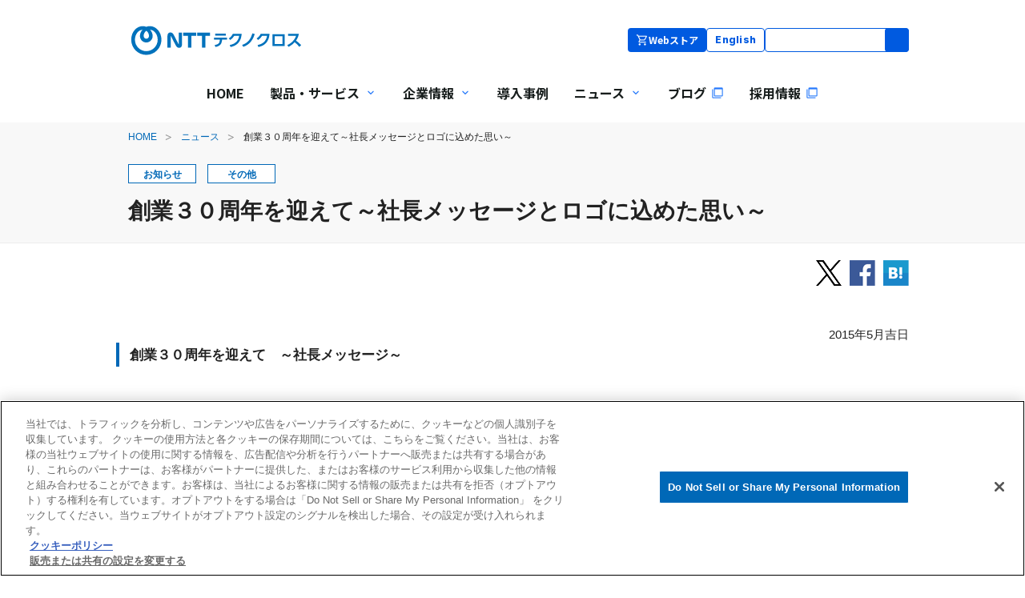

--- FILE ---
content_type: text/html; charset=UTF-8
request_url: https://www.ntt-tx.co.jp/whatsnew/2015/30th.html
body_size: 9062
content:
<!DOCTYPE HTML>
<html lang="ja">
<head prefix="og: http://ogp.me/ns# fb: http://ogp.me/ns/fb# article: http://ogp.me/ns/article#">
<!-- ntt-tx.co.jp に対する OneTrust Cookie 同意通知の始点 -->
<!--  OneTrust Start -->
<script type="text/javascript" src="https://cdn-au.onetrust.com/consent/a291bd55-c4de-492c-91ee-ef45bde137a0/OtAutoBlock.js" ></script>
<script src="https://cdn-au.onetrust.com/scripttemplates/otSDKStub.js"  type="text/javascript" charset="UTF-8" data-domain-script="a291bd55-c4de-492c-91ee-ef45bde137a0" ></script>
<script type="text/javascript">
function OptanonWrapper() { }
</script>
<!-- OneTrust End -->
<!-- ntt-tx.co.jp に対する OneTrust Cookie 同意通知の終点 -->
<meta charset="utf-8">
<meta http-equiv="X-UA-Compatible" content="IE=edge">
<title>創業３０周年を迎えて～社長メッセージとロゴに込めた思い～ | 2015年度 | ニュース | NTTテクノクロス株式会社</title>
<meta name="description" content="NTTソフトウェアは2015年7月をもちまして、創業30周年を迎えます。ご愛顧ならびにご支援を賜りましたお客さま、パートナー企業の皆さまをはじめ、私たちを支えていただきました多くの皆々様に、心より感謝を申し上げます。">
<meta name="keywords" content="NTTソフトウェア,30周年,社長メッセージ,ロゴ">
<meta name="viewport" content="width=device-width, initial-scale=1">
<!-- twitter:card -->
<meta name="twitter:card" content="summary_large_image" />
<meta name="twitter:domain" content="www.ntt-tx.co.jp" />
<!-- ogp -->
<meta property="og:site_name" content="NTTテクノクロス株式会社">
<meta property="og:type" content="article">
<meta property="og:title" content="創業３０周年を迎えて～社長メッセージとロゴに込めた思い～ | 2015年度 | ニュース | NTTテクノクロス株式会社">
<meta property="og:description" content="NTTソフトウェアは2015年7月をもちまして、創業30周年を迎えます。ご愛顧ならびにご支援を賜りましたお客さま、パートナー企業の皆さまをはじめ、私たちを支えていただきました多くの皆々様に、心より感謝を申し上げます。">
<meta property="og:image" content="https://www.ntt-tx.co.jp/whatsnew/2015/img/30th_logo.png">
<meta property="og:url" content="https://www.ntt-tx.co.jp/whatsnew/2015/30th.html">
<link rel="stylesheet" type="text/css" href="/common/css/base.css" media="all">
<link rel="stylesheet" type="text/css" href="/common/css/component.css" media="all">
<link rel="stylesheet" type="text/css" href="/common/css/print.css" media="print">
<script type="text/javascript" src="/common/lib/jquery.min.js"></script>
<script type="text/javascript" src="/common/lib/jquery-migrate-3.0.1.min.js"></script>
<script type="text/javascript" src="/common/js/module.js"></script>
<!--[if lt IE 9]>
<script type="text/javascript" src="/common/lib/html5shiv.js"></script>
<![endif]-->
<!-- Google Tag Manager -->
<script data-ot-ignore>(function(w,d,s,l,i){w[l]=w[l]||[];w[l].push({'gtm.start':
new Date().getTime(),event:'gtm.js'});var f=d.getElementsByTagName(s)[0],
j=d.createElement(s),dl=l!='dataLayer'?'&l='+l:'';j.async=true;j.src=
'https://www.googletagmanager.com/gtm.js?id='+i+dl;f.parentNode.insertBefore(j,f);
})(window,document,'script','dataLayer','GTM-5T2MC2');</script>
<!-- End Google Tag Manager -->
</head>
<body id="news">
<!-- Google Tag Manager (noscript) -->
<noscript><iframe src="https://www.googletagmanager.com/ns.html?id=GTM-5T2MC2"
height="0" width="0" style="display:none;visibility:hidden"></iframe></noscript>
<!-- End Google Tag Manager (noscript) -->
<div id="pageContainer">
	<header id="globalHead">
	<link rel="stylesheet" type="text/css" href="/common/css/megamenu2_style.css">
<div id="blockskip"><a href="#contents" class="scroll-item">このページの本文へ移動</a></div>
<div id="hdr-identity">
  <p class="site-logo">
    <a href="/">
      <img src="/common/images/logo.svg" alt="NTTテクノクロス" width="250">
    </a>
  </p>
  <div class="hdr-utility">
    <div class="column">
      <ul class="links-sites">
        <li>
          <a href="https://webstore.ntt-tx.co.jp/" class="links-cart">
            <img src="/common/images/icon_cart-wt.webp" class="icon-cart" alt="" width="16" height="16">
            Webストア
          </a>
        </li>
        <li>
          <a href="https://www.ntt-tx.com/" class="links-lang">
            English
          </a>
        </li>
        <li>
          <div class="search-layer">
            <form name="form-serch" action="https://ntt-tx.dga.jp/" method="GET" onsubmit="return mysearch(this);" class="form-serch">
              <label>
              <input type="text" name="kw" value="" class="form-serch-kw" aria-label="サイト内検索">
              </label>
              <input type="hidden" name="env" value="ntt_tx">
              <input type="hidden" name="temp" value="default">
              <input type="hidden" name="ie" value="u">
              <input type="submit" value="検索" class="form-serch-btn">
            </form>
          </div>
<script type="text/javascript" src="https://cache.dga.jp/s/common_72/search_tool_v3_1.js"></script>
          <!--  -->
        </li>
      </ul>
    </div>
    <!-- /.hdr-utility -->
  </div>
  <!-- /#hdr-identity -->
</div>
<!-- megamenu_2025/01/15 : START -->
<nav class="Megamenu" aria-label="メガメニュー">
  <div class="Megamenu-sm-menubar">
    <p class="site-logo">
      <a href="/">
        <img src="/common/images/logo.svg" alt="NTTテクノクロス" width="150" height="27">
      </a>
    </p>
    <button type="button" class="Megamenu-sm-menubar__btn">
      <img src="/common/images/btn_menu_open.webp" alt="メニューを開く" width="40" height="40">
    </button>
  </div>
  <ul class="Megamenu-topnav Megamenu-topnav-sm--closed" role="menubar">
    <li class="Megamenu-topnav-item" role="none">
      <a href="/" class="Megamenu-topnav-item__link" role="menuitem">
        HOME
      </a>
    </li>
    <li class="Megamenu-topnav-item" role="none">
      <a href="/products/" data-target="#group1" class="Megamenu-topnav-item__link" role="menuitem" aria-haspopup="true" aria-expanded="false" aria-label="製品・サービスメニューを開く">
        製品・サービス<img src="/common/images/icon_arrow-d.webp" class="pcOnly-Show icon-arrow" alt="" width="16" height="16">
        <span class="sr-only">製品・サービスメニューを開く</span>
      </a>
      <div class="Megamenu-panel" id="group1" role="none" aria-hidden="true">
        <ul class="Megamenu-sidenav" role="menu">
          <li class="Megamenu-sidenav-item" role="none">
            <a href="/products/#solutionList" data-target="#g1item1" class="Megamenu-sidenav-item__link" role="menuitem" aria-expanded="true" aria-controls="g1item1" tabindex="-1" aria-label="カテゴリから探すメニューを開く">
              カテゴリから探す
              <span class="sr-only">カテゴリから探すメニューを開く</span>
            </a>
          </li>
          <li class="Megamenu-sidenav-item" role="none">
            <a href="/products/#businessList" data-target="#g1item2" class="Megamenu-sidenav-item__link" role="menuitem" aria-expanded="false" aria-controls="g1item2" tabindex="-1" aria-label="業務から探すメニューを開く">
              業務から探す
              <span class="sr-only">業務から探すメニューを開く</span>
            </a>
          </li>
        </ul>
        <div class="Megamenu-subPanel" role="none" aria-hidden="false" id="g1item1">
          <ul class="Megamenu-subPanel__list">
            <li class="Megamenu-subPanel__item Megamenu-subPanel__item--toTop"><a href="/products/" class="Megamenu-subPanel__link Megamenu-subPanel__link--toTop">製品・サービス一覧</a></li>
            <li class="Megamenu-subPanel__item"><a href="/products/service/cx.html" class="Megamenu-subPanel__link">カスタマーエクスペリエンス</a></li>
            <li class="Megamenu-subPanel__item"><a href="/products/service/ex.html" class="Megamenu-subPanel__link">エンプロイーエクスペリエンス</a></li>
            <li class="Megamenu-subPanel__item"><a href="/products/service/dx.html" class="Megamenu-subPanel__link">デジタルトランスフォーメーション</a></li>
            <li class="Megamenu-subPanel__item"><a href="/products/service/medical_ict.html" class="Megamenu-subPanel__link">ヘルスケア・メディカル</a></li>
            <li class="Megamenu-subPanel__item"><a href="/products/service/smart_agri.html" class="Megamenu-subPanel__link">スマート農業</a></li>
            <li class="Megamenu-subPanel__item"><a href="/products/service/security.html" class="Megamenu-subPanel__link">セキュリティ</a></li>
            <li class="Megamenu-subPanel__item"><a href="/products/service/ai.html" class="Megamenu-subPanel__link">AI</a></li>
            <li class="Megamenu-subPanel__item"><a href="/products/service/media.html" class="Megamenu-subPanel__link">メディア</a></li>
            <li class="Megamenu-subPanel__item"><a href="/products/service/communication.html" class="Megamenu-subPanel__link">コミュニケーション</a></li>
            <li class="Megamenu-subPanel__item"><a href="/products/service/cloud.html" class="Megamenu-subPanel__link">クラウド</a></li>
            <li class="Megamenu-subPanel__item"><a href="/products/service/other1.html" class="Megamenu-subPanel__link">その他</a></li>
          </ul>
        </div>
        <div class="Megamenu-subPanel" role="none" aria-hidden="true" id="g1item2">
          <ul class="Megamenu-subPanel__list">
            <li class="Megamenu-subPanel__item Megamenu-subPanel__item--toTop"><a href="/products/" class="Megamenu-subPanel__link Megamenu-subPanel__link--toTop">製品・サービス一覧</a></li>
            <li class="Megamenu-subPanel__item"><a href="/products/service/finance.html" class="Megamenu-subPanel__link">金融</a></li>
            <li class="Megamenu-subPanel__item"><a href="/products/service/agriculture.html" class="Megamenu-subPanel__link">農業</a></li>
            <li class="Megamenu-subPanel__item"><a href="/products/service/medical.html" class="Megamenu-subPanel__link">メディカル</a></li>
            <li class="Megamenu-subPanel__item"><a href="/products/service/contactcenter.html" class="Megamenu-subPanel__link">コンタクトセンター</a></li>
            <li class="Megamenu-subPanel__item"><a href="/products/service/strategy.html" class="Megamenu-subPanel__link">経営戦略</a></li>
            <li class="Megamenu-subPanel__item"><a href="/products/service/management.html" class="Megamenu-subPanel__link">監査・マネジメント</a></li>
            <li class="Megamenu-subPanel__item"><a href="/products/service/information.html" class="Megamenu-subPanel__link">情報共有・管理</a></li>
            <li class="Megamenu-subPanel__item"><a href="/products/service/marketing.html" class="Megamenu-subPanel__link">営業・販売・マーケティング</a></li>
            <li class="Megamenu-subPanel__item"><a href="/products/service/other2.html" class="Megamenu-subPanel__link">その他</a></li>
          </ul>
        </div>
      </div>
    </li>
    <li class="Megamenu-topnav-item" role="none">
      <a href="/corporate/" data-target="#group2" class="Megamenu-topnav-item__link" role="menuitem" aria-haspopup="true" aria-expanded="false" aria-label="企業情報メニューを開く">
        企業情報<img src="/common/images/icon_arrow-d.webp" class="pcOnly-Show icon-arrow" alt="" width="16" height="16">
        <span class="sr-only">企業情報メニューを開く</span>
      </a>
      <div class="Megamenu-panel" id="group2" role="menu" aria-hidden="true">
        <ul class="Megamenu-sidenav" role="menu">
          <li class="Megamenu-sidenav-item" role="none">
            <a href="/corporate/" data-target="#g2item1" class="Megamenu-sidenav-item__link" tabindex="-1" aria-expanded="true" aria-controls="g2item1" aria-label="企業情報メニューを開く">
              企業情報
              <span class="sr-only">企業情報メニューを開く</span>
            </a>
          </li>
          <li class="Megamenu-sidenav-item" role="none">
            <a href="/corporate/location/" data-target="#g2item2" class="Megamenu-sidenav-item__link" tabindex="-1" aria-expanded="false" aria-controls="g2item2" aria-label="所在地メニューを開く">
              所在地
              <span class="sr-only">所在地メニューを開く</span>
            </a>
          </li>
          <li class="Megamenu-sidenav-item" role="none">
            <a href="/special/strengths.html" data-target="#g2item3" class="Megamenu-sidenav-item__link" tabindex="-1" aria-expanded="false" aria-controls="g2item3" aria-label="私たちの強みメニューを開く">
              私たちの強み
              <span class="sr-only">私たちの強みメニューを開く</span>
            </a>
          </li>
          <li class="Megamenu-sidenav-item" role="none">
            <a href="/special/numbers.html" data-target="#g2item4" class="Megamenu-sidenav-item__link" tabindex="-1" aria-expanded="false" aria-controls="g2item4" aria-label="数字でわかるNTTテクノクロスメニューを開く">
              数字でわかるNTTテクノクロス
              <span class="sr-only">数字でわかるNTTテクノクロスメニューを開く</span>
            </a>
          </li>
          <li class="Megamenu-sidenav-item" role="none">
            <a href="/corporate/csr/" data-target="#g2item5" class="Megamenu-sidenav-item__link" tabindex="-1" aria-expanded="false" aria-controls="g2item5" aria-label="サステナビリティメニューを開く">
              サステナビリティ
              <span class="sr-only">サステナビリティメニューを開く</span>
            </a>
          </li>
          <li class="Megamenu-sidenav-item" role="none">
            <a href="/corporate/diversity/" data-target="#g2item6" class="Megamenu-sidenav-item__link" tabindex="-1" aria-expanded="false" aria-controls="g2item6" aria-label="ダイバーシティ＆インクルージョンメニューを開く">
              ダイバーシティ＆インクルージョン
              <span class="sr-only">ダイバーシティ＆インクルージョンメニューを開く</span>
            </a>
          </li>
          <li class="Megamenu-sidenav-item" role="none">
            <a href="/corporate/csr/csr05.html" data-target="#g2item7" class="Megamenu-sidenav-item__link" tabindex="-1" aria-expanded="false" aria-controls="g2item7" aria-label="コーポレートガバナンス・リスクマネジメント等メニューを開く">
              コーポレートガバナンス・リスクマネジメント等
              <span class="sr-only">コーポレートガバナンス・リスクマネジメント等メニューを開く</span>
            </a>
          </li>
          <li class="Megamenu-sidenav-item" role="none">
            <a href="/corporate/iso/" data-target="#g2item8" class="Megamenu-sidenav-item__link" tabindex="-1" aria-expanded="false" aria-controls="g2item8" aria-label="ISOの取り組みメニューを開く">ISOの取り組み<span class="sr-only">ISOの取り組みメニューを開く</span></a>
          </li>
          <li class="Megamenu-sidenav-item" role="none">
            <a href="/corporate/professionals/" data-target="#g2item9" class="Megamenu-sidenav-item__link" tabindex="-1" aria-expanded="false" aria-controls="g2item9" aria-label="スペシャリスト人材メニューを開く">
              スペシャリスト人材
              <span class="sr-only">スペシャリスト人材メニューを開く</span>
            </a>
          </li>
          <li class="Megamenu-sidenav-item" role="none">
            <a href="/ri/" data-target="#g2item10" class="Megamenu-sidenav-item__link" tabindex="-1" aria-expanded="false" aria-controls="g2item10" aria-label="採用情報メニューを開く">採用情報<span class="sr-only">採用情報メニューを開く</span></a>
          </li>
        </ul>
        <div class="Megamenu-subPanel" role="none" aria-hidden="false" id="g2item1">
          <ul class="Megamenu-subPanel__list">
            <li class="Megamenu-subPanel__item Megamenu-subPanel__item--toTop"><a href="/corporate/" class="Megamenu-subPanel__link Megamenu-subPanel__link--toTop">企業情報 トップ</a></li>
            <li class="Megamenu-subPanel__item"><a href="/corporate/president.html" class="Megamenu-subPanel__link">社長挨拶</a></li>
            <li class="Megamenu-subPanel__item"><a href="/corporate/data.html" class="Megamenu-subPanel__link">会社概要</a></li>
            <li class="Megamenu-subPanel__item"><a href="/corporate/location/" class="Megamenu-subPanel__link">所在地</a></li>
            <li class="Megamenu-subPanel__item"><a href="/corporate/corpmsg.html" class="Megamenu-subPanel__link">経営基本方針</a></li>
            <li class="Megamenu-subPanel__item"><a href="/corporate/business.html" class="Megamenu-subPanel__link">事業内容</a></li>
            <li class="Megamenu-subPanel__item"><a href="/corporate/history.html" class="Megamenu-subPanel__link">沿革</a></li>
            <li class="Megamenu-subPanel__item"><a href="/corporate/procurement/" class="Megamenu-subPanel__link">調達方針</a></li>
            <li class="Megamenu-subPanel__item"><a href="/corporate/koukoku.html" class="Megamenu-subPanel__link">電子公告・決算公告</a></li>
          </ul>
        </div>
        <div class="Megamenu-subPanel" role="none" aria-hidden="true" id="g2item2">
          <ul class="Megamenu-subPanel__list">
            <li class="Megamenu-subPanel__item Megamenu-subPanel__item--toTop"><a href="/corporate/location/" class="Megamenu-subPanel__link Megamenu-subPanel__link--toTop">所在地 トップ</a></li>
            <li class="Megamenu-subPanel__item"><a href="/corporate/location/head.html" class="Megamenu-subPanel__link">本社</a></li>
            <li class="Megamenu-subPanel__item"><a href="/corporate/location/yokohama.html" class="Megamenu-subPanel__link">横浜事業所</a></li>
            <li class="Megamenu-subPanel__item"><a href="/corporate/location/musashino.html" class="Megamenu-subPanel__link">武蔵野事業所</a></li>
            <li class="Megamenu-subPanel__item"><a href="/corporate/location/nagoya.html" class="Megamenu-subPanel__link">名古屋事業所</a></li>
            <li class="Megamenu-subPanel__item"><a href="/corporate/location/osaka.html" class="Megamenu-subPanel__link">大阪事業所</a></li>
          </ul>
        </div>
        <div class="Megamenu-subPanel" role="none" aria-hidden="true" id="g2item3">
          <ul class="Megamenu-subPanel__list">
            <li class="Megamenu-subPanel__item Megamenu-subPanel__item--toTop"><a href="/special/strengths.html" class="Megamenu-subPanel__link Megamenu-subPanel__link--toTop">私たちの強み</a></li>
            <li class="Megamenu-subPanel__item">
              <span class="Megamenu-subPanel__discription">
                NTTグループで培った技術力と豊富な実績を活かし、私たち独自のソリューションで選ばれる理由を紐解きます。<br>
                先進技術と信頼性の両立により、お客さまのビジネス課題を解決するソフトウェアリーディングカンパニーとしての強みをご紹介します。
              </span>
            </li>
          </ul>
        </div>
        <div class="Megamenu-subPanel" role="none" aria-hidden="true" id="g2item4">
          <ul class="Megamenu-subPanel__list">
            <li class="Megamenu-subPanel__item Megamenu-subPanel__item--toTop"><a href="/special/numbers.html" class="Megamenu-subPanel__link Megamenu-subPanel__link--toTop">数字でわかるNTTテクノクロス</a></li>
            <li class="Megamenu-subPanel__item">
              <span class="Megamenu-subPanel__discription">
                当社の基本情報から働きやすさについてまで、数字でわかるNTTテクノクロスについてご紹介いたします。
              </span>
            </li>
          </ul>
        </div>
        <div class="Megamenu-subPanel" role="none" aria-hidden="true" id="g2item5">
          <ul class="Megamenu-subPanel__list">
            <li class="Megamenu-subPanel__item Megamenu-subPanel__item--toTop"><a href="/corporate/csr/" class="Megamenu-subPanel__link Megamenu-subPanel__link--toTop">NTTテクノクロスのサステナビリティ</a></li>
            <li class="Megamenu-subPanel__item"><a href="/corporate/csr/sustainability01.html" class="Megamenu-subPanel__link">ICTによる社会貢献</a></li>
            <li class="Megamenu-subPanel__item"><a href="/corporate/csr/sustainability02.html" class="Megamenu-subPanel__link">安心・安全</a></li>
            <li class="Megamenu-subPanel__item"><a href="/corporate/csr/sustainability03.html" class="Megamenu-subPanel__link">人財の強化・活躍</a></li>
            <li class="Megamenu-subPanel__item"><a href="/corporate/csr/sustainability04.html" class="Megamenu-subPanel__link">公正な事業活動</a></li>
            <li class="Megamenu-subPanel__item"><a href="/corporate/csr/sustainability05.html" class="Megamenu-subPanel__link">自然との共生・環境保全</a></li>
            <li class="Megamenu-subPanel__item"><a href="/corporate/csr/sustainability06.html" class="Megamenu-subPanel__link">社会貢献活動</a></li>
          </ul>
        </div>
        <div class="Megamenu-subPanel" role="none" aria-hidden="true" id="g2item6">
          <ul class="Megamenu-subPanel__list">
            <li class="Megamenu-subPanel__item Megamenu-subPanel__item--toTop"><a href="/corporate/diversity/" class="Megamenu-subPanel__link Megamenu-subPanel__link--toTop">ダイバーシティ＆インクルージョンについて</a></li>
          </ul>
        </div>
        <div class="Megamenu-subPanel" role="none" aria-hidden="true" id="g2item7">
          <ul class="Megamenu-subPanel__list">
            <li class="Megamenu-subPanel__item Megamenu-subPanel__item--toTop"><a href="/corporate/csr/csr05.html" class="Megamenu-subPanel__link Megamenu-subPanel__link--toTop">コーポレートガバナンス・リスクマネジメント等について</a></li>
          </ul>
        </div>
        <div class="Megamenu-subPanel" role="none" aria-hidden="true" id="g2item8">
          <ul class="Megamenu-subPanel__list">
            <li class="Megamenu-subPanel__item Megamenu-subPanel__item--toTop"><a href="/corporate/iso/" class="Megamenu-subPanel__link Megamenu-subPanel__link--toTop">ISOの取り組み</a></li>
            <li class="Megamenu-subPanel__item"><a href="/corporate/iso/iso01.html" class="Megamenu-subPanel__link">品質向上の取り組み</a></li>
            <li class="Megamenu-subPanel__item"><a href="/corporate/iso/iso02.html" class="Megamenu-subPanel__link">環境保護の取り組み</a></li>
            <li class="Megamenu-subPanel__item"><a href="/corporate/iso/iso03.html" class="Megamenu-subPanel__link">情報セキュリティ・個人情報保護の取り組み</a></li>
          </ul>
        </div>
        <div class="Megamenu-subPanel" role="none" aria-hidden="true" id="g2item9">
          <ul class="Megamenu-subPanel__list">
            <li class="Megamenu-subPanel__item Megamenu-subPanel__item--toTop"><a href="/corporate/professionals/" class="Megamenu-subPanel__link Megamenu-subPanel__link--toTop">スペシャリスト人材について</a></li>
            <li class="Megamenu-subPanel__item"><a href="/corporate/professionals/member.html" class="Megamenu-subPanel__link">メンバー一覧</a></li>
          </ul>
        </div>
        <div class="Megamenu-subPanel" role="none" aria-hidden="true" id="g2item10">
          <ul class="Megamenu-subPanel__list">
            <li class="Megamenu-subPanel__item Megamenu-subPanel__item--toTop"><a href="/ri/" class="Megamenu-subPanel__link Megamenu-subPanel__link--toTop">採用情報 トップ</a></li>
            <li class="Megamenu-subPanel__item"><a href="/ri/recruit/" class="Megamenu-subPanel__link">新卒採用</a></li>
            <li class="Megamenu-subPanel__item"><a href="/ri/" class="Megamenu-subPanel__link">中途採用</a></li>
          </ul>
        </div>
      </div>
    </li>
    <li class="Megamenu-topnav-item" role="none">
      <a href="/case/" class="Megamenu-topnav-item__link" role="menuitem">
        導入事例
      </a>
    </li>
    <li class="Megamenu-topnav-item Megamenu-topnav-item--sm" role="none">
      <a href="/special/strengths.html" class="Megamenu-topnav-item__link" role="menuitem">
        私たちの強み
      </a>
    </li>
    <li class="Megamenu-topnav-item Megamenu-topnav-item--sm" role="none">
      <a href="/special/numbers.html" class="Megamenu-topnav-item__link" role="menuitem">
        数字でわかるNTTテクノクロス
      </a>
    </li>
    <li class="Megamenu-topnav-item" role="none">
      <a href="/whatsnew/" data-target="#group3" class="Megamenu-topnav-item__link" role="menuitem" aria-haspopup="true" aria-expanded="false" aria-label="ニュースメニューを開く">
        ニュース<img src="/common/images/icon_arrow-d.webp" class="pcOnly-Show icon-arrow" alt="" width="16" height="16">
        <span class="sr-only">ニュースメニューを開く</span>
      </a>
      <div class="Megamenu-panel" id="group3" role="menu" aria-hidden="true">
        <ul class="Megamenu-sidenav" role="menu">
          <li class="Megamenu-sidenav-item" role="none">
            <a href="/whatsnew/" data-target="#g3item1" class="Megamenu-sidenav-item__link" tabindex="-1" aria-expanded="true" aria-controls="g3item1" aria-label="ニュースメニューを開く">
              ニュース
              <span class="sr-only">ニュースメニューを開く</span>
            </a>
          </li>
          <li class="Megamenu-sidenav-item" role="none">
            <a href="/event/" data-target="#g3item2" class="Megamenu-sidenav-item__link" tabindex="-1" aria-expanded="false" aria-controls="g3item2" aria-label="イベント・セミナーメニューを開く">
              イベント・セミナー
              <span class="sr-only">イベント・セミナーメニューを開く</span>
            </a>
          </li>
        </ul>
        <div class="Megamenu-subPanel" role="none" aria-hidden="false" id="g3item1">
          <ul class="Megamenu-subPanel__list">
            <li class="Megamenu-subPanel__item Megamenu-subPanel__item--toTop"><a href="/whatsnew/" class="Megamenu-subPanel__link Megamenu-subPanel__link--toTop">ニュース トップ</a></li>
            <li class="Megamenu-subPanel__item">
              <span class="Megamenu-subPanel__discription">
                当社の「プレスリリース」「お知らせ」「更新情報」のご案内です。
              </span>
            </li>  
          </ul>
        </div>
        <div class="Megamenu-subPanel" role="none" aria-hidden="true" id="g3item2">
          <ul class="Megamenu-subPanel__list">
            <li class="Megamenu-subPanel__item Megamenu-subPanel__item--toTop"><a href="/event/" class="Megamenu-subPanel__link Megamenu-subPanel__link--toTop">イベント・セミナー トップ</a></li>
            <li class="Megamenu-subPanel__item">
              <span class="Megamenu-subPanel__discription">
                当社の「イベント」「セミナー」のご案内です。
              </span>
            </li>
          </ul>
        </div>
      </div>
    </li>
    <li class="Megamenu-topnav-item" role="none">
      <a href="/column/" class="Megamenu-topnav-item__link Megamenu-topnav-item__link--column" target="_blank" role="menuitem">
        ブログ<img src="/common/images/icon_new_window.webp" class="icon-blank" alt="別ウィンドウで開きます" width="16" height="16">
      </a>
    </li>
    <li class="Megamenu-topnav-item Megamenu-topnav-item--sm" role="none">
      <a href="/event/" class="Megamenu-topnav-item__link" role="menuitem">
        イベント・セミナー
      </a>
    </li>
    <li class="Megamenu-topnav-item" role="none">
      <a href="/ri/" class="Megamenu-topnav-item__link" target="_blank" role="menuitem">
        採用情報<img src="/common/images/icon_new_window.webp" class="icon-blank" alt="別ウィンドウで開きます" width="16" height="16">
      </a>
    </li>
    <li class="Megamenu-topnav-item Megamenu-topnav-item--sm" role="none">
      <a href="https://webstore.ntt-tx.co.jp/" class="Megamenu-topnav-item__link" role="menuitem">
        WEBストア
        <img src="/common/images/icon_cart-bl.webp" class="icon-cart" alt="" width="16" height="16">
      </a>
    </li>
    <li class="Megamenu-topnav-item Megamenu-topnav-item--sm Megamenu-topnav-item--noBd" role="none">
      <div class="column">
        <ul class="links-sites">
          <li>
            <div class="search-layer">
              <form name="form-serch" action="https://ntt-tx.dga.jp/" method="GET" onsubmit="return mysearch(this);" class="form-serch">
                <label>
                <input type="text" name="kw" value="" class="form-serch-kw" aria-label="サイト内検索">
                </label>
                <input type="hidden" name="env" value="ntt_tx">
                <input type="hidden" name="temp" value="default">
                <input type="hidden" name="ie" value="u">
                <input type="submit" value="検索" class="form-serch-btn">
              </form>
            </div>
            <!--  -->
          </li>
          <li>
            <a href="https://www.ntt-tx.com/" class="links-lang">
              English
            </a>
          </li>
        </ul>
      </div>
    </li>
  </ul>
</nav>
<div class="Megamenu-focusguard" tabindex="-1" aria-hidden="true"></div>
<script src="/common/js/megamenu2_script.js"></script>
<!-- megamenu : END -->
<!-- /#globalHead -->
	</header>
	<main id="globalContainer">
<div id="pageHead">
			<ul class="breadcrumbs">
				<li><a href="/">HOME</a></li>
				<li><a href="/whatsnew/">ニュース</a></li>
				<li><em>創業３０周年を迎えて～社長メッセージとロゴに込めた思い～</em></li>
			</ul>
			<div id="headBlock">
					<span class="catIc05" style="display:inline-block">お知らせ</span>
					<span class="catIc05" style="display:inline-block">その他</span>
				<br>
				<h1 class="headline01">創業３０周年を迎えて～社長メッセージとロゴに込めた思い～</h1>
			</div>
			<!-- /#pageHead -->
		</div>
		<div id="contents" class="noaside">
			<aside class="snsBlock">
				<ul class="snsList">
					<li><a class="twitter btn" href="http://twitter.com/intent/tweet?url=https://www.ntt-tx.co.jp/whatsnew/2015/30th.html&text=%E5%89%B5%E6%A5%AD%EF%BC%93%EF%BC%90%E5%91%A8%E5%B9%B4%E3%82%92%E8%BF%8E%E3%81%88%E3%81%A6%EF%BD%9E%E7%A4%BE%E9%95%B7%E3%83%A1%E3%83%83%E3%82%BB%E3%83%BC%E3%82%B8%E3%81%A8%E3%83%AD%E3%82%B4%E3%81%AB%E8%BE%BC%E3%82%81%E3%81%9F%E6%80%9D%E3%81%84%EF%BD%9E%20%7C%20%E3%83%8B%E3%83%A5%E3%83%BC%E3%82%B9%20%7C%20NTT%E3%83%86%E3%82%AF%E3%83%8E%E3%82%AF%E3%83%AD%E3%82%B9%E6%A0%AA%E5%BC%8F%E4%BC%9A%E7%A4%BE" target="_blank"><img src="/common/images/com_sns_ic02.png" alt="twitter"></a></li>
					<li><a class="fb btn" href="http://www.facebook.com/sharer.php?u=https://www.ntt-tx.co.jp/whatsnew/2015/30th.html" onclick="window.open(this.href, 'FBwindow', 'width=650, height=450, menubar=no, toolbar=no, scrollbars=yes'); return false;"><img src="/common/images/com_sns_ic01.png" alt="facebook"></a></li>
					<li><a href="http://b.hatena.ne.jp/entry/https://www.ntt-tx.co.jp/whatsnew/2015/30th.html" target="_blank"><img src="/common/images/com_sns_ic04.png" alt="はてなブックマーク"></a></li>
				</ul>
			</aside>
			<div class="freeEdit01">
			<style type="text/css"><!--
p.alRight {display: none;height:0px;}
--></style>
			</div>
			<section class="sectionLv01">
				<p class="alRight">2015年05月18日</p>
				<div class="freeEdit01">
					<p style="text-align: right;">2015年5月吉日</p>
<h3 style="margin-top: 0px;">創業３０周年を迎えて　～社長メッセージ～</h3>
<table class="noBorder">
<tbody>
<tr>
<td width="20%" valign="top"><img src="/whatsnew/2015/img/30th_msg.jpg" /></td>
<td></td>
<td>
<p>NTTソフトウェアは2015年7月をもちまして、創業30周年を迎えます。 <br />ご愛顧ならびにご支援を賜りましたお客さま、パートナー企業の皆さまをはじめ、私たちを支えていただきました多くの皆々様に、心より感謝を申し上げます。</p>
<p>私たちは、1985年の創業当初から、10年先の社会に役立つ研究を手掛ける、ＮＴＴ研究所のソフトウェア開発と、ＮＴＴグループ各社が展開する情報通信ネットーワークシステムの基盤整備の一翼を担ってまいりました。最先端のネットワークや社会インフラの高度化に貢献しつづけた経験と実績を蓄積し、品質の高い堅牢なシステム構築で信頼をいただいております。<br />30年という月日の流れの中、ビジネス環境は世界的な規模で劇的な変化をし続けています。大型汎用機が情報の蓄積、検索の中心である時代からスマートフォンなどの携帯端末で自由に情報にアクセスできる時代に変遷し、誰もが情報を持ち歩くことができるようになりました。企業は独自でシステムを構築する時代からクラウドをビジネスシーンに取り入れようとする時代に移り変わろうとしています。この変革とスピードが不可欠なビジネス環境において、私たちは、セキュリティ、クラウド、ネットワーク分野を中心としたさまざまな最新技術を素早く、高度に使いこなし、お客さま視点の新たなサービスの創出に努めてまいりました。これからも、自社開発のソリューションをはじめ、市場のさまざまなソリューションを最適に組み合わせ、お客さまのビジネススタイルをＩＣＴソリューションで豊かに変革することを信条に、挑戦者のマインドを持って活動してまいります。</p>
<p>皆さまに支えられて30周年、論語では「30にして立つ（而立）」とあります。振り返れば、皆さまに認められる企業としてビジネスの基礎を確立した30年でありました。10年後の「不惑の年」に向け、「先端技術を社会の力に！」をかかげ、ＮＴＴ研究所や当社の技術を活かして、お客さまのお役に立つソリューションを提案し、社会に貢献していく所存です。<br />引き続きのご支援とご愛顧を賜りますよう、お願い申し上げます。</p>
</td>
</tr>
</tbody>
</table>
<p style="text-align: right;">代表取締役社長　山田　伸一</p>
<h3>３０周年記念ロゴのご紹介<br />みなさまに支えられて３０周年！ ～より愛される会社をめざして、先端技術を社会の力に～</h3>
<p>創業３０周年の節目の年に、支えてくださいました皆さまへの感謝、これからも「先端技術を社会の力に」で、ＩＣＴ市場の大きな波を乗り越えていく決意、これらの思いを込めた記念ロゴを、社員公募で制作いたしました。<br /> 社員一同、より愛される会社をめざして、今後も挑戦し続けてまいります。<br /><br /> <img src="/whatsnew/2015/img/30th_logo.png" style="display: block; margin-left: auto; margin-right: auto;" /></p>
<h4>３０周年記念ロゴに込めた思い</h4>
<p>３０周年の数字の「０」は波立つ海に見立てており、これからＩＣＴ市場の大きな波を乗りこえていくという意志表示とすることで、３０周年が『挑戦』の年であることを表現しました。<br /> 「０」の数字にやや重なるように描いた数字の「３」は鳥をイメージしており、海を鳥が飛び超えていく様をモチーフとしたこのロゴは、前述した「挑戦の年」を乗り越え、大きく『飛躍』していく企業を示しています。鳥の背景にある影は、お客さまをはじめ、パートナー企業の皆さまやさまざまな方々と一体となって大きな飛躍をしていくことを描いています。</p>
				</div>
				<!-- /.sectionLv01 -->
			</section>
			<!-- /#contents -->
		</div>
	<!-- /#globalContainer -->
	</main>
	<footer id="globalFooter">
		<link rel="stylesheet" type="text/css" href="/common/css/footer2_style.css">
<div id="pageTop" class="block-pageTop">
  <a href="#" class="block-pageTop-link scroll-item">
    <picture>
      <source media="(min-width: 737px)" srcset="/common/images/btn_pagetop_new.webp">
      <source media="(max-width: 737px)" srcset="/common/images/btn_pagetop_new-sp.webp">
      <img src="/common/images/btn_pagetop_new.webp" alt="" loading="lazy" width="60" height="60">
    </picture>
    <span>Page Top</span>
  </a>
</div>
<div class="globalFooter-inr">
  <nav id="footNavi" aria-label="フッターナビ">
    <ul class="navigation">
      <li class="footNavi-item footNavi-item--sm">
        <h2><a href="/" class="footNavi-link">HOME</a></h2>
      </li>
      <li class="footNavi-item">
        <h2><a href="/products/" class="footNavi-link">製品・サービス</a></h2>
        <ul class="navigation-inner">
          <li class="navigation-inner_item">
            <a href="/products/service/cx.html" class="navigation-inner-link">
              カスタマーエクスペリエンス
            </a>
          </li>
          <li class="navigation-inner_item">
            <a href="/products/service/ex.html" class="navigation-inner-link">
              エンプロイーエクスペリエンス
            </a>
          </li>
          <li class="navigation-inner_item">
            <a href="/products/service/dx.html" class="navigation-inner-link">
              デジタルトランスフォーメーション
            </a>
          </li>
          <li class="navigation-inner_item">
            <a href="/products/service/medical_ict.html" class="navigation-inner-link">
              ヘルスケア・メディカル
            </a>
          </li>
          <li class="navigation-inner_item">
            <a href="/products/service/smart_agri.html" class="navigation-inner-link">
              スマート農業
            </a>
          </li>
          <li class="navigation-inner_item">
            <a href="/products/service/security.html" class="navigation-inner-link">
              セキュリティ
            </a>
          </li>
          <li class="navigation-inner_item">
            <a href="/products/service/ai.html" class="navigation-inner-link">
              AI
            </a>
          </li>
          <li class="navigation-inner_item">
            <a href="/products/service/media.html" class="navigation-inner-link">
              メディア
            </a>
          </li>
          <li class="navigation-inner_item">
            <a href="/products/service/communication.html" class="navigation-inner-link">
              コミュニケーション
            </a>
          </li>
          <li class="navigation-inner_item">
            <a href="/products/service/cloud.html" class="navigation-inner-link">
              クラウド
            </a>
          </li>
          <li class="navigation-inner_item">
            <a href="/products/service/other1.html" class="navigation-inner-link">
              その他
            </a>
          </li>
        </ul>
      </li>
      <li class="footNavi-item">
        <h2><a href="/corporate/" class="footNavi-link">企業情報</a></h2>
        <ul class="navigation-inner">
          <li class="navigation-inner_item">
            <a href="/corporate/president.html" class="navigation-inner-link">
              社長挨拶
            </a>
          </li>
          <li class="navigation-inner_item">
            <a href="/corporate/corpmsg.html" class="navigation-inner-link">
              経営基本方針
            </a>
          </li>
          <li class="navigation-inner_item">
            <a href="/corporate/data.html" class="navigation-inner-link">
              会社概要
            </a>
          </li>
          <li class="navigation-inner_item">
            <a href="/corporate/business.html" class="navigation-inner-link">
              事業内容
            </a>
          </li>
          <li class="navigation-inner_item">
            <a href="/corporate/location" class="navigation-inner-link">
              所在地
            </a>
          </li>
          <li class="navigation-inner_item">
            <a href="/corporate/history.html" class="navigation-inner-link">
              沿革
            </a>
          </li>
          <li class="navigation-inner_item">
            <a href="/corporate/csr/" class="navigation-inner-link">
              サステナビリティ
            </a>
          </li>
        </ul>
      </li>
      <li class="footNavi-item">
        <h2><a href="/case/" class="footNavi-link">導入事例</a></h2>
        <ul class="navigation-inner">
          <li class="navigation-inner_item">
            <a href="/case/social.html" class="navigation-inner-link">
              公共・サービス・教育
            </a>
          </li>
          <li class="navigation-inner_item">
            <a href="/case/infra.html" class="navigation-inner-link">
              情報・通信・建設
            </a>
          </li>
          <li class="navigation-inner_item">
            <a href="/case/retail.html" class="navigation-inner-link">
              運輸・流通・物流
            </a>
          </li>
          <li class="navigation-inner_item">
            <a href="/case/industry.html" class="navigation-inner-link">
              製造・メーカー
            </a>
          </li>
          <li class="navigation-inner_item">
            <a href="/case/finance.html" class="navigation-inner-link">
              金融・保険
            </a>
          </li>
          <li class="navigation-inner_item">
            <a href="/case/other2.html" class="navigation-inner-link">
              その他
            </a>
          </li>
        </ul>
      </li>
      <li class="footNavi-item">
        <ul class="navigation-inner navigation-inner--large">
          <li class="navigation-inner_item">
            <a href="/special/strengths.html" class="footNavi-link">
              私たちの強み
            </a>
          </li>
          <li class="navigation-inner_item">
            <a href="/special/numbers.html" class="footNavi-link">
              数字でわかるNTTテクノクロス
            </a>
          </li>
          <li class="navigation-inner_item">
            <a href="/whatsnew/" class="footNavi-link">
              ニュース
            </a>
          </li>
          <li class="navigation-inner_item">
            <a href="/event/" class="footNavi-link">
              イベント・セミナー
            </a>
          </li>
          <li class="navigation-inner_item">
            <a href="/column/" target="_blank" class="footNavi-link">
              ブログ<img src="/common/images/icon_new_window.webp" class="icon-blank" alt="別ウィンドウで開きます" loading="lazy" width="16" height="16">
            </a>
          </li>
          <li class="navigation-inner_item">
            <a href="/ri/" target="_blank" class="footNavi-link">
              採用情報<img src="/common/images/icon_new_window.webp" class="icon-blank" alt="別ウィンドウで開きます" loading="lazy" width="16" height="16">
            </a>
          </li>
          <li class="navigation-inner_item">
            <a href="https://webstore.ntt-tx.co.jp/" class="footNavi-link">
              WEBストア
              <img src="/common/images/icon_cart-bl.webp" class="icon-cart" alt="" loading="lazy" width="16" height="16">
            </a>
          </li>
          <li class="navigation-inner_item">
            <a href="/contact/" class="footNavi-link">
              お問い合わせ
            </a>
          </li>
        </ul>
      </li>
    </ul>
    <!-- /#footNavi -->
  </nav>
  <div id="footUtility">
    <div class="utility">
      <ul class="siteLinks">
        <li><a href="/sitemap.html">サイトマップ</a></li>
        <li><a href="/privacy.html">個人情報保護の取り組み</a></li>
        <li><a href="/mynumber.html">特定個人情報の取り組み</a></li>
        <li><a href="/sitepolicy.html">サイトのご利用について</a></li>
      </ul>
      <div class="footer-btm">
        <p id="footer-logo">
          <img src="/common/images/logo.svg" alt="NTTテクノクロス" width="210" height="37">
        </p>
        <!-- <p id="copy" lang="en">&copy; 2026 NTT TechnoCross Corporation</p> -->
        <p id="copy" lang="en">&copy; NTT TechnoCross Corporation</p>
      </div>
    </div>
    <!-- /#footUtility -->
  </div>
</div>
<!-- /#globalFooter -->
	</footer>
	<!-- /#pageContainer -->
</div>
<script type="text/javascript" src="/_Incapsula_Resource?SWJIYLWA=719d34d31c8e3a6e6fffd425f7e032f3&ns=2&cb=1818507119" async></script></body>
</html>

--- FILE ---
content_type: text/css
request_url: https://www.ntt-tx.co.jp/common/css/base.css
body_size: 6526
content:
@charset "utf-8";
/* ======================================================
 * base.css  (2022/12/01)
 * ------------------------------------------------------
 * Global Reset (html5doctor.com)
 * Base Setting
 * common layout
 * Utility Style
 * for SMP
 * PLUG IN STYLE
====================================================== */


/*Global Reset (html5doctor.com)
====================================================== */

/* 
html5doctor.com Reset Stylesheet
v1.6.1
Last Updated: 2010-09-17
Author: Richard Clark - http://richclarkdesign.com 
Twitter: @rich_clark
*/
html,body,div,span,object,iframe,h1,h2,h3,h4,h5,h6,p,blockquote,pre,abbr,address,cite,code,del,dfn,em,img,ins,kbd,q,samp,small,strong,sub,sup,var,b,i,dl,dt,dd,ol,ul,li,fieldset,form,label,legend,table,caption,tbody,tfoot,thead,tr,th,td,article,aside,canvas,details,figcaption,figure,footer,header,hgroup,menu,nav,section,summary,time,mark,audio,video{ margin:0; padding:0; border:0; outline:0; font-size:100%; vertical-align:baseline; background:transparent}body{ line-height:1}article,aside,details,figcaption,figure,footer,header,hgroup,menu,nav,section{display:block}nav ul{ list-style:none}blockquote,q{ quotes:none}blockquote:before,blockquote:after,q:before,q:after{ content:''; content:none}a{ margin:0; padding:0; font-size:100%; vertical-align:baseline; background:transparent}ins{ background-color:#ff9; color:#000; text-decoration:none}mark{ background-color:#ff9; color:#000; font-style:italic; font-weight:bold}del{ text-decoration:line-through}abbr[title],dfn[title]{ border-bottom:1px dotted; cursor:help}table{ border-collapse:collapse; border-spacing:0}hr{ display:block; height:1px; border:0;  border-top:1px solid #ccc; margin:1em 0; padding:0}input,select{ vertical-align:middle}

/*custom*/
ul,ol{list-style:none;}img{vertical-align:middle;}h1,h2,h3,h4,h5,h6{font-weight: normal;}em{font-style:normal;}hr{margin: 0;border: none;}
sub, sup{ 
	position: relative;
	font-size: 80%;
	line-height: 1;
}
sup {
	top: -0.5em;
}
sub {
	bottom: -0.25em;
}

/* ページ移動先 */
#contents.contents--top, .contents--top{
    display: block;
    padding-top: 133px;
    margin-top: -133px;
}
@media screen and (max-width: 736px) {
  #contents.contents--top, .contents--top{
    display: block;
    padding-top: 63px;
    margin-top: -63px;
  }
}

/*Base setting
====================================================== */
body {
	-webkit-text-size-adjust: 100%;
	font-size: 94%;
	line-height: 1.4;
	font-family: "ヒラギノ角ゴ Pro W3", "Hiragino Kaku Gothic Pro", "メイリオ", Meiryo, sans-serif;
	color: #222222;
}

a:link {
	color: #004b8b;
	text-decoration: none;
}
a:visited {
	color: #3b008b;
	text-decoration: none;
}
a:hover {
	color:#af0000;
	text-decoration:underline;
}

/*common layout
====================================================== */

/* ======== globalHead ======== */
#globalHead {
	border-top: 5px solid #0068b7;
}

/* ======== headerIdentity ======== */
#headerIdentity {
	max-width: 990px;
	margin: 0 auto;
	padding: 1px 0 0;
}
#siteLogo {
	float: left;
	margin: 13px 0;
}

/* ----- utilityWrap ----- */
#headerIdentity .utilityWrap01 {
	width: 778px;
	float: right;
}
#headerIdentity .utilityWrap02 {
	float: right;
}
#headerIdentity .siteLinks {
	float: right;
	width: auto;
	margin-top: 9px;
}
#headerIdentity .siteLinks li {
	float: left;
	margin: 0 0 0 10px;
	padding: 0 0 0 10px;
	background: url(/common/images/header_bg01.gif) no-repeat 0 3px;
	font-size: 74%;
}
#headerIdentity .column {
	margin: 22px 0 0;
	clear: both;
}
#headerIdentity .column > .siteLinks {
	float: left;
	margin: 7px 20px 0 0;
}
#headerIdentity .column > .siteLinks li {
	float: left;
	margin: 0 0 0 10px;
	padding: 0 0 0 10px;
	background: url(/common/images/header_bg01.gif) no-repeat 0 3px;
	font-size: 85%;
}
#headerIdentity .column > .siteLinks li a[target="_blank"] {}
#headerIdentity .siteLinks li:first-child {
	margin: 0;
	padding: 0;
	background: none;
}
#headerIdentity .column > .search {
	float: left;
	margin: 7px 10px 0 0;
	font-size: 80%;
}
#headerIdentity .column #searchLayer {
	float: left;
	position: relative;
}
#headerIdentity .column .searchBlock .searchBox {
	-webkit-appearance: none;
	box-sizing: border-box;
	width: 178px;
	padding: 7px 5px 6px;
	margin: 0;
	border: 1px solid #cccccc;
	border-right: none;
}
#headerIdentity .column .searchBlock .submitBtn {
	margin-left: -6px;
}
#headerIdentity .column .searchBlock .searchLayer_label {
	font-size: 0.8em;
}

/* ======== globalNavi ======== */
#menuBtn {
	display: none;
}

#globalNavi {
	width: 990px;
	margin: auto;
}
#globalNavi .navigation {
	box-sizing: border-box;
	width: 990px;
}
#globalNavi .navigation > li {
	float: left;
	box-sizing: border-box;
	margin: 2px 0px;
}
#globalNavi .navigation > li.nav01 {width: 230px;}
#globalNavi .navigation > li.nav02 {width: 173px;}
#globalNavi .navigation > li.nav03 {width: 161px;}
#globalNavi .navigation > li.nav04 {width: 224px;}
#globalNavi .navigation > li.nav05 {width: 201px;}
#globalNavi .navigation > li.nav06 {display: none;}
#globalNavi .navigation > li.nav07 {display: none;}

#globalNavi .navigation > li > a {
	display: block;
	padding: 12px 15px 10px 15px;
	text-align: center;
	font-size: 110%;
	font-weight: bold;
	color: #000000;
}
#globalNavi .navigation > li > a:hover {
	color: #000000;
	background-color: #ededed;
	text-decoration: none;
}
#globalNavi .navigation > li a[target="_blank"]{
	background: url(/common/images/com_ic09.gif) no-repeat 96% 50%;
	background-size: 11px 10px;
}
#globalNavi .navigation > li a:hover[target="_blank"]{
	background: url(/common/images/com_ic09.gif) no-repeat 96% 50% #ededed;
	background-size: 11px 10px;
}



/* ======== headUtility ======== */
#floatingWrap {
	background: #0068b7;
	width: 100%;
}
#headUtility {
	background: #ffffff;
	width: 100%;
	z-index: 9999;
	border-bottom: 3px solid #ededed;
}
#headUtility.active {
	position: fixed;
	top: 0;
	left: 0;
}
#floatingWrap .utility {
	width: 990px;
	margin: 0 auto;
}
#floatingWrap .utility.clone {
	display: none;
}
#floatingWrap .utility .contactBtn01 {
	float: right;
}
#floatingWrap .utility .contactBtn01 a {
	display: inline-block;
	padding: 12px 15px 10px 47px;
	font-size: 115%;
	font-weight: bold;
	color: #ffffff;
}
#floatingWrap .utility .contactBtn01 a:hover {
	background-color: #fd7c00;
	text-decoration: none;
}
#searchClose,
#menuClose {
	display: none;
}

/* ======== pageHead ======== */
#pageHead {
	padding: 10px 0 0;
	background: #f8f8f8;
	border-bottom: 1px solid #ededed;
}

/* ----- breadcrumbs ----- */
#pageHead .breadcrumbs {
	width: 960px;
	margin: 0 auto;
}
#pageHead .breadcrumbs li {
	float: left;
	font-size: 80%;
}
#pageHead .breadcrumbs li a {
	margin: 0 12px 0 0;
	padding: 0 18px 0 0;
	background: url(/common/images/header_ic02.png) no-repeat 100% 50%;
	color: #0068b7;
}

/* ----- headBlock ----- */
#headBlock {
	width: 975px;
	margin: 6px auto 0;
	padding: 20px 0 20px 15px;
}
#headBlock [class*="catIc"] {
	margin-right: 10px;
}
#headBlock.bgType01 {
	padding: 0 0 0 15px;
}
#headBlock.bgType01 .textCol {
	padding: 20px 0;
	width: auto;
}
#headBlock.bgType01 .bgCol {
	display: none;
}
#headBlock *[class*="catIc"],
#headBlock .catTx01 {
	margin-bottom: 15px;
}
#headBlock *[class*="catIc"] + .headline01 {
	margin-top: 0;
}
/* ======== blockskip ======== */
#blockskip {
  z-index: 9999;
}
#blockskip a {
  position: absolute;
  top: 0; 
  left: 0;
  width: 100%; 

  text-align: center;
  display: block;
  color: #fff !important;
  background: #666;
  line-height: 20px; /* #globalHead の padding-top(20px) に高さを合わせる */
  padding: 0;
  
  font-size: max(var(--main-pc-16px), 12px);
  
  /* --- 非表示のメカニズム --- */
  transform: translateY(-100%);
  transition: transform 0.2s ease-in-out;
}

/* アクセシビリティ修正：スキップリンクのフォーカス表示 */
#blockskip a:focus {
/* --- 表示のメカニズム --- */
  transform: translateY(0);
  outline: 3px solid var(--main-clr-bl);
  outline-offset: -3px;
}

/* ======== globalContainer ======== */
#contents {
	width: 990px;
	margin: 0 auto;
	padding-top: 1px;
}
#contentWrap {
	width: 990px;
	margin-top: 40px;
	padding-top: 1px;
}

/* ----- mainContents ----- */
#mainContents {
	position: relative;
	float: right;
	width: 730px;
}
#mainContents > *:first-child {
	margin-top: 0;
}

/* snsBlock */
.snsBlock {
	margin-top: 20px;
}
.snsBlock .snsList {
	float: right;
}
.snsBlock .snsList li {
	float: left;
	margin-left: 10px;
}
.snsBlock + .sectionLv01 {
	margin-top: 20px;
}

/* pagerMenu */
.pagerMenu {
	margin-top: 30px;
	font-size: 107%;
}
#mainContents > .pagerMenu:first-child {
	margin-top: -24px;
}
.pagerMenu + .pagerMenu {
	margin-top: 10px;
}
.pagerMenu nav.right {
	float: right;
}
/* pagerMenu btns */
.pagerMenu .next,
.pagerMenu .prev {
	float: left;
	border-bottom: 1px solid #f2f2f2;
}
.pagerMenu .prev {
	margin-right: 10px;
}
.pagerMenu .next a,
.pagerMenu .prev a {
	display: block;
	border: 1px solid #d3d3d3;
}
.pagerMenu .next a {
	padding: 7px 50px 5px 34px;
	background: url(/common/images/com_ic12.png) no-repeat 100px 50%;
}
.pagerMenu .prev a {
	padding: 7px 34px 5px 50px;
	background: url(/common/images/com_ic13.png) no-repeat 27px 50%;
}
.pagerMenu .next a:hover,
.pagerMenu .prev a:hover {
	background-color: #f8f8f8;
	text-decoration: none;
}
.pagerMenu .next + .linkBtn01 {
	margin-left: 10px;
}
.pagerMenu .linkBtn01 {
	display: block;
	float: left;
	margin-top: 0;
	clear: none;
	font-size: 87%;
}
.pagerMenu .linkBtn01.contact a {
	padding: 8px 20px 6px;
}
.pagerMenu .linkBtn01.contact a span {
	text-align: left;
}
/* pagerMenu list */
.pagerMenu .pagerList01 {
	float: left;
	margin: 1px 10px 0 0;
	border-left: 1px solid #d3d3d3;
}
.pagerMenu .pagerList01 li {
	float: left;
	border-right: 1px solid #d3d3d3;
}
.pagerMenu .pagerList01 li em,
.pagerMenu .pagerList01 li a {
	display: block;
	padding: 7px 16px 5px;
}

.pagerMenu .pagerList02 {
	margin-top: -20px;
}
.pagerMenu .pagerList02 li {
	float: left;
	margin: 20px 10px 0 0;
	border-bottom: 1px solid #f2f2f2;
	min-width: 140px;
}
.pagerMenu .pagerList02 li em,
.pagerMenu .pagerList02 li a {
	display: block;
	padding: 7px 14px 5px 30px;
	border: 1px solid #d3d3d3;
	font-weight: bold;
	text-align: center;
}
.pagerMenu .pagerList02 li em {
	padding: 7px 14px 5px 14px;
}
.pagerMenu .pagerList02 li a {
	background: url(/common/images/com_ic12.png) no-repeat 15px 50%;
}
.pagerMenu .pagerList02 li a:hover {
	background-color: #f8f8f8;
	text-decoration: none;
}
.pagerMenu .spAccordion .trigger {
	display: none !important;
}

.pagerMenu .tabList01 {
	margin-top: -20px;
}
.pagerMenu .tabList01 li {
	margin-top: 20px;
}

/* ----- sideContents ----- */
#sideContents {
	float: left;
	width: 230px;
}
#sideContents > *:first-child {
	margin-top: 0;
}
#sideNavi {
	margin: 25px 0 0;
}
#sideNavi > *:first-child {
	margin-top: 0 !important;
}
#sideNavi .categoryTop {
	margin: 25px 0 0;
}
#sideNavi .categoryTop a {
	display: block;
	padding: 28px 25px 25px 10px;
	background: url(/common/images/com_ic10.png) no-repeat 211px 50% #0068b7;
	font-size: 120%;
	font-weight: bold;
	color: #ffffff;
}
#sideNavi .categoryTop a:hover {
	background-color: #004880;
	text-decoration: none;
}
#sideNavi .naviCategory {
	padding: 15px 10px 6px;
	font-size: 107%;
	font-weight: bold;
}

/* sideNavi navigation */
#sideNavi .navigation {
	margin-top: 20px;
	border: 1px solid #d3d3d3;
	border-bottom: 0;
}
#sideNavi .naviCategory + .navigation {
	margin-top: 0;
}
#sideNavi .navigation > li {
	border-bottom: 1px solid #d3d3d3;
}
#sideNavi .navigation > li a,
#sideNavi .navigation > li em {
	display: block;
	font-size: 92%;
	padding: 11px 9px 9px;
}
#sideNavi .navigation > li a {
	background: url(/common/images/com_ic01.png) no-repeat 212px 50%;
}
#sideNavi .navigation > li em {
	background-color: #0068b7;
	color:#FFF;
	font-weight:bold;
	text-decoration: none;
}
#sideNavi .navigation > li a:hover {
	background-color: #f8f8f8;
	text-decoration: none;
}



/* ======== globalFooter ======== */
#globalFooter {
	margin: 70px 0 0;
	background: #f6f6f6;
}

/* ----- footNavi ----- */
#footNavi {
	width: 990px;
	margin: 0 auto;
	padding: 30px 0;
}
#footNavi .navigation {
	width: 1005px;
	margin: 0 -15px -30px 0;
}
#footNavi .navigation > li {
	float: left;
	width: 236px;
	margin: 0 15px 30px 0;
}
#footNavi .navigation > li a {
	font-size: 105%;
	font-weight: bold;
}
#footNavi .navigation > li > a .blank {}
#footNavi .navigation > li > a img.blank {
	margin-left: 1em;
}
#footNavi .navigation > li > ul > li a {
	display: block;
	font-size: 80%;
	margin-top: 5px;
	margin-left: 10px;
}

/* ----- footUtility ----- */
#footUtility {
	padding: 30px 0;
	border-top: 6px solid #0068b7;
	background: #ffffff;
}
#footUtility .utility {
	width: 990px;
	margin: 0 auto;
}
#footUtility .siteLinks {
	float: left;
}
#footUtility .siteLinks li {
	float: left;
	margin: 0 0 0 15px;
	padding: 0 0 0 15px;
	background: url(/common/images/header_bg01.gif) no-repeat 0 3px;
	font-size: 92%;
}
#footUtility .siteLinks li:first-child {
	margin: 0;
	padding: 0;
	background: none;
}
#footUtility #copy {
	float: right;
	font-size: 80%;
	margin: 3px 0 0;
}

/*utility style
====================================================== */

.offscreen {
	position: absolute;
	left: -999em;
}

/*margin------------------*/
.mt0 {margin-top: 0 !important;}
.mt5 {margin-top: 5px !important;}
.mt10 {margin-top: 10px !important;}
.mt15 {margin-top: 15px !important;}
.mt20 {margin-top: 20px !important;}
.mt25 {margin-top: 25px !important;}
.mb0 {margin-bottom: 0 !important;}
.mb5 {margin-bottom: 5px !important;}
.mb10 {margin-bottom: 10px !important;}
.mb15 {margin-bottom: 15px !important;}
.mb20 {margin-bottom: 20px !important;}
.mb25 {margin-bottom: 25px !important;}

/*align------------------*/
.alCenter {text-align: center !important;}
.alLeft {text-align: left !important;}
.alRight {text-align: right !important;}
.vaT {vertical-align: top !important;}
.vaM {vertical-align: middle !important;}
.vaB {vertical-align: bottom !important;}

/*float------------------*/
.fR {float:right !important;}
.fL {float:left !important; margin-right: 10px;}
.fN {float:none !important;}

/*clear------------------*/
.clearB {clear:both !important;}
.clearR {clear:right !important;}
.clearL {clear:left !important;}
.clearN {clear:none !important;}

/*line------------------*/
.setLineT01 {
	margin-top: 20px;
	padding-top: 20px;
	background: url(/common/images/com_bg01.gif) repeat-x 0 0;
}
.setLineB01 {
	margin-bottom: 20px;
	padding-bottom: 20px;
	background: url(/common/images/com_bg01.gif) repeat-x 0 bottom;
}

.setLineT02 {
	margin-top: 50px;
	padding-top: 50px;
	border-top: 1px solid #d3d3d3;
}
.setLineB02 {
	margin-bottom: 50px;
	padding-bottom: 50px;
	border-bottom: 1px solid #d3d3d3;
}


/*color------------------*/
.setColor01 {color: #e00000 !important;}

/*width------------------*/
.wAuto {
	width: auto !important;
}
/* % for pc */
.pcPer10 {
	width: 10%;
}
.pcPer15 {
	width: 15%;
}
.pcPer17 {
	width: 17%;
}
.pcPer18 {
	width: 18%;
}
.pcPer20 {
	width: 20%;
}
.pcPer25 {
	width: 25%;
}
.pcPer30 {
	width: 30%;
}
.pcPer33 {
	width: 33%;
}
.pcPer34 {
	width: 34%;
}
.pcPer40 {
	width: 40%;
}
.pcPer50 {
	width: 50%;
}
.pcPer60 {
	width: 60%;
}
.pcPer70 {
	width: 70%;
}
.pcPer75 {
	width: 75%;
}
.pcPer80 {
	width: 80%;
}
.pcPer85 {
	width: 85%;
}
.pcPer90 {
	width: 90%;
}
.pcPerFull {
	width: 100%;
}

/*other------------------*/
.solidImg {
	width: auto;
}
.pcHide {
	display: none !important;
}

.expand {
	cursor: pointer;
}

.figBorder {
	border: 1px solid #d3d3d3;
}


/*for SMP
====================================================== */
@media screen and (max-width: 736px) {
	body {
		font-size: 12px;
		line-height: 1.4;
		font-family: "ヒラギノ角ゴ Pro W3", "Hiragino Kaku Gothic Pro", "メイリオ", Meiryo, sans-serif;
		color: #222222;
	}
	
	#pageHead .breadcrumbs,
	#contents {
		width: auto;
		margin: 0 10px;
	}
	
	#sideNavi {
		margin: 12px 0 0;
	}
	#sideNavi .categoryTop {
		margin: 12px 0 0;
	}
	
	#contentWrap {
		width: auto;
		margin-top: 0;
	}
	
	#mainContents,
	#sideContents {
		float: none;
		width: auto;
		margin-top: 15px;
	}
	
	/* ======== headerIdentity ======== */
	#globalHead {
		z-index: 15;
		background: #ffffff;
	}
	#siteLogo {
		float: left;
		width: 106px;
		margin: 15px 0 0 10px;
	}
	#siteLogo img {
		width: auto;
		max-width: 100%;
	}
	#headerIdentity {
		width: auto;
		height: 50px;
	}
	
	/* ----- utilityWrap ----- */
	#headerIdentity .utilityWrap01,
	#headerIdentity .utilityWrap02 .column .siteLinks {
		display: none;
	}
	
	#menuBtn {
		position: absolute;
		top: 5px;
		right: 10px;
		display: block;
		width: 45px;
		height: 40px;
		background: url(/common/images/header_bt02.png) no-repeat -45px 0;
		background-size: 90px 80px;
		text-indent: -9999px;
		outline: none;
		z-index: 100;
	}
	#headerIdentity .column > .search {
		position: absolute;
		top: 64px;
		right: 60px;
		display: block;
		width: 45px;
		height: 40px;
		margin: 0;
		background: url(/common/images/header_bt02.png) no-repeat 0 0;
		background-size: 90px 80px;
		text-indent: -9999px;
		outline: none;
		z-index: 100;
	}
	#menuBtn.active {
		background: url(/common/images/header_bt02.png) no-repeat -45px -40px;
		background-size: 90px 80px;
	}
	#headerIdentity .column > .search.active {
		background: url(/common/images/header_bt02.png) no-repeat 0 -40px;
		background-size: 90px 80px;
	}
	
	#headerIdentity .utilityWrap02 .column .searchBlock {
		box-sizing: border-box;
		padding: 20px 10px;
		width: 100%;
		background: #ffffff;
		border-top: 1px solid #d3d3d3;
	}
	#headerIdentity .column .searchBlock .searchBox {
		-webkit-appearance: none !important;
		border: 1px solid #cccccc;
		border-right: none;
		padding-right: 42px;
		width: 100%;
	}
	#headerIdentity .column .searchBlock .submitBtn {
		-webkit-appearance: none !important;
		border-radius: 0;
		top: 21px;
		left: auto;
		right: 10px;
	}
	#headerIdentity .column #searchLayer,
	#menuLayer {
		float: none;
		position: absolute;
		top: 44px;
		left: 0;
		display: none;
		width: 100%;
		height: 100%;
		z-index: 9999;
		background: rgba(0,0,0,0.7);
	}
	
	/* ======== globalNavi ======== */
	#globalNavi {
		display: block;
		width: 100%;
		background: #ffffff;
		margin: 0;
		z-index: 30;
	}
	
	#globalNavi .navigation {
		width: auto;
		border: none;
		border-top: 1px solid #d3d3d3;
	}
	#globalNavi .navigation li {
		float: none;
		width: auto !important;
		border: none;
		border-bottom: 1px solid #d3d3d3;
	}
	#globalNavi .navigation > li.nav06 {display: block;}
	#globalNavi .navigation > li.nav07 {display: block;}
	#globalNavi .navigation li a {
		box-sizing: border-box;
		height: 38px;
		padding: 10px 11px 8px;
		text-align: left;
		background: url(/common/images/com_ic01.png) no-repeat 96% 50%;
	}
	#globalNavi .navigation > ul > li > ul {
		display: none;
	}
	#globalNavi .navigation > li a[target="_blank"]{
		background: url(/common/images/com_ic09.gif) no-repeat 96% 50%;
		background-size: 11px 10px;
	}
	
	/* ======== headUtility ======== */
	#floatingWrap {
		margin-top: 0;
		background: transparent;
	}
	#headUtility {
		margin: 0;
		width: 100%;
		display: block;
		background: transparent;
		z-index: 30;
		border: 0px;
	}
	#headUtility .utility {
		width: auto;
		margin: 0;
	}
	#headUtility .utility .contactBtn01 {
		float: none;
		padding: 15px 10px;
	}
	#headUtility .utility .contactBtn01 a {
		display: block;
		padding: 12px 10px 10px 35px;
		background: url(/common/images/header_ic01.png) no-repeat 10px 50% #fb6400;
		background-size: 17px 12px;
		text-align: center;
	}
	#searchClose,
	#menuClose {
		display: block;
		box-sizing: border-box;
		width: 47%;
		margin: 15px auto 0;
		padding: 12px 55px 10px;
		border: 1px solid #d3d3d3;
		background: url(/common/images/header_ic03.png) no-repeat 45px 50% #ffffff;
		background-size: 7px;
		color: #004b8b;
		text-align: center;
	}
	
	/* ======== pageHead ======== */
	#pageHead {
		padding-bottom: 0;
		background: none;
	}
	#pageHead .breadcrumbs li {
		float: left;
	}
	
	/* ----- breadcrumbs ----- */
	#pageHead .breadcrumbs li a {
		margin: 0 10px 0 0;
		padding: 0 15px 0 0;
		background: url(/common/images/header_ic02.png) no-repeat 100% 50%;
		background-size: 6px;
	}
	
	/* ----- headBlock ----- */
	#headBlock {
		margin-top: 10px;
		padding: 10px;
		border-top: 3px solid #0068b7;
		background: #f8f8f8;
		width: auto;
	}
	#headBlock *[class*="catIc"] {
		margin-bottom: 12px;
	}
	#headBlock .catTx01 {
		margin-bottom: 8px;
	}
	#headBlock.bgType01 {
		min-height: auto;
	}
	#headBlock[class*="bgType"] {
		background: #f8f8f8;
	}
	#headBlock.bgType01 .textCol {
		padding: 0 0 10px;
		float: none;
		width: auto;
	}
	#headBlock.bgType01 .bgCol {
		display: none;
	}
	
	/* ======== globalContainer ======== */
	/* snsBlock */
	.snsBlock {
		margin-top: 10px;
	}
	.snsBlock .snsList li {
		margin-left: 5px;
		width: 22px;
	}
	.snsBlock .snsList li img {
		width: auto;
		max-width: 100%;
	}
	.snsBlock + .sectionLv01 {
		margin-top: 10px;
	}
	/* pagerMenu */
	.pagerMenu {
		margin-top: 15px;
	}
	.pagerMenu + .pagerMenu {
		margin-top: 15px;
	}
	#mainContents > .pagerMenu:first-child {
		margin-top: 15px;
	}
	.pagerMenu .right.btnNavi {
		float: none;
	}
	/* pagerMenu btns */
	.pagerMenu .right.btnNavi .prev {
		width: 34%;
		margin: 0 0 15px 12%;
	}
	.pagerMenu .right.btnNavi .next {
		float: right;
		width: 34%;
		margin: 0 12% 15px 0;
	}
	.pagerMenu .right.btnNavi .prev a,
	.pagerMenu .right.btnNavi .next a {
		text-align: center;
	}
	.pagerMenu .next a {
		padding: 7px 20px 4px 13px;
		background: url(/common/images/com_ic12.png) no-repeat 88% 50%;
		background-size: 4px 7px;
	}
	.pagerMenu .prev a {
		padding: 7px 13px 4px 20px;
		background: url(/common/images/com_ic13.png) no-repeat 9px 50%;
		background-size: 4px 7px;
	}
	.pagerMenu .right.btnNavi .linkBtn01 {
		float: none;
		clear: both;
		margin: 0 10px;
	}
	.pagerMenu .right.btnNavi .linkBtn01 a {
		width: 100%;
	}
	.pagerMenu .right.btnNavi .linkBtn01 a span {
		display: block;
		text-align: center;
		padding: 0 17px;
	}
	/* pagerMenu list */
	.pagerMenu .pagerList01 {
		margin: 5px 10px 0 0;
	}
	.pagerMenu .pagerList01 li em,
	.pagerMenu .pagerList01 li a {
		padding: 4px 10px 2px;
	}
	.pagerMenu .pagerList02 {
		margin-top: -5px;
	}
	.pagerMenu .pagerList02 li {
		min-width: 70px !important;
		width: auto !important;
		margin: 5px 5px 0 0;
	}
	.pagerMenu .pagerList02 li:last-child {
		margin-right: 0;
	}
	.pagerMenu .pagerList02 li em,
	.pagerMenu .pagerList02 li a {
		font-size: 10px;
		padding: 7px 8px 4px 14px;
	}
	.pagerMenu .pagerList02 li em {
		padding: 7px 8px 4px 8px;
	}
	.pagerMenu .pagerList02 li a {
		background: url(/common/images/com_ic12.png) no-repeat 5px 50%;
		background-size: 4px 7px;
	}
	/* pagerMenu spAccordion */
	.pagerMenu .spAccordion .trigger {
		position: relative;
		display: block !important;
	}
	.pagerMenu .spAccordion .trigger > span {
		display: block;
		padding: 10px 10% 10px 8px;
		border: 1px solid #d3d3d3;
		background: #eeeeee;
		font-weight: bold;
	}
	.pagerMenu .spAccordion .trigger > span:after {
		content: "";
		position: absolute;
		top: 50%;
		right: 13px;
		display: block;
		width: 18px;
		height: 17px;
		margin-top: -9px;
		background: url(/common/images/com_ic11.png) no-repeat 0 0;
		background-size: 35px 17px;
	}
	.pagerMenu .spAccordion .trigger.open > span:after {
		background: url(/common/images/com_ic11.png) no-repeat -18px 0;
		background-size: 35px 17px;
	}
	.pagerMenu .spAccordion .pagerList02 {
		border: 1px solid #d3d3d3;
		border-top: none;
		border-bottom: none;
		margin-top: 0;
	}
	.pagerMenu .spAccordion .pagerList02 > li {
		float: none;
		margin: 0;
		border-bottom: 1px solid #d3d3d3;
	}
	.pagerMenu .spAccordion .pagerList02 > li a,
	.pagerMenu .spAccordion .pagerList02 > li em {
		display: block;
		font-size: 92% !important;
		padding: 11px 9px 9px;
		border: none;
	}
	
	.pagerMenu .spAccordion .pagerList02 > li em {
		padding-right: 10%;
		background: #ffffff;
		font-weight: bold;
		text-align: left;
	}
	.pagerMenu .spAccordion .pagerList02 > li a {
		padding-right: 10%;
		background: url(/common/images/com_ic04.png) no-repeat 95% 50%;
		background-size: 7px 11px;
		font-size: 104%;
		text-align: left;
		font-weight: normal;
	}
	.pagerMenu .spAccordion .pagerList02 > li a:hover {
		background: url(/common/images/com_ic04.png) no-repeat 95% 50% #f6f6f6;
		background-size: 7px 11px;
		background-color: #f8f8f8;
		text-decoration: none;
	}
	
	.pagerMenu .tabList01 {
		margin-top: -5px;
	}
	.pagerMenu .tabList01 li {
		margin-top: 5px;
	}
	
	/* ----- sideContents ----- */
	/* sideContents categoryTop */
	#sideNavi .categoryTop {
		position: relative;
	}
	#sideNavi .categoryTop a {
		display: inline;
		padding: 0;
		background: none;
		font-size: 120%;
		font-weight: normal;
		color: #004b8b;
	}
	#sideNavi .categoryTop a:hover {
		background-color: inherit;
		text-decoration: underline;
	}
	#sideNavi .categoryTop > span {
		display: block;
		padding: 10px 10% 10px 8px;
		border: 1px solid #d3d3d3;
		background: #eeeeee;
		font-weight: bold;
	}
	#sideNavi .categoryTop > span:after {
		content: "";
		position: absolute;
		top: 50%;
		right: 13px;
		display: block;
		width: 18px;
		height: 17px;
		margin-top: -9px;
		background: url(/common/images/com_ic11.png) no-repeat 0 0;
		background-size: 35px 17px;
	}
	#sideNavi .categoryTop.open > span:after {
		background: url(/common/images/com_ic11.png) no-repeat -18px 0;
		background-size: 35px 17px;
	}
	/* sideNavi navigation */
	#sideNavi .naviCategory {
		padding: 10px;
		background: #0081CC;
		color: #ffffff;
		font-size: 115%;
	}
	#sideNavi .navigation {
		margin-top: 0;
		border-top: 0;
	}
	#sideNavi .navigation > li em {
		#background: #ffffff;
		font-size: 115%;
		font-weight: bold;
	}
	#sideNavi .navigation > li a {
		padding-right: 10%;
		background: url(/common/images/com_ic04.png) no-repeat 95% 50%;
		background-size: 7px 11px;
		font-size: 104%;
	}
	#sideNavi .navigation > li a:hover {
		background: url(/common/images/com_ic04.png) no-repeat 95% 50% #f6f6f6;
		background-size: 7px 11px;
	}
	
	/* ======== globalFooter ======== */
	#globalFooter {
		margin: 30px 0 0;
		border-bottom: 3px solid #0068b7;
		background: #ffffff;
	}
	/* ----- footNavi ----- */
	#footNavi,
	#footNavi .navigation,
	#footUtility .utility {
		width: auto;
	}
	#footNavi {
		padding: 0;
	}
	#footNavi .navigation {
		margin: 0;
	}
	#footNavi .navigation > li {
		display: table;
		box-sizing: border-box;
		-webkit-box-sizing:border-box;
		width: 50%;
		margin: 0;
		border-right: 1px solid #ffffff;
		border-bottom: 1px solid #ffffff;
		line-height: 1.3
	}
	#footNavi .navigation > li:nth-child {
		border-right: none;
	}
	#footNavi .navigation > li > a {
		display: table-cell;
		box-sizing: border-box;
		width: 100%;
		padding: 15px 23px 13px 10px;
		background: url(/common/images/com_ic04.png) no-repeat 95% 50% #f6f6f6;
		background-size: 7px 11px;
		vertical-align: middle;
	}
	#footNavi .navigation > li > a[target="_blank"] {
		background: url(/common/images/com_ic09.gif) no-repeat 95% 50% #f6f6f6;
		background-size: 11px 10px;
	}
	#footNavi .navigation > li > a .blank {
		padding-right: 0;
		background: none;
	}

	#footNavi .navigation > li > ul {
		display: none;
	}


	/* ----- footUtility ----- */
	#footUtility {
		padding: 0;
		border: none;
	}
	#footUtility .siteLinks {
		float: none;
	}
	#footUtility .siteLinks li {
		float: none;
		margin: 0;
		padding: 0;
		background: none;
	}
	#footUtility .siteLinks li a {
		display: block;
		border-bottom: 1px solid #ffffff;
		padding: 12px 23px 10px 10px;
		background: url(/common/images/com_ic02.png) no-repeat 95% 50% #707070;
		background-size: 7px 11px;
		color: #ffffff;
		font-weight: bold;
	}
	#footUtility #copy {
		float: none;
		margin: 20px;
	}
	
	/*utility style
	====================================================== */
	/*line------------------*/
	.setLineT01 {
		margin-top: 10px;
		padding-top: 10px;
		border-top: 1px dashed #92969f;
		background: none;
	}
	.setLineB01 {
		margin-bottom: 10px;
		padding-bottom: 10px;
		border-bottom: 1px dashed #92969f;
		background: none;
	}
	.setLineT02 {
		margin-top: 20px;
		padding-top: 20px;
		border-top: 1px solid #d3d3d3;
	}
	.setLineB02 {
		margin-bottom: 20px;
		padding-bottom: 20px;
		border-bottom: 1px solid #d3d3d3;
	}
	
	/*width------------------*/
	/* block reset */
	table.variable *[class*="pcPer"] {
		width: 100%;
	}
	/* % for sp */
	table.variable *[class*="spPer"] {
		display: inline-block !important;
		box-sizing: border-box;
	}
	.spPer10 {
		width: 10%;
	}
	.spPer15 {
		width: 15%;
	}
	.spPer20 {
		width: 20%;
	}
	.spPer30 {
		width: 30%;
	}
	.spPer35 {
		width: 35%;
	}
	.spPer40 {
		width: 40%;
	}
	.spPer50 {
		width: 50%;
	}
	.spPer60 {
		width: 60%;
	}
	.spPer65 {
		width: 65%;
	}
	.spPer70 {
		width: 70%;
	}
	
	/*other------------------*/
	.spHide {
		display: none !important;
	}
	.solidImg img {
		max-width: 100%;
	}
	.pcHide {
		display: block !important;
	}
}


/*clearFix------------------*/
#headerIdentity:after,
#globalNavi .navigation:after,
#footNavi .navigation:after,
#contentWrap:after,
#headBlock.bgType01:after,
.snsBlock:after,
.snsBlock .snsList:after,
.utility:after,
.siteLinks:after,
.column:after,
.breadcrumbs:after,
.pagerMenu:after,
.pagerMenu nav:after,
.pagerList01:after,
.pagerList02:after,
.colWrap:after,
.divide:after,
.rightWrap:after {
	content: "";
	display: block;
	height: 0px;
	clear: both;
}
#headerIdentity,
#globalNavi .navigation,
#footNavi .navigation,
#contentWrap,
#headBlock.bgType01,
.snsBlock,
.snsBlock .snsList,
.utility,
.siteLinks,
.column,
.breadcrumbs,
.pagerMenu,
.pagerMenu nav,
.pagerList01,
.pagerList02,
.colWrap,
.divide,
.rightWrap {
	zoom: 1;
}


/*======================================================
 * PLUG IN STYLE
====================================================== */

/*bxslider base
====================================================== */

/**
 * BxSlider v4.1.2 - Fully loaded, responsive content slider
 * http://bxslider.com
 *
 * Written by: Steven Wanderski, 2014
 * http://stevenwanderski.com
 * (while drinking Belgian ales and listening to jazz)
 *
 * CEO and founder of bxCreative, LTD
 * http://bxcreative.com
 */

/** RESET AND LAYOUT
===================================*/
.bx-wrapper {
	position: relative;
	margin: 0 auto;
	padding: 0;
	*zoom: 1;
}

.bx-wrapper img {
	max-width: 100%;
	display: block;
}
.bx-prev:focus {
	border: 1px solid #0068b7;
}
.bx-next:focus {
	border: 1px solid #0068b7;
}
.bx-start:focus {
	border: 1px solid #0068b7;
}
.bx-stop:focus{
	border: 1px solid #0068b7;
}




--- FILE ---
content_type: text/css
request_url: https://www.ntt-tx.co.jp/common/css/component.css
body_size: 12774
content:
@charset "utf-8";
/* ======================================================
 * component.css
 * ------------------------------------------------------
 * PARTS LAYOUT ************************************************
 * Base Parts
 * Text Parts
 * Link Parts
 * List Parts
 * Column Parts
 * Box Parts
 * Table Parts
 * Extra Parts
 * ------------------------------------------------------
 * CATEGORY LAYOUT ************************************************
 * form
 * ------------------------------------------------------
 * PLUG IN LAYOUT ************************************************
 * colorbox
====================================================== */

/* ======================================================
 * PARTS LAYOUT
====================================================== */

/* Base Parts
====================================*/

/* ======== section ======== */
.sectionLv01 {
	margin-top: 50px;
	clear: both;
}
.sectionLv01 > *:first-child {
	margin-top: 0 !important;
}
.sectionLv02 {
	margin-top: 60px;
}
.sectionLv02 > *:first-child {
	margin-top: 0 !important;
}
.headline02 + .sectionLv02 {
	margin-top: 0;
}
.sectionLv02 > .headline03,
.sectionLv03 > .headline03 {
	margin: 0 0 25px;
}
.sectionLv03 {
	margin-top: 30px;
}
.sectionLv03 > *:first-child {
	margin-top: 0 !important;
}

.sectionLine01 {
	margin: 70px 0 20px;
	padding-bottom: 20px;
	background: url(/common/images/com_bg01.gif) repeat-x 0 bottom;
	clear: both;
}
.sectionLine01 > *:first-child {
	margin-top: 0 !important;
}
.pagerMenu + .sectionLine01 {
	margin-top: 55px;
}

/* ----- dvSection ----- */
.dvSection {
	width: 760px;
	margin: 0 -30px 0 0;
	overflow: hidden;
}
.dvSection > *[class*="sectionLv"] {
	float: left;
	width: 350px;
	margin-right: 30px;
	clear: none;
}
.noaside .dvSection {
	width: 1020px;
	margin: 0 -30px 0 0;
}
.noaside .dvSection > *[class*="sectionLv"] {
	width: 480px;
	margin-right: 30px;
}


/* Text Parts
====================================*/

/* ======== headline ======== */
.headline01 {
	font-size: 187%;
	font-weight: bold;
}
#headBlock[class*="bgType"] > .headline01 {
	margin-top: 40px;
}
.pageInfo {
	margin: 10px auto 0;
}

.headline02 {
	font-size: 135%;
	margin: 50px 0 30px;
	padding: 0 14px 16px;
	border-bottom: 1px solid #999999;
	font-weight: bold;
}
.headline02 a[target="_blank"] {
	background: url(/common/images/com_ic08.gif) no-repeat 100% 0.5em;
	padding-right: 20px;
}
.headline02 *[class*="catIc"] {
	display: table;
	height: auto;
	margin-bottom: 20px;
	min-width: 87px;
	font-size: 61%;
	border-color: #999999;
}

.headline03 {
	border-left: 4px solid #0068b7;
	margin-top: 60px;
	padding: 3px 0 3px 13px;
	font-size: 115%;
	font-weight: bold;
}

.headline04 {
	border-left: 4px solid #999999;
	margin-top: 60px;
	padding: 3px 0 3px 13px;
	font-size: 115%;
	font-weight: bold;
}

.titleText01 {
	border-left: 4px solid #999999;
	margin-top: 30px;
	padding: 0 0 0 13px;
	font-size: 103%;
	font-weight: bold;
}

/* ======== text ======== */
/* ----- paragraph ----- */
.paragraph01 {
	margin-top: 15px;
}
.paragraph02 {
	margin-top: 25px;
}
.paragraph03 {
	margin-top: 35px;
}
.paragraph04 {
	margin-top: 45px;
}
/* ----- bold ----- */
.bold01 {
	font-weight: bold;
}
.bold02 {
	color: #e00000;
	font-weight: bold;
}
/* ----- highlight ----- */
.highlight01 {
	font-size: 120%;
	font-weight: bold;
}
.paragraph02 + .highlight01 {
	margin-top: 3em;
}
.highlight02 {
	color: #e00000;
	font-size: 120%;
	font-weight: bold;
}
/* ----- caption ----- */
.caption01 {
	margin: 0.5em 0 0;
	font-size: 87%;
}
/* ----- noteText ----- */
.noteText01 {
	margin: 1em 0 0;
}
p.noteText01,
ul.noteText01 > li {
	padding: 0 0 0 1em;
	font-size: 87%;
	text-indent: -1em;
}
.noteText01 > li.num {
	padding: 0 0 0 2em;
	font-size: 87%;
	text-indent: -2em;
}
.noteText01 > li:first-child {
	margin-top: 0;
}
/* ----- catIc ----- */
*[class*="catIc"] {
	display: inline-block;
	box-sizing: content-box;
	min-width: 69px;
	padding: 4px 7px 2px;
	font-size: 80%;
	font-weight: bold;
	text-align: center;
}
.catIc01 {
	border: 1px solid #0068b7;
	background: #ffffff;
	color:#0068b7;
}
.catIc02 {
	border: 1px solid #0068b7;
	background: #ffffff;
	color:#0068b7;
}
.catIc03 {
	border: 1px solid #0068b7;
	background: #ffffff;
	color:#0068b7;
}
.catIc04 {
	border: 1px solid #0068b7;
	background: #ffffff;
	color:#0068b7;
}
.catIc05 {
	border: 1px solid #0068b7;
	background: #ffffff;
	color:#0068b7;
}

/* Column Parts
====================================*/
.textCol {
	overflow: hidden;
	padding-bottom: 1px;
	padding-right: 1px;
}
.textCol.setTable {
	padding-right: 1px;
}
.col,
.phCol,
.colWrap > *[class*="linkBtn"] {
	float: left;
}
.colWrap > *[class*="linkBtn"] {
	clear: none;
}
.col.right,
.phCol.right {
	float: right;
	margin-right: 0;
}
.phCol {
	text-align: center;
}
.colWrap .linksBox01.col {
	box-sizing: border-box;
}

.colWrap > .textCol > *:first-child {
	margin-top: 0;
}
.col > a > *:first-child {
	margin-top: 0;
}
.col .setLink {
	display: table;
	width: 100%;
	border-bottom: 1px solid #f2f2f2;
}
.col > a:hover .setLink span {
	background-color: #f8f8f8;
}
.col .setLink span {
	display: table-cell;
	width: 100%;
	padding: 17px 10px 14px 40px;
	background: url(/common/images/com_ic07.png) no-repeat 15px 50%;
	border: 1px solid #d3d3d3;
	border-top: none;
	vertical-align: middle;
}
.col .setLink.setBg01 span {
	border: 1px solid #0068b7;
	border-top: none;
	background: url(/common/images/com_ic10.png) no-repeat 15px 50% #0068b7;
	color: #ffffff;
}
.col > a:hover {
	text-decoration: none;
}
.col > a:hover .setLink.setBg01 span {
	border: 1px solid #004880;
	border-top: none;
	background-color: #004880;
}

.colWrap.centering {
	width: 65%;
	margin: 40px auto 0;
}
.colWrap.centering > *[class*="linkBtn"] {
	width: 48%;
	margin-right: 2%;
}

/* ----- gridTwo ----- */
.colWrap.gridTwo {
	width: 760px;
	margin: 30px -30px -20px 0;
	overflow: hidden;
}
.colWrap.gridTwo.setText {
	width: 730px;
	margin-right: 0;
}
.colWrap.gridTwo .col,
.colWrap.gridTwo *[class*="linkBtn"] {
	width: 350px;
	margin: 0 30px 20px 0;
}
.colWrap.gridTwo .col > *:first-child {
	margin-top: 0;
}
.colWrap.gridTwo.setText .col.right {
	margin-right: 0;
	margin-left: 30px;
}
.noaside .colWrap.gridTwo {
	width: 1020px;
	margin: 30px -30px -20px 0;
}
.noaside .colWrap.gridTwo.setText {
	width: 990px;
	margin-right: 0;
}
.noaside .colWrap.gridTwo .col {
	width: 480px;
	margin: 0 30px 20px 0;
}
.noaside .colWrap.gridTwo .col > *:first-child {
	margin-top: 0;
}
.colWrap.gridTwo .col > a:hover {
	text-decoration: none;
}

/* ----- gridThree ----- */
.colWrap.gridThree {
	width: 760px;
	margin: 30px -30px -20px 0;
	overflow: hidden;
}
.colWrap.gridThree.setText {
	width: 730px;
	margin-right: 0;
}
.colWrap.gridThree .col,
.colWrap.gridThree *[class*="linkBtn"] {
	width: 223px;
	margin: 0 30px 20px 0;
}
.colWrap.gridThree .col > *:first-child {
	/* margin-top: 0; */
}
.colWrap.gridThree.setText .col.right {
	margin-right: 0;
	margin-left: 30px;
}
.noaside .colWrap.gridThree {
	width: 1020px;
	margin: 30px -30px -20px 0;
}
.noaside .colWrap.gridThree.setText {
	width: 990px;
	margin-right: 0;
}
.noaside .colWrap.gridThree .col,
.noaside .colWrap.gridThree *[class*="linkBtn"] {
	width: 310px;
	margin: 0 30px 20px 0;
}
.noaside .colWrap.gridThree .col.middle {
	width: 650px;
}
.noaside .colWrap.gridThree .col.borderBox01 {
	width: 646px;
	padding: 0;
}
.noaside .colWrap.gridThree .col.borderBox01:hover {
	background-color: #f8f8f8;
}
.noaside .colWrap.gridThree .col.borderBox01 > a {
	display: block;
	color: #222222;
}
.noaside .colWrap.gridThree .col.borderBox01.divide .col {
	width: 195px;
	margin: 0 0 0 20px;
	text-align: right;
}
.noaside .colWrap.gridThree .col.borderBox01.divide .textCol {
	padding: 20px 0 0 17px;
}
.noaside .colWrap.gridThree .col.borderBox01.divide .textCol a {
	color: #222222;
}
.noaside .colWrap.gridThree .col.borderBox01.divide .textCol a:hover {
	text-decoration: none;
}
.noaside .colWrap.gridThree .col.borderBox01.divide .textCol .linkIc01 {
	background: url(/common/images/com_ic07.png) no-repeat 0 50%;
	padding-left: 15px;
}
.noaside .colWrap.gridThree .col > *:first-child {
	margin-top: 0;
}

/* ----- gridFour ----- */
.colWrap.gridFour {
	width: 760px;
	margin: 30px -30px -20px 0;
	overflow: hidden;
}
.colWrap.gridFour.setText {
	width: 730px;
	margin-right: 0;
}
.colWrap.gridFour .col,
.colWrap.gridFour *[class*="linkBtn"] {
	width: 160px;
	margin: 0 30px 20px 0;
}
.colWrap.gridFour .col > *:first-child {
	margin-top: 0;
}
.colWrap.gridFour.setText .col.right {
	margin-right: 0;
	margin-left: 30px;
}
.noaside .colWrap.gridFour {
	width: 1020px;
	margin: 30px -30px -20px 0;
}
.noaside .colWrap.gridFour.setText {
	width: 990px;
	margin-right: 0;
}
.noaside .colWrap.gridFour .col,
.noaside .colWrap.gridFour *[class*="linkBtn"] {
	width: 225px;
	margin: 0 30px 20px 0;
}
.noaside .colWrap.gridFour .col > *:first-child {
	margin-top: 0;
}


/* ----- phColumn ----- */
.phColumn01 {
	margin-top: 30px;
	padding: 0 18px;
}
.phColumn01 .phCol {
	margin-right: 30px;
}
.phColumn01 .textCol > *:first-child {
	margin-top: 0;
}

.phColumn01 > .figCol {
	float: left;
	margin-right: 30px;
	display: table;
	table-layout:fixed;
	width: 200px;
	height: 200px;
}
.phColumn01 > .figCol .fluidWrap01 {
	display: table-cell;
	width: 200px;
	height: 200px;
	vertical-align: middle;
	text-align: center;
	margin-top: 0;
}
.phColumn01 > .figCol .fluidWrap01 img {
	max-width: 200px;
	max-height: 200px;
	width: auto;
	height: auto;
}
.phColumn01 > figure.figCol img {
	max-width: 100%;
	max-height: 100%;
}
.phColumn01 .linkTitle01 {
	margin: 0 0 15px;
	padding: 6px 0 16px;
	border-bottom: 1px solid #999999;
	font-size: 120%;
	font-weight: bold;
}

.phColumn02 {
	margin-top: 30px;
}
.phColumn02 .phCol {
	margin-right: 10px;
	display: table;
	table-layout:fixed;
}
.phColumn02 .phCol > .fluidWrap01 {
	display: table-cell;
	width: 180px;
	height: 100px;
	margin-top: 0;
	text-align: center;
	vertical-align: middle;
}
.phColumn02 .phCol > .fluidWrap01 img {
	max-width: 180px;
	max-height: 100px;
	width: auto;
	height: auto;
}

/* ----- profileCol ----- */
.profileCol {
	margin-top: 30px;
}
.snsBlock + .profileCol {
	margin-top: 15px;
}
.profileCol .col {
	width: 310px;
	margin-right: 20px;
}
.profileCol .col.break {
	width: auto;
	float: none;
}

.profileCol .col > .phCol {
	display: table;
	width: 140px;
	margin-right: 10px;
}
.profileCol .col > .phCol > .fluidWrap01 {
	margin-top: 0;
	display: table-cell;
	width: 140px;
	height: 160px;
	text-align: center;
	vertical-align: middle;
}
.profileCol .col > .phCol > .fluidWrap01 img {
	max-width: 140px;
	max-height: 160px;
	width: auto;
	height: auto;
}
.profileCol .col .name {
	margin: 6px 0 25px;
	font-size: 120%;
}

/* Link Parts
====================================*/

/* ======== linkText ======== */
.linkText01 {
	margin-top: 20px;
}
.linkText01 a {
	display: inline-block;
	padding-left: 18px;
	background: url(/common/images/com_ic07.png) no-repeat 0 0.3em;
}
.linkText01 li {
	margin-top: 13px;
}
.linkText01 li:first-child {
	margin-top: 0;
}
.linkText01 li a .blank {
	margin-left: 8px;
	vertical-align: middle;
}
.linkText01 a .blank {
	margin-left: 8px;
	vertical-align: middle;
}
img.pdf {
	margin-left: 8px;
	vertical-align: top;
}

.linkText02 {
	margin-top: 20px;
}
.linkText02 a {
	display: inline-block;
	padding-left: 21px;
	background: url(/common/images/com_ic04.png) no-repeat 0 50%;
	font-size: 135%;
	font-weight: bold;
}

/* ======== indexLinks ======== */
.indexLinks > li {
	border-bottom: 1px solid #f2f2f2;
	display: table;
}
.indexLinks > li > a {
	display: table-cell;
	box-sizing: border-box;
	width: 100%;
	padding: 17px 30px 17px 15px;
	border: 1px solid #d3d3d3;
	background: url(/common/images/com_ic01.png) no-repeat 96% 50%;
	color: #004b8b;
	font-size: 16px;
	vertical-align: middle;
}
.indexLinks > li > a:hover {
	background: url(/common/images/com_ic01.png) no-repeat 96% 50% #f8f8f8;
	text-decoration: none;
}
/* ----- gridThree ----- */
.indexLinks.gridThree {
	width: 1020px;
	margin: 30px -30px -20px 0;
	overflow: hidden;
}
.indexLinks.gridThree li {
	float: left;
	width: 310px;
	margin: 0 30px 20px 0;
}
/* ----- gridFour ----- */
.indexLinks.gridFour {
	width: 1004px;
	margin: 30px -14px -20px 0;
	overflow: hidden;
}
.indexLinks.gridFour li {
	float: left;
	width: 231px;
	margin: 0 20px 20px 0;
}

/* ----- category ----- */
.indexLinks.category {
	width: 1020px;
	margin: 30px -30px -20px 0;
	overflow: hidden;
}
.indexLinks.category li {
	float: left;
	display: table;
	height: 80px;
	width: 190px;
	margin: 0 10px 10px 0;
	background: url(/common/images/com_ic02.png) no-repeat 95% 50% #7c818a;
	border-bottom: none;
}
.indexLinks.category > li > a {
	display: table-cell;
	box-sizing: border-box;
	padding: 15px 20px 15px 15px;
	border: none;
	font-size: 110%;
	font-weight: bold;
	color: #ffffff;
	vertical-align: middle;
	height: auto;
	background: none;
}

.indexLinks.category img {
	width: 36px;
}

.indexLinks.category > li.security {background-color: #fb6400;}
.indexLinks.category > li.cloud    {background-color: #338fe7;}
.indexLinks.category > li.bigData  {background-color: #699109;}
.indexLinks.category > li.crm  {background-color: #699109;}
.indexLinks.category > li:hover          {background-color: #969ba3;}
.indexLinks.category > li.security:hover {background-color: #fd7c00;}
.indexLinks.category > li.cloud:hover    {background-color: #43a8f0;}
.indexLinks.category > li.bigData:hover  {background-color: #82aa0d;}
.indexLinks.category > li.crm:hover  {background-color: #82aa0d;}

.indexLinks.category > li > a .iconCol {
	margin-right: 10px;
	float: left;
	vertical-align: middle;
	display: table;
}
.indexLinks.category > li > a .iconCol figure {
	display: table-cell;
	height: 100%;
	vertical-align: middle;
}

.indexLinks.category > li > a .catName {
	display: table;
	overflow: hidden;
}
.indexLinks.category > li > a .catName > p {
	display: table-cell;
	vertical-align: middle;
}

.indexLinks.category > li > a:hover {
	text-decoration: none;
}
/* ======== indexLinks01 ======== */
.indexLinks01 > li {
	border-bottom: 1px solid #f2f2f2;
	display: table;
}
.indexLinks01 > li > a {
	display: table-cell;
	box-sizing: border-box;
	width: 100%;
	padding: 17px 30px 17px 15px;
	border: 1px solid #d3d3d3;
	background: url(/common/images/com_ic01.png) no-repeat 96% 50%;
	color: #004b8b;
	font-size: 16px;
	vertical-align: middle;
}
.indexLinks01 > li > a:hover {
	background: url(/common/images/com_ic01.png) no-repeat 96% 50% #f8f8f8;
	text-decoration: none;
}
/* ----- gridThree ----- */
.indexLinks01.gridThree {
	width: 1020px;
	margin: 30px -30px -20px 0;
	overflow: hidden;
}
.indexLinks01.gridThree li {
	float: left;
	width: 310px;
	margin: 0 30px 20px 0;
}
/* ----- gridFour ----- */
.indexLinks01.gridFour {
	width: 1004px;
	margin: 30px -14px -20px 0;
	overflow: hidden;
}
.indexLinks01.gridFour li {
	float: left;
	width: 231px;
	margin: 0 20px 20px 0;
}

/* ----- category ----- */
.indexLinks01.category {
	width: 1020px;
	margin: 30px -30px -20px 0;
	overflow: hidden;
}
.indexLinks01.category li {
	float: left;
	display: table;
	height: 80px;
	width: 190px;
	margin: 0 10px 10px 0;
	background: url(/common/images/com_ic02.png) no-repeat 95% 50% #7c818a;
	border-bottom: none;
}
.indexLinks01.category > li > a {
	display: table-cell;
	box-sizing: border-box;
	padding: 15px 20px 15px 15px;
	border: none;
	font-size: 110%;
	font-weight: bold;
	color: #ffffff;
	vertical-align: middle;
	height: auto;
	background: none;
}

.indexLinks01.category img {
	width: 36px;
}

.indexLinks01.category > li.security {background-color: #fb6400;}
.indexLinks01.category > li.cloud    {background-color: #338fe7;}
.indexLinks01.category > li.bigData  {background-color: #699109;}
.indexLinks01.category > li.crm  {background-color: #699109;}
.indexLinks01.category > li:hover          {background-color: #969ba3;}
.indexLinks01.category > li.security:hover {background-color: #fd7c00;}
.indexLinks01.category > li.cloud:hover    {background-color: #43a8f0;}
.indexLinks01.category > li.bigData:hover  {background-color: #82aa0d;}
.indexLinks01.category > li.crm:hover  {background-color: #82aa0d;}

.indexLinks01.category > li > a .iconCol {
	margin-right: 10px;
	float: left;
	vertical-align: middle;
	display: table;
}
.indexLinks01.category > li > a .iconCol figure {
	display: table-cell;
	height: 100%;
	vertical-align: middle;
}

.indexLinks01.category > li > a .catName {
	display: table;
	overflow: hidden;
}
.indexLinks01.category > li > a .catName > p {
	display: table-cell;
	vertical-align: middle;
}

.indexLinks01.category > li > a:hover {
	text-decoration: none;
}

/* ======== indexList ======== */
.indexList01 {
	margin-top: 30px;
}
.indexList01 li {
	margin-top: 20px;
	padding: 1px 0 21px;
	background: url(/common/images/com_bg01.gif) repeat-x 0 bottom;
}
.indexList01 li:first-child {
	margin-top: 0;
}
.indexList01 li > figure {
	float: left;
	margin-right: 20px;
}
.indexList01 li > .figCol {
	float: left;
	margin-right: 20px;
	display: table;
	table-layout:fixed;
	width: 200px;
	height: 200px;
}
.indexList01 li > .figCol .fluidWrap01 {
	display: table-cell;
	width: 200px;
	height: 200px;
	vertical-align: middle;
	text-align: center;
	margin-top: 0;
}
.indexList01 li > .figCol .fluidWrap01 img {
	max-width: 200px;
	max-height: 200px;
	vertical-align:middle;
}
.indexList01 li .linkTitle01 {
	margin: 0 0 15px;
	font-size: 120%;
	font-weight: bold;
}
.indexList01 li .linkTitle01 + .fluidTable01 {
	margin-top: 0;
}
.indexList01 li .linkTitle01.finished {
	position: relative;
	padding-left: 100px;
}
.indexList01 li .linkTitle01.finished:before {
	content: "終了";
	position: absolute;
	top: 0;
	left: 0;
	box-sizing: border-box;
	width: 90px;
	height: 25px;
	padding: 5px 10px;
	background: #7c818a;
	color: #ffffff;
	font-size: 12px;
	text-align: center;
}
.indexList01 li .textCol .linkTitle01 {
	padding: 6px 0 16px;
	border-bottom: 1px solid #999999;
}
.indexList01 li p {
	margin-top: 15px;
}
.indexList01 li *[class*="catIc"] + p {
	margin-top: 7px;
}

.indexList01.setPh li {
	padding-right: 18px;
	padding-left: 18px;
}
.indexList01.typeNews li {
	margin-top: 10px;
	padding: 1px 18px 10px;
}
.indexList01.typeNews li p {
	margin-top: 10px;
}
.indexList01.typeNews li .date {
	font-size: 93%;
	font-weight: bold;
	line-height: 1;
}
.indexList01.typeNews li .date > span {
	display: inline-block;
	font-weight: normal;
	padding-left: 21px;
	background: url(/common/images/com_bg02.gif) repeat-y 11px 0;
}
.indexList01.typeNews li a[target="_blank"] img {
	margin-left: 0.8em;
}
.indexList01.typeNews li a[href$=".pdf"]:after,
.indexList01.typeNews li a[href*=".pdf#"]:after,
.indexList01 .linkTitle01 a[href$=".pdf"]:after,
.indexList01 .linkTitle01 a[href*=".pdf#"]:after {
	content: url(/common/images/com_ic25.png);
	margin-left: 10px;
	vertical-align: top;
}

/* ======== newsLinks ======== */
.newsLinks {
	margin-top: 30px;
}
.newsLinks li {
	margin-top: 20px;
	padding: 1px 0 21px;
	background: url(/common/images/com_bg01.gif) repeat-x 0 bottom;
}
.newsLinks li:first-child {
	margin-top: 0;
}
.newsLinks li a[target="_blank"]:after {
	content: url(/common/images/com_ic08.gif);
	margin-left: 10px;
}
.newsLinks li a[href$=".pdf"]:after,
.newsLinks li a[href*=".pdf#"]:after {
	content: url(/common/images/com_ic25.png);
	margin-left: 10px;
	vertical-align: top;
}
.newsLinks li .date {
	font-size: 94%;
	font-weight: bold;
	text-align: right;
}

/* ======== boxLink ======== */
.boxLink01 {
	margin-top: 20px;
}
.boxLink01 > a {
	display: block;
	padding: 19px 25px 19px 19px;
	border: 1px solid #d3d3d3;
	background: url(/common/images/com_ic07.png) no-repeat 710px 50% #ffffff;
	color: #222222;
}
.boxLink01 > a:hover {
	background-color: #f8f8f8;
}
.boxLink01 a:hover {
	color: #222222;
	text-decoration: none;
}
.boxLink01 .category {
	margin: -5px;
	margin-bottom: 15px;
}
.boxLink01 .category li {
	float: left;
	margin: 5px 10px 0 0;
}
.boxLink01 .linkTitle {
	margin-bottom: 12px;
	font-size: 120%;
	font-weight: bold;
}
.boxLink01 .sdgsIcons {
	margin-top: 15px;
}
.boxLink01 .sdgsIcons__item {
	display: inline-block;
	margin-right: 12px;
	width: 52px;
}
.boxLink01 .sdgsIcons__item img {
	max-width: 100%;
}
@media screen and (max-width: 736px) {
	.boxLink01 .sdgsIcons {
		margin: 10px 0 10px;
	}
	.boxLink01 .sdgsIcons__item {
		margin-right: 7px;
		width: 38px;
	}
}

#mainContents .favoriteLink > a {
	background-color: #ffc;
}
#mainContents .favoriteLink > a:hover {
	background-color: #f8f8f8;
}
/* ======== linksBox ======== */
.linksBox01 {
	margin-top: 55px;
	border: 1px solid #0068b7;
}
.linksBox01 .boxTitle {
	margin: 0;
	padding: 7px 14px;
	background: #0068b7;
	color: #ffffff;
	font-size: 115%;
	font-weight: bold;
	border-bottom: none;
}
.linksBox01 .boxTitle.setLink {
	padding: 0;
}
.linksBox01 .boxTitle.setLink:hover,
.linksBox01.expand:hover .boxTitle.setLink {
	background-color: #004880;
}
.linksBox01 .boxTitle a {
	display: block;
	padding: 7px 14px 7px 34px;
	background: url(/common/images/com_ic10.png) no-repeat 14px 50%;
	color: #ffffff;
}
.linksBox01 .boxTitle a:hover {
	text-decoration: none;
}
.linksBox01 .inner {
	padding: 20px 17px;
}
.linksBox01 .inner > *:first-child {
	margin-top: 0;
}
.linksBox01 .links {
	width: 984px;
	margin: 0 -30px -20px 0;
	overflow: hidden;
}
.linksBox01 .links li {
	float: left;
	width: 462px;
	margin: 0 30px 20px 0;
}
.linksBox01 .links.gridThree li {
	width: 298px;
}
.linksBox01 .links li a {
	display: inline-block;
	padding-left: 18px;
	background: url(/common/images/com_ic07.png) no-repeat 0 0.3em;
}

/* ======== linksBlock ======== */
.linksBlock01 {
	margin-top: 60px;
	padding: 15px 17px;
	border-top: 5px solid #5c5c5c;
}
.linksBlock01 + .linksBlock01 {
	margin-top: 15px;
}
.linksBlock01 .blockTitle {
	font-size: 135%;
	font-weight: bold;
}
.linksBlock01 .links {
	width: 984px;
	margin: 20px -30px -20px 0;
	overflow: hidden;
}
.linksBlock01 .links li {
	float: left;
	width: 462px;
	margin: 0 30px 20px 0;
}
.linksBlock01 .links li a {
	display: inline-block;
	padding-left: 18px;
	font-size: 15px;
	background: url(/common/images/com_ic07.png) no-repeat 0 0.3em;
}
.linksBlock01 .links li a[target="_blank"] {
	position: relative;
}
.linksBlock01 .links li a[target="_blank"]:after {
	content: url(/common/images/com_ic08.gif);
	width: 11px;
	height: 10px;
	margin-left: 8px;
}

.linksBlock01 .links li a[href$=".pdf"]:after,
.linksBlock01 .links li a[href*=".pdf#"]:after {
	content: url(/common/images/com_ic25.png);
	position: relative;
	top: 0.2em;
	width: 20px;
	height: 19px;
	margin-left: 8px;
}
.linksBlock01 .links li a.noIcon:after {
	content: "";
}

.linksBlock01 .links.setIc li {
	display: table;
	box-sizing: border-box;
}
.linksBlock01 .links.setIc li .iconFig {
	display: table-cell;
	width: 60px;
	vertical-align:middle;
}
.linksBlock01 .links.setIc li a {
	display: table-cell;
	width: 400px;
	background: url(/common/images/com_ic07.png) no-repeat 0 50%;
	vertical-align: middle;
}


/* ======== anchorList ======== */
.anchorList01 {
	margin: 30px 0 -10px;
}
.anchorList01 li {
	float: left;
	margin: 0 10px 10px 0;
	border-bottom: 1px solid #f2f2f2;
	min-width: 140px;
}
.anchorList01 li em,
.anchorList01 li a {
	display: block;
	padding: 7px 10px 5px 30px;
	border: 1px solid #d3d3d3;
	font-weight: bold;
}
.anchorList01 li em {
	padding: 7px 14px 5px 14px;
}
.anchorList01 li a {
	background: url(/common/images/com_ic20.png) no-repeat 10px 50%;
}
.anchorList01 li a:hover {
	background-color: #f8f8f8;
	text-decoration: none;
}

/* ======== tabList01 ======== */
.tabList01 {
	margin: 25px -10px 0 0;
}
.tabList01 li {
	display: inline-block;
	float: left;
	min-width: 155px;
	margin-right: 10px;
	border-bottom: 1px solid #eeeeee;
	font-size: 94%;
}
.tabList01 li a {
	display: block;
	padding: 10px 33px 7px 33px;
	background: url(/common/images/com_ic15.png) no-repeat 10px 50% #f5f5f5;
}
.tabList01 li.on a {
	background-image: none;
	background-color: #8c8c8c;
	color: #ffffff;
}
.tabList01 li.on a:hover {
	background-color: #8c8c8c;
}
.tabList01 li a:hover {
	background-color: #e3e3e3;
	text-decoration: none;
}

/* Btn Parts
====================================*/

/* ======== linkBtn ======== */
/* linkBtn01 */
.linkBtn01 {
	margin-top: 15px;
	display: inline-block;
	text-align: center;
	clear: both;
}
.rightWrap {
	margin: 25px 0 0;
	padding-bottom: 1px;
}
.rightWrap .linkBtn01 {
	margin: 10px 0 0;
	float: right;
}
.rightWrap > *:first-child {
	margin-top: 0;
}
.colWrap.gridThree .rightWrap .linkBtn01 {
	margin: 25px 0 0;
	width: auto;
}

.rightWrap .linkBtn01 a {
	padding: 8px 30px 8px 20px;
}
.linkBtn01.alCenter {
	display: block;
}
.linkBtn01 a {
	display: inline-block;
	box-sizing: border-box;
	padding: 12px 30px 12px;
	border-bottom: 1px solid #f2f2f2;
	background: #0068b7;
	font-size: 115%;
	font-weight: bold;
	color: #ffffff;
}
.linkBtn01 a span {
	display: inline-block;
	padding: 0 0 0 25px;
	background: url(/common/images/com_ic10.png) no-repeat 0 50%;
}
.linkBtn01 a:hover {
	background-color: #004880;
	text-decoration: none;
}
.linkBtn01.contact a {
	background: #e6210b;
	padding: 12px 20px 12px;
}
.linkBtn01.contact a span {
	padding: 0 12px 0 35px;
	background: url(/common/images/com_ic06.png) no-repeat 0px 50%;
	display: inline-block;
}
.linkBtn01.contact a:hover {
	background-color: #bf1c08;
	text-decoration: none;
}

/* linkBtn02 */
.linkBtn02 {
	margin-top: 10px;
	display: inline-block;
	text-align: center;
	clear: both;
}
.linkBtn02 a {
	display: inline-block;
	box-sizing: content-box;
	min-width: 120px;
	padding: 8px 30px 8px;
	border-bottom: 1px solid #f2f2f2;
	background: #0068b7;
	font-weight: bold;
	color: #ffffff;
}
.linkBtn02 a span {
	padding: 0 19px;
	background: url(/common/images/com_ic03.png) no-repeat 0 50%;
}
.linkBtn02 a:hover {
	background-color: #004880;
	text-decoration: none;
}
.linkBtn02 a[target="_blank"] span {
	padding: 0 19px;
	background: url(/common/images/com_ic16.png) no-repeat 100% 50%;
}

/* linkBtn03 */
.linkBtn03 {
	margin-top: 15px;
	display: inline-block;
	text-align: center;
	clear: both;
}
.linkBtn03 a {
	display: inline-block;
	box-sizing: border-box;
	padding: 8px 10px;
	border-bottom: 1px solid #f2f2f2;
	background: #0068b7;
	font-size: 115%;
	font-weight: bold;
	color: #ffffff;
}
.linkBtn03 a span {
	display: inline-block;
	padding: 0 0 0 25px;
	background: url(/common/images/com_ic10.png) no-repeat 0 50%;
}
.linkBtn03 a:hover {
	background-color: #004880;
	text-decoration: none;
}

/* linkBtn setting */
.linkBtn01.setBg01 a,
.linkBtn03.setBg01 a {
	background-color: #fb6400;
}
.linkBtn01.setBg01 a:hover,
.linkBtn03.setBg01 a:hover {
	background-color: #fd7c00;
}
.linkBtn01.setBorder a,
.linkBtn03.setBorder a {
	border: 1px solid #d3d3d3;
	background-color: #ffffff;
	color: #004b8b;
}
.linkBtn01.setBorder a:hover,
.linkBtn03.setBorder a:hover {
	background-color: #f8f8f8;
}
.linkBtn01.setBorder a span,
.linkBtn03.setBorder a span {
	background: url(/common/images/com_ic07.png) no-repeat 0 50%;
}
.linkBtn01.fullW,
.linkBtn01.fullW a,
.linkBtn03.fullW,
.linkBtn03.fullW a {
	display: block;
}
.linkBtn01.fullW a,
.linkBtn03.fullW a {
	font-size: 103%;
}
.linkBtn01.fullW a {
	padding: 17px 20px;
}
.linkBtn01.fullW a span,
.linkBtn03.fullW a span {
	padding: 0 10px 0 20px;
}

.equalHeight > .linkBtn01 > a {
	padding-top: 22px;
}
.equalHeight > .linkBtn03 > a {
	padding-top: 13px;
}
.linkBtn01 a > span > *[class*="equalChild"],
.linkBtn03 a > span > *[class*="equalChild"] {
	display: table-cell;
	vertical-align: middle;
	padding: 0;
	background: none;
}

/* ======== largeBtn ======== */
.largeBtn01 {
	margin: 30px 0 0;
	text-align: center;
	clear: both;
}
.linksBox01 + .largeBtn01,
.sectionLv01 + .largeBtn01,
.largeBtn01.contact {
	margin: 88px 0 0;
}
#contentWrap + .largeBtn01 {
	margin-top: 70px;
}
.largeBtn01.setLineT01 {
	margin: 70px 0 0;
	padding: 71px 0 0;
	background: url(/common/images/com_bg01.gif) repeat-x 0 0;
}
.largeBtn01 a {
	display: inline-block;
	box-sizing: border-box;
	width: 720px;
	padding: 25px 50px 23px;
	border-bottom: 1px solid #f2f2f2;
	background: #0068b7;
	font-size: 150%;
	font-weight: bold;
	color: #ffffff;
}
.largeBtn01 a span {
	padding: 0 35px;
	background: url(/common/images/com_ic02.png) no-repeat 0 50%;
}
.largeBtn01 a:hover {
	background-color: #004880;
	text-decoration: none;
}
.largeBtn01.contact a {
	background: #e6210b;
}
.largeBtn01.contact a span {
	padding: 0 27px 0 50px;
	background: url(/common/images/com_ic06.png) no-repeat 0px 50%;
}
.largeBtn01.contact a:hover {
	background-color: #bf1c08;
	text-decoration: none;
}

/* Box Parts
====================================*/

/* ======== borderBox ======== */
.borderBox01 {
	margin-top: 30px;
	padding: 20px 17px;
	border: 2px solid #d3d3d3;
}
.borderBox01 > *:first-child {
	margin-top: 0;
}
.borderBox01.adobe .colWrap .col {
	width: 246px;
	margin-right: 35px;
}

.borderBox02 {
	margin-top: 30px;
	padding: 20px 12px;
	border: 7px double #0068b7;
}
.borderBox02 > *:first-child {
	margin-top: 0;
}

/* ======== contactBox ======== */
.contactBox01 {
	border: 1px solid #d3d3d3;
	border-top: 5px solid #5c5c5c;
	margin-top: 30px;
}
.contactBox01 .inner {
	padding: 36px 49px 34px;
}
.contactBox01 .boxWrap {
	padding: 20px 17px;
}
.contactBox01 .boxTitle {
	padding: 15px 23px;
	background: #f5f5f5;
	font-size: 120%;
	font-weight: bold;
}
.contactBox01 .links.gridThree {
	width: 915px;
	margin: 0 -25px -20px 0;
	overflow: hidden;
}
.contactBox01 .links.gridThree li {
	float: left;
	width: 280px;
	margin: 0 25px 20px 0;
}
.contactBox01 .links > li {
	display: table;
	border-bottom: 1px solid #f2f2f2;
}
.contactBox01 .links > li > a {
	display: table-cell;
	box-sizing: border-box;
	width: 100%;
	height: 60px;
	padding: 5px 31px 5px 50px;
	background: url(/common/images/header_ic01.png) no-repeat 20px 50% #e6210b;
	color: #ffffff;
	font-size: 115%;
	font-weight: bold;
	text-align: center;
	vertical-align: middle;
}
.contactBox01 .links > li > a:hover {
	background: url(/common/images/header_ic01.png) no-repeat 20px 50% #bf1c08;
	text-decoration: none;
}
.contactBox01 .links > li > a.default {
	background: url(/common/images/com_ic02.png) no-repeat 30px 50% #fb6400;
}
.contactBox01 .links > li > a.default:hover {
	background: url(/common/images/com_ic02.png) no-repeat 30px 50% #fd7c00;
}

.contactBox01 .innerColumn .col {
	box-sizing: border-box;
	width: 480px;
	padding: 20px 19px;
}
.contactBox01 .innerColumn .col.break {
	float: none;
	width: auto;
}
.contactBox01 .innerColumn .col .linkBtn01,
.contactBox01 .innerColumn .col .linkBtn01 a {
	width: 380px;
}
.contactBox01 .innerColumn .col.break .linkBtn01,
.contactBox01 .innerColumn .col.break .linkBtn01 a {
	width: auto;
}
.contactBox01 .innerColumn .col .colTitle {
	margin-bottom: 12px;
	padding-left: 13px;
	border-left: 4px solid #999999;
	line-height: 1.2;
	font-size: 104%;
	font-weight: bold;
}

/* List Parts
====================================*/
/* ======== iconList01 ======== */
.iconList01 {
	margin-top: 20px;
}
.iconList01 > li {
	background: url(/common/images/com_ic22.gif) no-repeat 7px 0.4em;
	margin: 13px 0 0;
	padding-left: 20px;
}
.iconList01 > li:first-child {
	margin-top: 0 !important;
}
li .iconList01 {
	margin-top: 13px;
}
.divide {
	width: 760px;
	margin-right: -30px;
	overflow: hidden;
}
.divide > li {
	float: left;
	box-sizing: content-box;
	width: 330px;
	margin: 0 30px 13px 0;
}
.divide > li > em {
	font-weight: bold;
}
.noaside .divide {
	width: 1020px;
}
.noaside .divide > li {
	width: 480px;
	margin: 0 30px 13px 0;
}
.noaside .iconList01.divide > li {
	width: 460px;
}
.divide.gridThree,
.divide.gridFour {
	width: 750px;
	margin-right: -20px;
}
.divide.gridThree > li {
	width: 230px;
	margin: 0 20px 13px 0;
}
.divide.gridFour > li {
	width: 167px;
	margin: 0 20px 13px 0;
}
.noaside .divide.gridThree,
.noaside .divide.gridFour {
	width: 1010px;
}
.noaside .divide.gridThree > li {
	width: 316px;
	margin: 0 20px 13px 0;
}
.noaside .divide.gridFour > li {
	width: 232px;
	margin: 0 20px 13px 0;
}

.noaside .col.middle .divide {
	width: 680px;
}
.noaside .col.middle .divide > li {
	width: 310px;
	margin-right: 30px;
}

/* ======== iconText ======== */
.iconText01 {
	margin-top: 15px;
	padding-left: 12px;
	background: url(/common/images/com_ic23.gif) no-repeat 0 0.4em;
	font-weight: bold;
}
.iconText01 + .indent {
	margin-left: 12px;
}
ul.iconText01 {
	padding-left: 0;
	background: none;
}
ul.iconText01 > li {
	margin-top: 13px;
	padding-left: 12px;
	background: url(/common/images/com_ic23.gif) no-repeat 0 0.4em;
}
ul.iconText01 > li:first-child {
	margin-top: 0 !important;
}

/* ======== numbering01 ======== */
.numbering01 {
	margin-top: 20px;
	padding-left: 1.5em;
	text-indent: -1.5em;
}
.numbering01 .num {
	color: #0068b7;
}
ol.numbering01 {
	padding-left: 0;
	text-indent: 0;
}
ol.numbering01 > li {
	margin-top: 13px;
	padding-left: 1.5em;
	text-indent: -1.5em;
}
ol.numbering01 > li:first-child {
	margin-top: 0 !important;
}
ol.numbering01 > li * {
	text-indent: 0;
}

.numbering02 {
	margin-top: 15px;
	font-weight: bold;
}
.numbering02 .num {
	display: inline-block;
	box-sizing: content-box;
	width: 19px;
	margin-right: 10px;
	padding: 4px 0 3px 1px;
	background: url(/common/images/com_ic24.png) no-repeat 50% 50%;
	color: #ffffff;
	text-align: center;
}
.numbering02 + .indent {
	margin-left: 30px;
}
.numbering02 > li {
	margin-top: 13px;
}

/* ======== infoList ======== */
.pageInfo > .infoList01:first-child {
	padding-top: 20px;
}
.infoList01 dt {
	float: left;
	margin-right: 5px;
}
.infoList01 dd {
	overflow: hidden;
}

/* ======== defaultList ======== */
.defaultList01 li {
	margin-top: 25px;
}
.defaultList01 li:first-child {
	margin-top: 0;
}

/* ======== nameList ======== */
.nameList01 {
	margin-top: 15px;
}
td > .nameList01:first-child {
	margin-top: 0;
}
.nameList01 dt {
	float: left;
	width: 25%;
	margin-right: 5%;
}
.nameList01 dd {
	float: left;
	width: 70%;
}

/* Table Parts
====================================*/
th > *:first-child,
td > *:first-child {
	margin-top: 0 !important;
}

/* ======== tableType01 ======== */
.tableType01 {
	margin-top: 30px;
	width: 100%;
	border-left: 1px solid #d3d3d3;
}
.tableType01 th,
.tableType01 td {
	padding: 14px 18px 12px;
	border: 1px solid #d3d3d3;
	font-weight: normal;
	text-align: left;
}
.tableType01 th,
.tableType01 td {
	vertical-align: top;
}
.tableType01 td > .linkText01,
.tableType01 td > .iconList01 {
	margin-top: 0;
}
table .lv01 {
	background: #f5f5f5;
	font-weight: bold;
}
#form table .lv01 {
	font-weight: normal;
}
table .lv02 {
	background: #0068b7;
	color: #ffffff;
	font-weight: bold;
}
table .lv03 {
	background: #e0f2ff;
}

/* ======== listTable01 ======== */
.listTable01 {
	border-top: 1px solid #d3d3d3;
	border-left: 1px solid #d3d3d3;
}
.listTable01 .tableItem {
	display: table;
	box-sizing: border-box;
	width: 100%;
	font-size: 0;
}
.tdGroup {
	float: left;
	box-sizing: border-box;
	border-bottom: 1px solid #d3d3d3;
}
.listTable01 .thItem {
	font-size: 15px;
	display: table-cell;
	box-sizing: border-box;
	float: left;
	border-right: 1px solid #d3d3d3;
	border-bottom: 1px solid #d3d3d3;
	font-weight: normal;
	text-align: left;
}
.listTable01 .thItem > p {
	padding: 14px 18px 12px;
}
.listTable01 .thItem > span {
	display: block;
	padding: 14px 18px 12px;
}
.listTable01 .colItem {
	float: left;
}
.listTable01 .colItem .tdItem,
.listTable01 .colItem .thItem {
	width: 100%;
}
.listTable01 .tdItem {
	font-size: 15px;
	display: table-cell;
	box-sizing: border-box;
	float: left;
	padding: 14px 18px 12px;
	border-right: 1px solid #d3d3d3;
	border-bottom: 1px solid #d3d3d3;
	font-weight: normal;
	text-align: left;
}
.listTable01 .last .tdItem {
	border-bottom: none;
}
.listTable01 .thItem {
	vertical-align: top;
}
.listTable01 .tdItem > *:first-child {
	margin-top: 0;
}
.listTable01 .lv01 {
	background: #f5f5f5;
	font-weight: bold;
}
.listTable01 .lv02 {
	background: #0068b7;
	color: #ffffff;
	font-weight: bold;
}
.listTable01 .lv03 {
	background: #e0f2ff;
}

/* ======== table ======== */
table {
	margin-top: 30px;
	width: 100%;
	border-left: 1px solid #d3d3d3;
}
table th,
table td {
	padding: 14px 18px 12px;
	border: 1px solid #d3d3d3;
	font-weight: normal;
	text-align: left;
}
table th {
	background: #f5f5f5;
}
table th,
table td {
	vertical-align: top;
}
/* ======== fluidTable ======== */
.fluidTable01 {
	margin-top: 30px;
	width: 100%;
	border-left: 1px solid #d3d3d3;
}
.fluidTable01 th,
.fluidTable01 td {
	padding: 14px 18px 12px;
	border: 1px solid #d3d3d3;
	font-weight: normal;
	text-align: left;
}
.fluidTable01 th {
	width: 20%;
	background: #f5f5f5;
}
.fluidTable01 td {
	width: 80%;
}
.tableCaps01 {
	margin-top: 0.5em;
	text-align: right;
}

/* ======== images ======== */
.fluidWrap01 {
	margin-top: 25px;
	text-align: center;
}
.fluidWrap01 figcaption {
	text-align: left;
	margin-top: 10px;
}
table .fluidWrap01 {
	margin-top: 12px;
}

/* ======================================================
 * CATEGORY LAYOUT
====================================================== */

/* form
====================================*/
#form iframe {
	display: none;
}
#form #globalHead {
	width: 990px;
	margin: 0 auto 30px;
	border-top: 0px;
}
#form #siteLogo {
	float: none;
}
#form #contents {
	padding-top: 0;
}
#form #pageHead {
	padding: 17px 0 13px;
	border-top: 4px solid #0068b7;
}
#form .headline01 {
	width: 990px;
	margin: 0 auto;
	padding: 0 17px;
}
#form .flowWrap {
	margin: 22px 0 50px;
	width: 990px;
	height: 50px;
	background: url(/contact/images/form_flow01.png) no-repeat 0 0;
	text-indent: -9999px;
}
#form .flowWrap.step01 {
	background-position: 0 0;
}
#form .flowWrap.step02 {
	background-position: 0 -50px;
}
#form .flowWrap.step03 {
	background-position: 0 -100px;
}
#form .sectioning01 {
	margin: 0 17px;
}

/* ----- form item ----- */
#form .tableType01 + .sectioning01 {
	margin: 25px 17px 0;
}
#form th {
	vertical-align: top;
}
#form input[type="radio"],
#form label {
	cursor: pointer;
	margin-right: 1rem;
}
#form input[type="radio"] {
	vertical-align: top;
	margin-right: 8px;
}
#form .inputItem01,
#form .textField01,
#form .selectField01 {
	box-sizing: content-box;
	padding: 1%;
	width: 98%;
	border: 1px solid #999999;
}
#form .textField01 {
	font-size: 85%;
}
#form .selectField01 {
	width: 48%;
}
#form .formList01 li {
	margin-top: 10px;
}
#form .formList01 li:first-child {
	margin-top: 0;
}
#form .formList01 li input[type="radio"] {
	float: left;
}
#form .formList01 li label {
	display: block;
	overflow: hidden;
}
#form .required .icon {
	display: table;
	margin: 7px 0 0;
	border-top: 3px solid#d10000 ;
	border-left: 9px solid #d10000;
	border-right: 9px solid #d10000;
	border-bottom: 2px solid #d10000;
	background-color: #d10000;
	color: #ffffff;
	font-size: 94%;
	font-weight: bold;
}
#form .exText {
	color: #707070;
	margin: 0 0 0.5em;
}
#form .formCaps {
	margin: 0.5em 0 0;
}
#form .utilityBox01 {
	margin: 25px 0 0;
	padding: 29px;
	border: 1px solid #d3d3d3;
	text-align: center;
}
#form .utilityBox01.finish {
	padding: 50px;
}
#form .utilityBox01 .highlight01 {
	font-size: 135%;
	margin-bottom: 30px;
}
#form .formSubmit {
	position: relative;
	top: 0;
	left: 50%;
	width: 300px;
	height: 81px;
	margin: 15px 0 0 -150px;
}
#form .formSubmit input[type="submit"] {
	width: 300px;
	height: 81px;
	padding: 0;
	border: none;
	background: url(/contact/images/form_bt_pc01.png) no-repeat 0 0;
	text-indent: -9999px;
	outline: none;
	cursor: pointer;
}
#form .formSubmit.confirm input[type="submit"] {
	background-position: 0 0;
}
#form .formSubmit.confirm input[type="submit"]:hover {
	background-position: 0 -81px;
}
#form .formSubmit.submit input[type="submit"] {
	background-position: -300px 0;
}
#form .formSubmit.submit input[type="submit"]:hover {
	background-position: -300px -81px;
}
#form .utilityBox01 .colWrap {
	width: 630px;
	margin: 0 auto;
}
#form .utilityBox01 .colWrap .formSubmit {
	left: auto;
	margin: 15px 0 0;
}
#form .utilityBox01 .colWrap .formSubmit.back {
	float: left;
}
#form .utilityBox01 .colWrap .formSubmit.back a {
	display: block;
	width: 300px;
	height: 81px;
	background: url(/contact/images/form_bt_pc02.png) no-repeat 0 0;
	text-indent: -9999px;
	outline: none;
}
#form .utilityBox01 .colWrap .formSubmit.back a:hover {
	background-position: 0 -81px;
}
#form .utilityBox01 .colWrap .formSubmit.submit {
	float: right;
}

#form .utilityBox02 {
	border: 1px solid #000000;
	border-top: 5px solid #5c5c5c;
	margin-top: 30px;
}
#form .utilityBox02 .inner {
	padding: 17px 16px;
}
#form .utilityBox02 .boxTitle {
	padding: 15px 23px;
	background: #f5f5f5;
	font-size: 120%;
	font-weight: bold;
}
#form .utilityBox02 .inner .col {
	box-sizing: content-box;
	width: 170px;
	margin-right: 50px;
	padding: 15px;
	text-align: center;
}
#form .utilityBox02 .inner .textCol {
	float: right;
	width: 705px;
}
#form #footUtility #copy {
	float: none;
}
#form .error th {
	padding-bottom: 28px;
}
#form .error th span {
	position: relative;
}
#form .error th:after {
	content: "";
	position: relative;
	display: block;
	left: 6px;
	top: 10px;
	width: 32px;
	height: 32px;
	background: url(/contact/images/form_error_ic01.png) no-repeat 0 0;
}
#form .error td {
	background-color: #fff1f1;
}

#form .errorBox {
	margin-top: 50px;
	padding: 20px 17px;
	border: 4px solid #d10000;
}
#form .errorBox .boxTitle {
	font-size: 135%;
	font-weight: bold;
	padding: 5px 42px 2px;
	background: url(/contact/images/form_error_ic01.png) no-repeat 0 50%;
}
#form .errorBox ul.errorText {
	margin-top: 15px;
}
#form .errorText {
	color: #d10000;
}
#form .error td .errorText {
	margin: 0.5em 0 0;
}

#form .jumpBtn {
	margin: 60px 310px 0;
}
#form .topBtn {
	box-sizing: content-box;
	min-width: 109px;
	float: left;
	border-bottom: 1px solid #f2f2f2;
}
#form .closeBtn {
	box-sizing: content-box;
	min-width: 109px;
	float: right;
	border-bottom: 1px solid #f2f2f2;
}
#form .topBtn a,
#form .closeBtn a {
	display: block;
	border: 1px solid #d3d3d3;
}
#form .topBtn a {
	padding: 15px 20px 13px 39px;
	background: url(/common/images/com_ic12.png) no-repeat 15px 50%;
}
#form .closeBtn a {
	padding: 15px 20px 13px 39px;
	background: url(/common/images/com_ic21.png) no-repeat 15px 50%;
}
#form .topBtn a:hover,
#form .closeBtn a:hover {
	background-color: #f8f8f8;
	text-decoration: none;
}

#landing #globalHead {
	padding: 0 0 30px;
	border-bottom: 4px solid #0068b7;
}
#landing #contents > .sectionLv01 {
	margin-top: 15px;
}

/* other
====================================================== */
.jisx8341_2020_url-list li {
  margin-bottom: 2em;
}

/*for SMP
====================================================== */
@media screen and (max-width: 736px) {
	
	/* ======== section ======== */
	.sectionLv01 {
		margin-top: 15px;
		clear: both;
	}
	.sectionLv02 {
		margin-top: 30px;
	}
	.sectionLv02 .icon {
		width: 75px;
		height: auto;
		margin-bottom: 10px;
	}
	.headline02 + .sectionLv02 {
		margin-top: 0;
	}
	.sectionLv02 > .headline03 {
		margin: 0 0 15px;
	}
	.sectionLv03 {
		margin-top: 15px;
	}
	
	.sectionLine01 {
		margin: 30px 0 10px;
		padding-bottom: 10px;
		border-bottom: 1px dashed #92969f;
		background: none;
	}
	.pagerMenu + .sectionLine01 {
		margin-top: 15px;
	}
	
	/* ----- dvSection ----- */
	.dvSection,
	.noaside .dvSection {
		width: 100%;
		margin-right: 0;
	}
	.dvSection *[class*="sectionLv"],
	.noaside .dvSection *[class*="sectionLv"] {
		float: none;
		width: 100%;
		margin-right: 0;
	}
	.dvSection > .sectionLv01 + .sectionLv01 {
		margin-top: 35px;
	}
	
	/* ======== headline ======== */
	.headline01 {
		font-size: 18px;
		font-weight: bold;
	}
	#headBlock[class*="bgType"] > .headline01 {
		margin-top: 0;
	}
	.pageInfo {
		width: auto;
		margin: 0;
		padding: 10px 0 0;
	}
	.headline02 {
		margin-top: 15px;
		margin-bottom: 15px;
		padding: 0 0 9px;
	}
	.headline02 *[class*="catIc"] {
		min-width: 59px;
		height: auto;
		margin-bottom: 10px;
		font-size: 10px;
	}
	.headline02 a[target="_blank"] {
		background: url(/common/images/com_ic09.gif) no-repeat 100% 0.3em;
		background-size: 11px 10px;
	}
	.headline03 {
		margin-top: 15px;
	}
	
	.headline04 {
		margin-top: 15px;
	}
	
	.titleText01 {
		margin-top: 15px;
	}
	
	/* ======== text ======== */
	/* ----- paragraph ----- */
	.paragraph01 {
		margin-top: 7px;
	}
	.paragraph02 {
		margin-top: 12px;
	}
	.paragraph03 {
		margin-top: 17px;
	}
	.paragraph04 {
		margin-top: 22px;
	}
	/* ----- catIc ----- */
	*[class*="catIc"] {
		min-width: 54px;
	}
	
	/* ======== Column Parts ======== */
	.textCol {
		margin-top: 12px;
	}
	.fluidColumn .textCol {
		margin-top: 0;
	}
	
	.col .setLink.setBg01 span {
		background: url(/common/images/com_ic02.png) no-repeat 15px 50% #0068b7;
		background-size: 6px auto;
	}
	
	.colWrap.centering {
		width: 100%;
		margin: 15px 0 0 0;
	}
	.colWrap.centering > *[class*="linkBtn"] {
		width: 49%;
		float: left;
		margin: 0 2% 10px 0 !important;
	}
	.colWrap.centering > *[class*="linkBtn"]:nth-child(2n) {
		margin-right: 0 !important;
	}
	
	/* ----- grid setting ----- */
	.colWrap.gridTwo,
	.colWrap.gridThree,
	.colWrap.gridFour {
		width: 100% !important;
		margin: 15px 0 0 0 !important;
	}
	.colWrap.variable *[class*="linkBtn"] {
		clear: none;
	}
	.colWrap.gridTwo .col,
	.colWrap.gridThree .col,
	.colWrap.gridFour .col,
	.colWrap.gridTwo *[class*="linkBtn"],
	.colWrap.gridThree *[class*="linkBtn"],
	.colWrap.gridFour *[class*="linkBtn"] {
		float: none;
		width: 100% !important;
		margin: 0 0 10px 0 !important;
	}
	.colWrap.gridTwo.setText .col,
	.colWrap.gridThree.setText .col,
	.colWrap.gridFour.setText .col,
	.colWrap.gridTwo.setText .col.right,
	.colWrap.gridThree.setText .col.right,
	.colWrap.gridFour.setText .col.right {
		float: none;
		width: 100% !important;
		margin: 0 0 10px 0 !important;
	}
	.colWrap.gridTwo.fluidColumn,
	.colWrap.gridThree.fluidColumn,
	.colWrap.gridFour.fluidColumn,
	.colWrap.gridTwo.variable,
	.colWrap.gridThree.variable,
	.colWrap.gridFour.variable {
		width: 100% !important;
		margin: 15px 0 -10px 0 !important;
	}
	.colWrap.fluidColumn .col,
	.colWrap.fluidColumn *[class*="linkBtn"],
	.colWrap.variable *[class*="linkBtn"] {
		float: left;
		width: 49% !important;
		margin: 0 2% 10px 0 !important;
	}
	.colWrap.fluidColumn .col.right {
		float: right;
		width: 49% !important;
		margin: 0 0 10px 2% !important;
	}
	.colWrap.fluidColumn .col:nth-child(even),
	.colWrap.fluidColumn *[class*="linkBtn"]:nth-child(even),
	.colWrap.variable *[class*="linkBtn"]:nth-child(even) {
		margin-right: 0 !important;
	}
	.colWrap.gridTwo.fluidColumn .col,
	.colWrap.gridTwo.fluidColumn *[class*="linkBtn"],
	.colWrap.variable *[class*="linkBtn"] {
		float: left;
		width: 49% !important;
		margin: 0 2% 10px 0 !important;
	}
	.colWrap.gridTwo.fluidColumn .col.right {
		float: right;
		width: 49% !important;
		margin: 0 0 10px 2% !important;
	}
	.colWrap.gridTwo.fluidColumn .col:nth-child(even),
	.colWrap.gridTwo.fluidColumn *[class*="linkBtn"]:nth-child(even),
	.colWrap.variable *[class*="linkBtn"]:nth-child(even) {
		margin-right: 0 !important;
	}
	.colWrap.gridThree.fluidColumn .col,
	.colWrap.gridThree.fluidColumn *[class*="linkBtn"] {
		float: left;
		width: 32% !important;
		margin: 0 2% 10px 0 !important;
	}
	.colWrap.gridThree.fluidColumn .col.right {
		float: right;
		width: 32% !important;
		margin: 0 0 10px 2% !important;
	}
	.colWrap.gridThree.fluidColumn .col:nth-child(3n),
	.colWrap.gridThree.fluidColumn *[class*="linkBtn"]:nth-child(3n) {
		margin-right: 0 !important;
	}
	.colWrap.gridFour.fluidColumn .col,
	.colWrap.gridFour.fluidColumn *[class*="linkBtn"] {
		float: left;
		width: 23.5% !important;
		margin: 0 2% 10px 0 !important;
	}
	.colWrap.gridFour.fluidColumn .col.right {
		float: right;
		width: 23.5% !important;
		margin: 0 0 10px 2% !important;
	}
	.colWrap.gridFour.fluidColumn .col:nth-child(4n),
	.colWrap.gridFour.fluidColumn *[class*="linkBtn"]:nth-child(4n) {
		margin-right: 0 !important;
	}
	.colWrap.gridTwo .setLink span {
		padding: 9px 10px 7px 20px;
		background: url(/common/images/com_ic07.png) no-repeat 10px 50%;
		background-size: 4px 7px;
	}
	.colWrap.gridThree .col.borderBox01 {
		box-sizing: border-box;
	}
	.colWrap.gridThree .col.borderBox01.divide .col {
		float: right;
		width: 33% !important;
		margin-left: 10px !important;
		margin-bottom: 0 !important;
	}
	
	/* ----- phColumn ----- */
	.phColumn01 {
		margin-top: 15px;
		padding: 0;
	}
	.phColumn01 .phCol,
	.phColumn01 .figCol {
		float: none;
		width: auto;
		margin-right: 0;
	}
	.phColumn01 .phCol img {
		width: auto;
		max-width: 100%;
	}
	.phColumn01 > .figCol {
		float: none;
		margin-right: 0;
		display: block;
		width: auto;
		height: auto;
	}
	.phColumn02 .phCol > .fluidWrap01 {
		width: 90px;
		height: 50px;
	}
	.phColumn02 .phCol > .fluidWrap01 img {
		max-width: 90px;
		max-height: 50px;
		width: auto;
		height: auto;
	}
	.phColumn01 > .figCol .fluidWrap01 {
		display: block;
		width: auto;
		height: auto;
		margin-top: 0;
	}
	
	.phColumn01 .linkTitle01 {
		margin: 0 0 10px;
		padding-bottom: 10px;
	}
	
	.phColumn02 {
		margin-top: 15px;
	}
	.phColumn02 .phCol {
		width: 90px;
		margin-right: 16px;
	}
	.phColumn02 .phCol img {
		width: auto;
		max-width: 100%;
	}
	
	/* ----- profileCol ----- */
	.profileCol {
		margin-top: 15px;
	}
	.snsBlock + .profileCol {
		margin-top: 30px;
	}
	.profileCol .col {
		float: none;
		width: auto;
		margin-top: 15px;
		margin-right: 0;
	}
	.profileCol .col > .phCol {
		width: 70px;
		margin-right: 15px;
	}
	.profileCol .col > .phCol > .fluidWrap01 {
		width: 70px;
		height: 80px;
	}
	.profileCol .col > .phCol > .fluidWrap01 img {
		max-width: 70px;
		max-height: 80px;
	}
	.profileCol .col > .phCol img {
		width: auto;
		max-width: 100%;
	}
	.profileCol .col .name {
		margin: 0 0 13px;
		font-size: 120%;
	}
	
	/* ======== linkText ======== */
	.linkText01 {
		margin-top: 10px;
	}
	.linkText01 a {
		padding-left: 10px;
		background: url(/common/images/com_ic07.png) no-repeat 0 0.3em;
		background-size: 4px 7px;
	}
	.linkText01 li {
		margin-top: 10px;
	}
	
	img.pdf {
		width: 10px;
		height: auto;
		vertical-align: middle;
	}
	
	/* ======== indexLinks ======== */
	.indexLinks {
		width: auto !important;
		margin: 15px 0 -10px 0 !important;
	}
	.indexLinks li {
		width: 48% !important;
		margin: 0 2% 10px 0 !important;
		font-size: 13px;
	}
	.indexLinks li:nth-child(2n) {
		margin: 0 0 10px !important;
	}
	.indexLinks li a,
	.indexLinks li a:hover {
		background: url(/common/images/com_ic01.png) no-repeat 96% 50%;
		background-size: 4px 7px;
	}
	/* ----- category ----- */
	.indexLinks.category li {
		height: 50px;
		width: auto;
		background: url(/common/images/com_ic02.png) no-repeat 95% 50% #7c818a;
		background-size: 6px 8px;
		border-bottom: none;
		font-size: 11px;
	}
	.indexLinks.category > li > a {
		padding: 12px 15px 12px 7px;
		background: none;
	}
	
	.indexLinks.category > li > a .iconCol img {
		width: 35px;
		height: auto;
	}
	.indexLinks.category > li > a .catName {
		display: table;
		overflow: hidden;
	}
	.indexLinks.category > li > a .catName > p {
		display: table-cell;
		vertical-align: middle;
	}
	/* ======== indexLinks01 ======== */
	.indexLinks01 {
		width: auto !important;
		margin: 15px 0 -10px 0 !important;
	}
	.indexLinks01 li {
		width: 100% !important;
		margin: 0 2% 10px 0 !important;
		font-size: 13px;
	}
	.indexLinks01 li:nth-child(2n) {
		margin: 0 0 10px !important;
	}
	.indexLinks01 li a,
	.indexLinks01 li a:hover {
		background: url(/common/images/com_ic01.png) no-repeat 96% 50%;
		background-size: 4px 7px;
	}
	/* ----- category ----- */
	.indexLinks01.category li {
		height: 50px;
		width: auto;
		background: url(/common/images/com_ic02.png) no-repeat 95% 50% #7c818a;
		background-size: 6px 8px;
		border-bottom: none;
		font-size: 11px;
	}
	.indexLinks01.category > li > a {
		padding: 12px 15px 12px 7px;
		background: none;
	}
	
	.indexLinks01.category > li > a .iconCol img {
		width: 35px;
		height: auto;
	}
	.indexLinks01.category > li > a .catName {
		display: table;
		overflow: hidden;
	}
	.indexLinks01.category > li > a .catName > p {
		display: table-cell;
		vertical-align: middle;
	}
		
	/* ======== indexList ======== */
	.indexList01 {
		margin-top: 18px;
	}
	.indexList01 li {
		margin-top: 15px;
		padding-bottom: 15px;
		border-bottom: 1px dashed #92969f;
		background: none;
	}
	.indexList01.sp-5-display li:nth-child(n+6) {
		display: none;
	}
	.indexList01 li > figure {
		width: 100px;
		margin-right: 15px;
	}
	.indexList01 li > figure img {
		width: auto;
		max-width: 100%;
	}
	.indexList01 li > .figCol {
		width: 100px;
		height: 100px;
		margin-right: 15px;
	}
	.indexList01 li > .figCol .fluidWrap01 {
		width: 100px !important;
		height: 100px !important;
	}
	.indexList01 li > .figCol .fluidWrap01 img {
		max-width: 100px;
		max-height: 100px;
		width: auto;
		height: auto;
		vertical-align:middle;
	}
	.indexList01 li .linkTitle01 {
		margin: 0 0 10px;
	}
	.indexList01 li .textCol {
		margin-top: 0;
	}
	.indexList01 li .textCol .linkTitle01 {
		padding-bottom: 10px;
	}
	
	.indexList01.typeNews li {
		margin-top: 10px;
		padding: 1px 0 10px;
	}
	.indexList01.typeNews li a[target="_blank"]:after {
		content: "";
		position: relative;
		display: inline-block;
		width: 11px;
		height: 10px;
		background: url(/common/images/com_ic09.gif) no-repeat 0 0;
		background-size: 11px auto;
		margin-left: 7px;
		vertical-align: middle;
	}
	.indexList01.typeNews li a[href$=".pdf"]:after,
	.indexList01.typeNews li a[href*=".pdf#"]:after,
	.indexList01 .linkTitle01 a[href$=".pdf"]:after,
	.indexList01 .linkTitle01 a[href*=".pdf#"]:after {
		content: "";
		position: relative;
		display: inline-block;
		width: 10px;
		height: 10px;
		background: url(/common/images/com_ic25.png) no-repeat 0 0;
		background-size: 10px;
		margin-left: 7px;
		vertical-align: middle;
	}
	
	/* ======== newsLinks ======== */
	.newsLinks {
		margin-top: 15px;
	}
	.newsLinks li {
		margin-top: 10px;
		padding-bottom: 11px;
		border-bottom: 1px dashed #92969f;
		background: none;
	}
	.newsLinks li a[target="_blank"]:after {
		content: "";
		position: relative;
		display: inline-block;
		width: 11px;
		height: 10px;
		background: url(/common/images/com_ic09.gif) no-repeat 0 0;
		background-size: 11px auto;
		margin-left: 7px;
		vertical-align: middle;
	}
	.newsLinks li a[href$=".pdf"]:after,
	.newsLinks li a[href*=".pdf#"]:after {
		content: "";
		position: relative;
		display: inline-block;
		width: 10px;
		height: 10px;
		background: url(/common/images/com_ic25.png) no-repeat 0 0;
		background-size: 10px;
		margin-left: 7px;
		vertical-align: middle;
	}
	
	
	.linkBtn01 {
		margin-top: 7px;
	}
	.linkBtn01 a {
		padding: 12px 10px;
	}
	.linkBtn01 a.equalChild {
		display: table;
		width: 100%;
	}
	.linkBtn01 a.equalChild span {
		display: table-cell;
		vertical-align: middle;
	}
	.linkBtn01 a span,
	.linkBtn03 a span {
		background: url(/common/images/com_ic02.png) no-repeat 0 50%;
		background-size: 6px auto;
		padding-left: 12px;
	}
	.linkBtn01.contact a span {
		padding: 0 8px 0 25px;
		background: url(/common/images/com_ic19.png) no-repeat 0 50%;
		background-size: 17px auto;
	}
	.linkBtn01.setBorder a span,
	.linkBtn03.setBorder a span {
		background: url(/common/images/com_ic04.png) no-repeat 0 50%;
		background-size: 7px auto;
	}
	
	.rightWrap {
		margin-top: 12px;
	}
	.rightWrap .linkBtn01.spFull {
		width: 100%;
	}
	.rightWrap .linkBtn01.spFull a {
		display: block;
	}
	.colWrap.gridThree .rightWrap .linkBtn01 {
		float: right !important;
		margin: 12px 0 0 !important;
		width: auto !important;
	}
	.colWrap.gridThree .rightWrap .linkBtn01.spFull {
		float: right !important;
		margin: 12px 0 0 !important;
		width: 100% !important;
	}
	.colWrap.gridThree .rightWrap .linkBtn01.spFull a {
		display: block;
	}
	
	
	/* spBtn */
	ul.linkText01.spBtn {
		margin-top: -10px !important;
	}
	.linkText01.spBtn a,
	.linkText01.spBtn em {
		display: block;
		box-sizing: border-box;
		padding: 12px 10% 12px 15px;
		border: 1px solid #d3d3d3;
		background: url(/common/images/com_ic04.png) no-repeat 95% 50%;
		background-size: 7px auto;
		font-weight: bold;
		color: #004b8b;
	}
	.linkText01.spBtn em {
		background: none;
		color: #222222;
	}
	
	.linkBtn01.fullW a {
		padding: 17px 15px;
	}
	
	.equalHeight > .linkBtn01 > a {
		padding: 17px 15px 12px;
	}
	.equalHeight > .linkBtn03 > a {
		padding: 8px 10px 3px;
	}
	.linkBtn01 a > span > *[class*="equalChild"],
	.linkBtn03 a > span > *[class*="equalChild"] {
		display: table-cell;
		vertical-align: middle;
		padding: 0;
		background: none;
	}
	
	.largeBtn01 {
		margin: 15px 0 0;
		text-align: center;
		clear: both;
	}
	.linksBox01 + .largeBtn01, .sectionLv01 + .largeBtn01 {
		margin: 15px 0 0;
	}
	.largeBtn01.contact {
		margin-top: 15px;
	}
	.largeBtn01.setLineT01 {
		margin: 15px 0 0;
		padding: 15px 0 0;
		border-top: 1px dashed #d3d3d3;
		background: none;
	}
	.largeBtn01 a {
		display: block;
		width: auto;
		padding: 13px 10px 13px 10px;
		border-bottom: 1px solid #f2f2f2;
		font-size: 12px;
	}
	.largeBtn01 a span {
		padding: 0 15px;
		background: url(/common/images/com_ic02.png) no-repeat 0 50%;
		background-size: 6px 9px;
	}
	.largeBtn01.contact a span {
		padding: 0 8px 0 25px;
		background: url(/common/images/com_ic19.png) no-repeat 0 50%;
		background-size: 17px auto;
	}
	.largeBtn01.more a span {
		padding: 0 15px;
		background: url(/common/images/com_ic14.png) no-repeat 0 50%;
		background-size: 9px 6px;
	}
	
	/* ======== boxLink ======== */
	.boxLink01 {
		margin-top: 15px;
	}
	.boxLink01 > a {
		padding: 8px 10% 8px 7px;
		background: url(/common/images/com_ic04.png) no-repeat 96% 50% #ffffff;
		background-size: 7px 11px;
	}
	.boxLink01 .category {
		margin: 5px 0 7px;
	}
	.boxLink01 .linkTitle {
		margin-bottom: 7px;
	}
	.boxLink01 .category li {
		margin: 5px 5px 0 0;
	}
	
	/* ======== borderBox ======== */
	.borderBox01 {
		margin-top: 15px;
		padding: 10px;
		border: 1px solid #d3d3d3;
	}
	.borderBox01 > *:first-child {
		margin-top: 0;
	}
	.borderBox01.adobe {
		display: none;
	}
	
	.borderBox02 {
		margin-top: 15px;
		padding: 10px;
		border: 4px double #0068b7;
	}
	.borderBox02 > *:first-child {
		margin-top: 0;
	}
	
	/* ======== contactBox ======== */
	.contactBox01 {
		border: none;
		margin: 20px 0;
	}
	.contactBox01 .boxTitle {
		padding: 0 0 8px;
		border-bottom: 1px solid #999999;
		background: none;
		font-size: 14px;
		font-weight: bold;
	}
	.contactBox01 .inner {
		padding: 0;
	}
	.contactBox01 .boxWrap {
		padding: 10px;
	}
	.contactBox01 .links.gridThree {
		width: auto;
		margin: 5px 0 0;
	}
	.contactBox01 .links.gridThree li {
		float: none;
		width: 100%;
		margin: 10px 0 0;
	}
	.contactBox01 .links.gridThree li a {
		background: url(/common/images/header_ic01.png) no-repeat 10px 50% #fb6400;
		background-size: 17px 12px;
	}
	.contactBox01 .links.gridThree li a:hover {
		background: url(/common/images/header_ic01.png) no-repeat 10px 50% #fd7c00;
		background-size: 17px 12px;
	}
	.contactBox01 .links > li > a.default {
		background: url(/common/images/com_ic02.png) no-repeat 15px 50% #fb6400;
		background-size: 6px 9px;
	}
	.contactBox01 .links > li > a.default:hover {
		background: url(/common/images/com_ic02.png) no-repeat 15px 50% #fd7c00;
		background-size: 6px 9px;
	}
	
	.contactBox01.spBox {
		border: 1px solid #d3d3d3;
		border-top: 5px solid #5c5c5c;
	}
	.contactBox01.spBox .boxTitle {
		padding: 10px 9px;
		background: #f5f5f5;
		font-size: 120%;
		border-bottom: none;
	}
	.contactBox01.spBox .inner {
		padding: 10px 9px;
	}
	.contactBox01.spBox .links {
		margin-top: 0;
	}
	.contactBox01.spBox .links li:first-child {
		margin-top: 0;
	}
	
	.contactBox01.spBox .innerColumn .col {
		float: none;
		width: auto;
		padding: 10px 9px;
	}
	.contactBox01.spBox .innerColumn .col .linkBtn01 {
		margin-top: 10px;
	}
	.contactBox01.spBox .innerColumn .col .linkBtn01,
	.contactBox01.spBox .innerColumn .col .linkBtn01 a {
		display: block;
		width: auto;
	}
	.contactBox01.spBox .innerColumn .col .colTitle {
		margin-bottom: 10px;
		padding-left: 8px;
		border-left: 2px solid #999999;
		line-height: 1.4;
		font-size: 14px;
	}
	
	/* ======== linksBox ======== */
	.linksBox01 {
		margin-top: 27px;
		border: 1px solid #0068b7;
	}
	.linksBox01 .boxTitle {
		padding: 7px 10px;
		background: #0068b7;
		color: #ffffff;
		font-size: 115%;
		font-weight: bold;
	}
	.linksBox01 .boxTitle a {
		background: url(/common/images/com_ic02.png) no-repeat 10px 50%;
		background-size: 6px auto;
		padding-left: 24px;
	}
	.linksBox01 .inner {
		padding: 10px;
	}
	.linksBox01 .links {
		width: auto;
		margin: 0 0 -10px 0;
		overflow: hidden;
	}
	.linksBox01 .links li {
		float: none;
		width: 100% !important;
		margin: 0 0 10px 0;
	}
	.linksBox01 .links li a,
	.linksBlock01 .links li a {
		padding-left: 10px;
		font-size: 12px;
		background: url(/common/images/com_ic07.png) no-repeat 0 0.3em;
		background-size: 4px 7px;
	}
	.linksBlock01 .links li a[target="_blank"]:after {
		content: "";
		width: 11px;
		height: 10px;
		margin-left: 8px;
		background: url(/common/images/com_ic09.gif) no-repeat 0 0;
		background-size: 11px auto;
		display: inline-block;
	}
	.linksBlock01 .links li a[href$=".pdf"]:after,
	.linksBlock01 .links li a[href*=".pdf#"]:after {
		content: "";
		width: 10px;
		height: 10px;
		margin-left: 8px;
		background: url(/common/images/com_ic25.png) no-repeat 0 0;
		background-size: 10px auto;
		display: inline-block;
	}
	.linksBlock01 .links li a.noIcon:after {
		background: none;
	}
	
	/*variable set*/
	.linksBox01.variable {
		margin-top: 27px;
		border: none;
	}
	.linksBox01.variable .boxTitle a {
		padding: 8px 10px 8px 24px;
		background-size: 6px auto;
	}
	.linksBox01.variable .inner {
		padding: 0;
	}
	.linksBox01.variable .links {
		width: 100%;
		margin: 10px -2% -10px 0;
		overflow: hidden;
	}
	.linksBox01.variable .links li {
		display: table;
		float: left;
		width: 49% !important;
		margin: 0 2% 10px 0;
	}
	.linksBox01.variable .links li:nth-child(even) {
		margin-right: 0;
	}
	.linksBox01.variable .links li a {
		display: table-cell;
		width: 100%;
		box-sizing: border-box;
		padding: 8px 10px 8px 25px;
		border: 1px solid #d3d3d3;
		background: url(/common/images/com_ic04.png) no-repeat 10px 50%;
		background-size: 7px auto;
		font-size: 115%;
		font-weight: bold;
		vertical-align: middle;
	}
	.linksBox01.variable .links li a:hover {
		background-color: #f8f8f8;
		text-decoration: none;
	}
	
	.indexLinks > li > a {
		font-size: 14px;
	}
	
	/* ======== linksBlock ======== */
	.linksBlock01 {
		margin-top: 30px;
		padding: 8px 0 12px;
		border-top: 3px solid #5c5c5c;
	}
	.linksBlock01 .blockTitle {
		font-size: 14px;
	}
	.linksBlock01 .links {
		width: auto;
		margin: 10px 0 -10px 10px;
		overflow: hidden;
	}
	.linksBlock01 .links li {
		float: none;
		width: auto;
		margin: 0 0 10px 0;
	}
	
	.linksBlock01 .links.setIc {
		margin: 10px 0 -10px 0;
	}
	.linksBlock01 .links.setIc li {
		float: left;
		display: block;
		width: 49%;
		margin: 0 2% 10px 0;
		padding-left: 0;
		border: 1px solid #d3d3d3;
		background-color: #f5f5f5;
	}
	.linksBlock01 .links.setIc li:nth-child(2n) {
		margin-right: 0;
	}
	.linksBlock01 .links.setIc li a {
		font-size: 12px;
		padding: 6px 20px 5px 0;
		height: 42px;
		background: url(/common/images/com_ic07.png) no-repeat 95% 50%;
		background-size: 4px 7px;
	}
	.linksBlock01 .links.setIc li.icon01 {background: url(/common/images/com_category_ic06.gif) no-repeat 6px 50% #f5f5f5;
		background-size: 26px auto;}
	.linksBlock01 .links.setIc li.icon02 {background: url(/common/images/com_category_ic08.gif) no-repeat 6px 50% #f5f5f5;
		background-size: 26px auto;}
	.linksBlock01 .links.setIc li.icon03 {background: url(/common/images/com_category_ic07.gif) no-repeat 6px 50% #f5f5f5;
		background-size: 26px auto;}
	.linksBlock01 .links.setIc li.icon04 {background: url(/common/images/com_category_ic09.gif) no-repeat 6px 50% #f5f5f5;
		background-size: 26px auto;}
	.linksBlock01 .links.setIc li .iconFig {
		box-sizing: border-box;
		padding: 0 6px;
		width: 38px;
	}
	.linksBlock01 .links.setIc li .iconFig img {
		width: 26px;
		height: auto;
	}
	
	/* ======== infoList ======== */
	.pageInfo > .infoList01:first-child {
		padding-top: 0;
	}
	/* ======== anchorList ======== */
	.anchorList01 {
		margin-top: 10px;
	}
	.anchorList01 li {
		min-width: 70px !important;
		width: auto !important;
		margin: 5px 5px 0 0;
	}
	.anchorList01 li:last-child {
		margin-right: 0;
	}
	.anchorList01 li em,
	.anchorList01 li a {
		font-size: 10px;
		padding: 7px 8px 4px 18px;
	}
	.anchorList01 li em {
		padding: 7px 8px 4px 8px;
	}
	.anchorList01 li a {
		background: url(/common/images/com_ic20.png) no-repeat 5px 50%;
		background-size: 7px 4px;
	}
	
	
	/* ======== iconList01 ======== */
	.iconList01 {
		margin-top: 10px;
	}
	.iconList01 > li {
		background: url(/common/images/com_ic22.gif) no-repeat 3px 0.4em;
		background-size: 3px;
		margin: 10px 0 0;
		padding-left: 10px;
	}
	li .iconList01 {
		margin-top: 10px;
	}
	.divide,
	.divide.gridThree,
	.divide.gridFour {
		width: 100% !important;
		margin-top: 0;
		margin-right: 0 !important;
	}
	.divide > li,
	.divide.gridThree > li,
	.divide.gridFour > li {
		float: left;
		box-sizing: content-box;
		width: 49% !important;
		margin: 10px 2% 0 0 !important;
	}
	.divide > li:nth-child(even),
	.divide.gridThree > li:nth-child(even),
	.divide.gridFour > li:nth-child(even) {
		margin-right: 0 !important;
	}
	.divide.variable > li {
		float: none !important;
		width: 100% !important;
		margin-right: 0 !important;
	}
	.iconList01.divide > li {
		box-sizing: border-box;
		margin-top: 10px !important;
	}
	
	/* ======== iconText ======== */
	.iconText01 {
		margin-top: 10px;
		padding-left: 7px;
		background: url(/common/images/com_ic23.gif) no-repeat 0 0.4em;
		background-size: 4px;
		font-weight: bold;
	}
	.iconText01 + .indent {
		margin-left: 7px;
	}
	ul.iconText01 > li {
		margin-top: 10px;
		padding-left: 7px;
		background: url(/common/images/com_ic23.gif) no-repeat 0 0.4em;
		background-size: 4px;
	}
	
	/* ======== numbering ======== */
	.numbering01 {
		margin-top: 10px;
	}
	ol.numbering01 > li {
		margin-top: 10px;
	}
	
	.numbering02 {
		margin-top: 10px;
	}
	.numbering02 .num {
		width: 15px;
		margin-right: 5px;
		padding: 2px 0 1px;
		background: url(/common/images/com_ic24.png) no-repeat 50% 50%;
		background-size: 15px;
		font-size: 11px;
	}
	.numbering02 + .indent {
		margin-left: 20px;
	}
	.numbering02 > li {
		margin-top: 10px;
	}
	
	/* ======== defaultList ======== */
	.tabList01 {
		margin-top: 10px;
	}
	
	.tabList01 li {
		display: inline-block;
		float: left;
		min-width: 76px;
		margin-right: 5px;
		margin-top: 5px;
		border-bottom: 1px solid #eeeeee;
		font-size: 10px;
	}
	.tabList01 li a {
		display: block;
		padding: 7px 17px 5px 17px;
		background: url(/common/images/com_ic15.png) no-repeat 5px 50% #f5f5f5;
		background-size: 8px auto;
	}
	
	/* ======== defaultList ======== */
	.defaultList01 li {
		margin-top: 12px;
	}
	
	/* ======== nameList ======== */
	.nameList01 {
		margin-top: 7px;
	}
	.nameList01 dt {
		width: 40%;
		margin-right: 5%;
	}
	.nameList01 dd {
		width: 55%;
	}
	
	/* ======== tableType01 ======== */
	.tableType01 {
		border-collapse: collapse;
		margin-top: 15px;
	}
	.tableType01 th,
	.tableType01 td {
		padding: 5px 8px;
	}
	.tableType01.variable {
		border-left: none;
	}
	.tableType01 .spHead {
		display: block;
		width: 100%;
	}
	
	.inlineReset tr {
		letter-spacing: -0.4em;
	}
	table.inlineReset th,
	table.inlineReset td {
		letter-spacing: normal;
	}
	.cnnectB {
		border-left: none !important;
	}
	
	/* ======== listTable01 ======== */
	.listTable01 {
	}
	.listTable01 .tableItem {
		display: table;
		box-sizing: border-box;
		width: 100%;
		font-size: 0;
	}
	.tdGroup {
		display: table;
		width: 100% !important;
		float: none;
	}
	.listTable01 .thItem {
		font-size: 12px;
		display: block;
		box-sizing: block;
		width: 100%;
		float: left;
		border-right: 1px solid #d3d3d3;
		border-bottom: 1px solid #d3d3d3;
		text-align: none;
	}
	.listTable01 .thItem > p,
	.listTable01 .thItem > span {
		padding: 5px 8px;
	}
	.listTable01 .tdItem {
		font-size: 12px;
		display: table-cell;
		float: left;
		padding: 5px 8px;
	}
	
	.listTable01 .colItem {
		display: block;
		width: 100%;
		float: none;
	}
	
	/* variable setting */
	.variable[class*="tableType"] th,
	.variable[class*="tableType"] td {
		display: block;
	}
	.variable[class*="tableType"] th,
	.variable[class*="tableType"] td {
		border-bottom: none;
	}
	.variable[class*="tableType"] {
		border-bottom: 1px solid #d3d3d3;
	}
	
	table th,
	table td {
		padding: 5px 8px;
	}
	/* ======== fluidTable ======== */
	.fluidTable01 {
		margin-top: 15px;
	}
	.fluidTable01.fixed {
		table-layout: fixed;
	}
	.w30ppp {
		width: 30%;
	}
	.w70ppp {
		width: 70%;
	}
	.fluidTable01 th,
	.fluidTable01 td {
		padding: 5px 8px;
	}
	.fluidTable01 th {
		width: 30%;
	}
	.fluidTable01 td {
		width: 70%;
	}
	
	/* ======== tableScroller ======== */
	.tableScroller {
		overflow-x: auto;
	}
	.tableScroller .tableType01 {
		margin-top: 30px;
		width: 730px;
		border-left: 1px solid #d3d3d3;
		font-size: 15px;
	}
	.tableScroller .tableType01 th,
	.tableScroller .tableType01 td {
		padding: 14px 18px 12px;
		border: 1px solid #d3d3d3;
		text-align: left;
	}
	.tableScroller .tableType01 th {
		vertical-align: top;
	}
	.tableScroller .tableType01 td > .linkText01,
	.tableScroller .tableType01 td > .iconList01 {
		margin-top: 0;
	}
	[class*="tableScroller"]::-webkit-scrollbar {
		width: 10px;
		background: #cccccc;
		border-radius: 10px;
	}
	[class*="tableScroller"]::-webkit-scrollbar:horizontal {
		height: 10px;
		background: #cccccc;
		border-radius: 10px;
	}
	[class*="tableScroller"]::-webkit-scrollbar-thumb {
		background: #004ea1;
		border-radius: 10px;
	}
	[class*="tableScroller"]::-webkit-scrollbar-thumb:horizontal {
		background: #004ea1;
		border-radius: 10px;
	}
	
	/* ======== images ======== */
	.fluidWrap01 {
		margin-top: 12px;
	}
	.fluidWrap01 img {
		max-width: 100%;
		width: auto;
	}
	.fluidWrap01 figcaption {
		margin-top: 5px;
		text-align: center;
	}
	
	table .fluidWrap01 {
		width: 100%;
	}
	table .fluidWrap01 img {
		width: 100%;
	}
	table .txEditable img {
		width: 100%;
	}
	
	.noaside .colWrap.gridThree .col.borderBox01.divide .textCol {
		margin-top: 0;
		padding: 10px 0 10px 8px;
	}
	.noaside .colWrap.gridThree .col.borderBox01.divide .textCol .linkIc01 {
		background: url(/common/images/com_ic04.png) no-repeat 0 49%;
		background-size: 6px auto;
		padding-left: 10px;
	}
	
	/* form
	====================================*/
	#form #globalHead {
		width: auto;
		margin: 0 0 15px;
	}
	#form #pageHead {
		padding: 10px 0 10px;
		border-top: 2px solid #0068b7;
	}
	#form .headline01 {
		width: auto;
		margin: 0;
		padding: 0 10px;
		font-size: 16px;
	}
	#form .flowWrap {
		margin: 10px 0 15px;
		width: auto;
		height: auto;
		background: none;
		text-indent: 0;
	}
	#form .flowWrap img {
		max-width: 100%;
		width: auto;
	}
	#form .required .icon {
		display: inline-block;
		margin-top: 0;
		margin-left: 10px;
		border-width: 2px 4px;
	}
	#form .sectioning01 {
		margin: 0;
	}
	
	/* ----- form item ----- */
	#form .tableType01 th,
	#form .tableType01 td {
		padding: 15px 9px;
	}
	
	#form input[type="radio"] {
		margin-top: 0;
	}
	#form .selectField01 {
		box-sizing: border-box;
		width: 100%;
	}
	
	#form .utilityBox01 {
		margin: 25px 0 0;
		padding: 15px 40px;
		border: 1px solid #d3d3d3;
		text-align: center;
	}
	#form .formSubmit {
		top: 0;
		left: 50%;
		width: 170px;
		height: 40px;
		margin: 12px 0 0 -85px;
	}
	#form .formSubmit input[type="submit"] {
		width: 170px;
		height: 40px;
	}
	#form .formSubmit.confirm input[type="submit"] {
		background: url(/contact/images/form_bt01.png) no-repeat 0 0;
		background-size: 170px 40.5px;
	}
	#form .formSubmit.confirm input[type="submit"]:hover {
		background: url(/contact/images/form_bt01on.png) no-repeat 0 0;
		background-size: 170px 40.5px;
	}
	#form .formSubmit.submit input[type="submit"] {
		background: url(/contact/images/form_bt02.png) no-repeat 0 0;
		background-size: 170px 40.5px;
	}
	#form .formSubmit.submit input[type="submit"]:hover {
		background: url(/contact/images/form_bt02on.png) no-repeat 0 0;
		background-size: 170px 40.5px;
	}
	#form .utilityBox01 .colWrap {
		width: 100%;
	}
	#form .utilityBox01 .colWrap .formSubmit {
		margin: 12px 0 0;
	}
	#form .utilityBox01 .colWrap .formSubmit.back,
	#form .utilityBox01 .colWrap .formSubmit.submit {
		position: relative;
		left: 50%;
		margin-left: -85px;
	}
	#form .utilityBox01 .colWrap .formSubmit.back {
		float: none;
	}
	#form .utilityBox01 .colWrap .formSubmit.back a {
		width: 170px;
		height: 40.5px;
		background: url(/contact/images/form_bt03.png) no-repeat 0 0;
		background-size: 170px 40.5px;
		outline: none;
	}
	#form .utilityBox01 .colWrap .formSubmit.back a:hover {
		background: url(/contact/images/form_bt03on.png) no-repeat 0 0;
		background-size: 170px 40.5px;
	}
	#form .utilityBox01 .colWrap .formSubmit.submit {
		float: none;
	}
	
	#form #globalFooter {
		margin-top: 15px;
		border-top: 3px solid #0068b7;
		border-bottom: none;
	}
	
	#form .utilityBox02 .inner .col {
		float: none;
		box-sizing: content-box;
		width: 100%;
		margin-right: 0;
		padding: 7px 0;
		text-align: left;
	}
	#form .utilityBox02 .inner .textCol {
		float: none;
		width: 100%;
		margin-top: 0;
	}
	
	#form .error th {
		padding: 13px 9px;
	}
	#form .error th span {
		position: relative;
		top: -3px;
	}
	#form .error th:after {
		content: "";
		position: relative;
		top: 0;
		display: inline-block;
		width: 16px;
		height: 16px;
		margin: 0 0 0 6px;
		background: url(/contact/images/form_error_ic01.png) no-repeat 0 0;
		background-size: 16px;
	}
	#form .errorBox {
		margin-top: 15px;
		padding: 10px 9px;
		border: 2px solid #d10000;
	}
	#form .errorBox .boxTitle {
		font-size: 135%;
		font-weight: bold;
		padding: 3px 26px 0;
		background: url(/contact/images/form_error_ic01.png) no-repeat 0 50%;
		background-size: 16px;
	}
	#form .errorBox ul.errorText {
		margin-top: 9px;
	}
	
	#form .utilityBox01.finish {
		border: none;
		padding: 0;
		margin-top: 60px;
	}
	#form .jumpBtn {
		margin: 50px 0 0;
	}
	#form .topBtn,
	#form .closeBtn {
		min-width: auto;
		float: none;
	}
	#form .topBtn {
		margin-bottom: 15px;
	}
	#form .closeBtn {
		margin-bottom: 30px;
	}
	#form .topBtn a,
	#form .closeBtn a {
		display: block;
		border: 1px solid #d3d3d3;
	}
	#form .topBtn a {
		padding: 10px 23px;
		background: url(/common/images/com_ic12.png) no-repeat 12px 50%;
		background-size: 5px auto;
	}
	#form .closeBtn a {
		padding: 10px 23px;
		background: url(/common/images/com_ic21.png) no-repeat 12px 50%;
		background-size: 7px 7px;
	}
	
	#sitemap .linkText01 + .headline03 {
		margin-top: 10px !important;
	}
	#sitemap .col {
		margin-bottom: 15px !important;
	}
	
	#landing #globalHead {
		padding: 0 0 15px;
		border-bottom: 2px solid #0068b7;
	}
	#landing #headerIdentity {
		height: auto;
	}
	#landing #globalFooter {
		border-bottom: medium none;
		border-top: 3px solid #0068b7;
		margin-top: 15px;
	}
	
	.spTop25 {
		margin-top: 25px !important;
	}
	
	.spTop35 {
		margin-top: 35px !important;
	}
	
}

@media screen and (max-width: 300px) {
	.indexLinks {
		width: 280px !important;
		margin: 20px 0 -10px 0 !important;
	}
	.indexLinks li {
		width: 135px !important;
		margin: 0 10px 10px 0 !important;
	}
	.indexLinks li:nth-child(2n) {
		margin: 0 0 10px !important;
	}
}

/* table reset class */

table.w100per {
	width: 100% !important;
}
table.wAuto {
	width: auto !important;
}
table.setBorder th,
table.setBorder td {
	border: 1px solid #d3d3d3 !important;
}
table.noBorder,
table.noBorder th,
table.noBorder td {
	border: none !important;
}
table.pA th,
table.pA td {
	padding: 14px 18px 12px !important;
}
table.pA0 th,
table.pA0 td {
	padding: 0 !important;
}

@media screen and (max-width: 736px) {
	table.pA th,
	table.pA td {
		padding: 5px 8px !important;
	}
}



/* ======================================================
 * FREE EDIT LAYOUT
====================================================== */
.freeEdit01 {
	margin-top: 55px;
}
#contents > .freeEdit01,
.snsBlock + .freeEdit01,
#contents > .txEditable,
.snsBlock + .txEditable {
	margin-top: 20px;
}
p.alRight + .freeEdit01,
p.alRight + .txEditable {
	margin-top: 15px;
}
.contactBox01 + .freeEdit01,
.contactBox01 + .txEditable {
	margin-top: 25px;
}

.freeEdit01 > *:first-child,
.txEditable > *:first-child {
	margin-top: 0;
}
.freeEdit01 h2,
.txEditable h2 {
	font-size: 135%;
	margin: 50px 0 30px;
	padding: 0 14px 16px;
	border-bottom: 1px solid #999999;
	font-weight: bold;
}
.freeEdit01 h2 *[class*="catIc"],
.txEditable h2 *[class*="catIc"] {
	display: table;
	height: auto;
	margin-bottom: 20px;
	min-width: 87px;
	font-size: 61%;
	border-color: #999999;
}
.freeEdit01 h3,
.txEditable h3 {
	border-left: 4px solid #0068b7;
	margin-top: 60px;
	padding: 3px 0 3px 13px;
	font-size: 115%;
	font-weight: bold;
}
.freeEdit01 h4,
.txEditable h4 {
	margin-top: 15px;
	margin-bottom: 12px;
	padding: 3px 0 3px 13px;
	border-left: 4px solid #999999;
	font-size: 104%;
	font-weight: bold;
}
.freeEdit01 p,
.txEditable p {
	margin-top: 25px;
}
.freeEdit01 figure,
.txEditable figure {
	margin-top: 25px;
}
.freeEdit01 table,
.txEditable table {
	margin-top: 30px;
	width: 100%;
}
.freeEdit01 table th,
.freeEdit01 table td,
.txEditable table th,
.txEditable table td {
	padding: 14px 18px 12px;
	border: 1px solid #d3d3d3;
	font-weight: normal;
	text-align: left;
}
.freeEdit01 table th,
.txEditable table th {
	background: #f5f5f5;
}

.txEditable {
	margin-top: 25px;
}
.txEditable img.blank {
	margin: 0 0 0 8px;
}
.txEditable img.pdf {
	margin: 0 0 0 8px;
}


@media screen and (max-width: 736px) {
	.freeEdit01 {
		margin-top: 30px;
	}
	p.alRight + .freeEdit01,
	p.alRight + .txEditable {
		margin-top: 10px;
	}
	.contactBox01 + .freeEdit01,
	.contactBox01 + .txEditable {
		margin-top: 12px;
	}
	.freeEdit01 h2,
	.txEditable h2 {
		margin-bottom: 15px;
		padding: 0 0 9px;
	}
	.freeEdit01 h2 *[class*="catIc"],
	.txEditable h2 *[class*="catIc"] {
		min-width: 59px;
		height: auto;
		margin-bottom: 10px;
		font-size: 10px;
	}
	.freeEdit01 h3,
	.txEditable h3 {
		margin-top: 15px;
	}
	.freeEdit01 h4,
	.txEditable h4 {
		margin-top: 15px;
		margin-bottom: 10px;
		padding: 3px 0 3px 8px;
		border-left: 4px solid #999999;
		font-size: 14px;
	}
	.freeEdit01 figure,
	.txEditable figure {
		margin-top: 12px;
	}
	.freeEdit01 img,
	.txEditable img {
		max-width: 100%;
		width: auto;
	}
	table .freeEdit01 img,
	table .txEditable img {
		width: 100%;
	}
	.freeEdit01 img.blank,
	.txEditable img.blank {
		width: 11px;
	}
	.freeEdit01 img.pdf,
	.txEditable img.pdf {
		width: 10px;
	}
	.freeEdit01 p,
	.txEditable p {
		margin-top: 12px;
	}
	.freeEdit01 th,
	.txEditable th {
		background: #f5f5f5;
		font-weight: bold;
	}
	.freeEdit01 table,
	.txEditable table {
		margin-top: 15px;
	}
	.freeEdit01 table th,
	.freeEdit01 table td,
	.txEditable table th,
	.txEditable table td {
		padding: 5px 8px;
	}
	
	.txEditable {
		margin-top: 12px;
	}
}


/* Clearfix
====================================*/
.indexLinks:after,
.contactBox01 .links:after,
.boxLink01 .category:after,
.indexList01 li:after,
.innerColumn:after,
.phColumn01:after,
.phColumn02:after,
.profileCol:after,
.profileCol > .col:after,
.anchorList01:after,
.infoList01:after,
.dvSection:after,
.nameList01:after,
.tableItem:after,
.tdGroup:after,
#form .formList01 li:after,
.centeringCol:after {
	content: ".";
	display: block;
	height: 0;
	clear: both;
	visibility: hidden;
}

.indexLinks,
.contactBox01 .links,
.boxLink01 .category,
.indexList01 li,
.innerColumn,
.phColumn01,
.phColumn02,
.profileCol,
.profileCol > .col,
.anchorList01,
.infoList01,
.dvSection,
.nameList01,
.tableItem,
.tdGroup,
#form .formList01 li,
.centeringCol {
	display: block; /* for safari firefox3 */
	zoom: 1;  /* for IE 7*/
}

--- FILE ---
content_type: text/css
request_url: https://www.ntt-tx.co.jp/common/css/megamenu2_style.css
body_size: 3525
content:
@charset "UTF-8";
@import url(https://fonts.googleapis.com/css2?family=Inter:opsz,wght@14..32,700..900&family=Noto+Sans+JP:wght@400;500;700;800;900&display=swap);

/*---------------------------------------
	header用CSS
---------------------------------------*/
/* ======== root ======== */
:root {
  --main-clr-wt: #ffffff;
  --main-clr-bk: #171D1C;
  --main-clr-gr: #D2D7DC;
  --main-clr-lgr: #F3F6FA;
  --main-clr-rd: #B33951;
  --main-clr-bl: #005AE0;
  --main-clr-lbl: #257AFF;

  /* PC設定 */
  --main-pc-26px: 1.35vw;
  --main-pc-24px: 1.25vw;
  --main-pc-20px: 1.1vw;
  --main-pc-18px: .938vw;
  --main-pc-16px: .833vw;
  --main-pc-14px: .729vw;
  --main-pc-12px: .625vw;

  /* SP設定 */
  --main-sp-24px: 6.15vw;
  --main-sp-22px: 5.64vw;
  --main-sp-20px: 5.13vw;
  --main-sp-18px: 4.62vw;
  --main-sp-15px: 3.85vw;
  --main-sp-14px: 3.59vw;
  --main-sp-13px: 3.33vw;
  --main-sp-12px: 3.08vw;
  --main-sp-11px: 2.8vw;

}

/* 初期設定 */
#globalHead * {
  font-family: 'Noto Sans JP', Helvetica, Neue Haas Grotesk, Arial;
}
#globalHead,
#globalHead *,
#globalHead * ::before,
#globalHead * ::after {
  box-sizing: border-box;
}
#globalHead ::placeholder {
  color: rgba(23, 29, 28, .68);
}
#globalHead a {
  color: var(--main-clr-bk);
  text-decoration: none;
  transition: all .25s;
}
#globalHead img {
  max-width: 100%;
  height: auto;
  vertical-align: bottom;
}
/* アイコン画像用 */
#globalHead .icon-blank,
#globalHead .icon-cart,
#globalHead .icon-arrow {
  margin-left: 6px;
  vertical-align: middle;
}
#globalHead .links-cart .icon-cart {
  margin-left: 0;
}
@media screen and (min-width: 737px) {
  #globalHead .Megamenu-subPanel a:hover,
  #globalHead .Megamenu-subPanel a:focus {
    color: var(--main-clr-bl);
  }
}

/* ======== PC or SP ======== */
.pcOnly-Show {
  display: block;
}
.pcOnly-Show-inline {
  display: inline;
}
.spOnly-Show {
  display: none;
}
/*SPだけ改行*/
.sp-lbs {
  display: none;
}
@media screen and (max-width: 960px) {
  header .pcOnly-Show {
    display: none;
  }
}
@media screen and (max-width: 736px) {
  .pcOnly-Show {
    display: none;
  }
  .spOnly-Show {
    display: block;
  }
  .spOnly-Show-inline {
    display: inline;
  }
  /*SPだけ改行*/
  .sp-lbs {
    display: block;
  }
}

/*---------------------------------------
	上部
---------------------------------------*/
body {
  padding-top: 153px;
}
#globalHead {
  position: fixed;
  left: 0;
  top: 0;
  width: 100%;
  height: 133px;
  padding: 20px 0 0;
  border: none;
  background: rgba(255, 255, 255, .8);
  backdrop-filter: blur(18px);
  z-index: 10;
  font-size: max(var(--main-pc-18px), 12px);
}
.hdr-top {
  background: rgba(243, 246, 250, .8);
}
#hdr-identity {
  display: flex;
  align-items: center;
  justify-content: space-between;
  max-width: 990px;
  margin: 0 auto;
}
#hdr-identity .site-logo {
  width: 250px;
}
#hdr-identity .links-sites {
  display: flex;
  align-items: center;
  gap: .6rem;
}
#hdr-identity .links-cart {
  display: flex;
  align-items: center;
  height: 30px;
  padding: 0 10px;
  border-radius: 4px;
  background: var(--main-clr-bl);
  gap: 10px;
  color: var(--main-clr-wt);
  font-size: max(var(--main-pc-14px), 12px);
  font-weight: 700;
}
#globalHead a.links-lang {
  display: flex;
  align-items: center;
  justify-content: center;
  height: 30px;
  padding: 10px;
  border: 1px solid var(--main-clr-bl);
  border-radius: 4px;
  color: var(--main-clr-bl);
  font-family: "Inter", serif;
  font-size: max(var(--main-pc-14px), 12px);
  font-style: normal;
  font-weight: 800;
  line-height: 100%;
  letter-spacing: .24px;
}
.search-layer .form-serch {
  position: relative;
  display: flex;
  align-items: center;
}
.form-serch-kw {
  width: 180px;
  height: 30px;
  padding: 6px 0 6px 14px;
  border: 1px solid var(--main-clr-bl);
  border-radius: 4px;
  background: var(--main-clr-wt);
}
.form-serch-btn {
  position: absolute;
  top: 0;
  right: 0;
  display: flex;
  align-items: center;
  justify-content: center;
  gap: 6px;
  flex-shrink: 0;
  width: 30px;
  height: 30px;
  border: none;
  border-radius: 4px;
  background: url(/common/images/icon_search.webp) no-repeat center / 10px var(--main-clr-bl);
  text-indent: -9999px;
  cursor: pointer;
}
/* 1920px以上のサイズ */
@media screen and (min-width: 1920px) {
  #globalHead {
    font-size: 18px;
  }
  #hdr-identity .links-cart {
    font-size: 14px;
  }
  #globalHead a.links-lang {
    font-size: 14px;
  }
  .links-lang {
    font-size: 12px;
  }
}




/*---------------------------------------
	下部メニュー
---------------------------------------*/
.Megamenu {
  position: relative;
  z-index: 100;
}
.Megamenu-topnav {
  position: relative;
  display: flex;
  justify-content: center;
  line-height: 1;
}
.Megamenu-topnav-item--sm {
  display: none;
}
.Megamenu-topnav-item__link {
  display: flex;
  align-items: center;
  height: 74px;
  padding: 26px 16px 30px;
  font-weight: bold;
}
.Megamenu-topnav-item__link[aria-expanded="true"] {
  color: var(--main-clr-bl);
}
@media screen and (min-width: 737px) {
  .Megamenu-topnav-item__link:hover,
  .Megamenu-topnav-item__link:focus {
    color: var(--main-clr-bl);
  }
}

.Megamenu-panel {
  position: absolute;
  top: 100%;
  left: calc(50% - 400px);
  display: flex;
  gap: 10px;
  width: clamp(55rem, 47.484rem + 12.513vw, 62.5rem);
  padding: 50px 60px;
  border-radius: 0 0 8px 8px;
  box-shadow: 0px 2px 30px 0px rgba(0, 63, 171, 0.10);
  background: var(--main-clr-wt);
}

.Megamenu-panel__toplink {
  position: absolute;
  bottom: 1rem;
  right: 1.5rem;
  color: #004b8b;
}
.Megamenu-panel__toplink:visited {
  color: #3b008b;
}

.Megamenu-sidenav {
  list-style-type: none;
  padding: 0 1.5rem 0 0;
  flex-basis: 350px;
}
.Megamenu-sidenav-item__link {
  position: relative;
  display: block;
  padding: 15px 20px;
  border-bottom: 1px solid var(--main-clr-bl);
  font-size: max(var(--main-pc-16px), 12px);
  font-weight: bold;
}

.Megamenu-sidenav-item__link[aria-expanded="true"] {
  background: var(--main-clr-lgr);
  color: var(--main-clr-bl);
}
@media screen and (min-width: 737px) {
  .Megamenu-sidenav-item__link:hover,
  .Megamenu-sidenav-item__link:focus {
    background: var(--main-clr-lgr);
    color: var(--main-clr-bl);
  }
}
/* 1920px以上のサイズ */
@media screen and (min-width: 1920px) {
  .Megamenu-sidenav-item__link {
    font-size: 16px;
  }
  .Megamenu-panel {
    width: 1000px;
  }
}

.Megamenu-subPanel {
  position: relative;
  flex-grow: 1;
  border-left: 1px solid rgba(34, 34, 34, .2);
}

.Megamenu-panel[aria-hidden="true"],
.Megamenu-subPanel[aria-hidden="true"] {
  display: none;
}

.Megamenu-subPanel__list {
  list-style-type: none;
  padding: 0 0 0 1.5rem;
  max-width: 480px;
}

.Megamenu-subPanel__link {
  display: inline-block;
  font-weight: 700;
}
@media screen and (min-width: 737px) {
  .Megamenu-subPanel__link:hover,
  .Megamenu-subPanel__link:focus {
    color: var(--main-clr-bl);
  }
  .Megamenu-subPanel__link--toTop:hover,
  .Megamenu-subPanel__link--toTop:focus {
    text-decoration: underline;
  }
}

.Megamenu-subPanel__discription {
  display: inline-block;
  font-size: max(var(--main-pc-16px), 12px);
  font-weight: 400;
  line-height: 180%;
}

.Megamenu-subPanel__related-article {
  margin: 24px auto 0;
  text-align: center;
}
.Megamenu-subPanel__related-article-img {
  max-width: 200px;
}

.Megamenu-subPanel .Megamenu-subPanel__item .Megamenu-subPanel__link:not(.Megamenu-subPanel__link--toTop) {
  position: relative;
  display: flex;
  align-items: center;
  padding-left: 14px;
  font-weight: normal;
  font-size: max(var(--main-pc-14px), 12px);
}
.Megamenu-subPanel .Megamenu-subPanel__item .Megamenu-subPanel__link:not(.Megamenu-subPanel__link--toTop)::before {
  content: "";
  position: absolute;
  top: 50%;
  left: 5px;
  transform: translateY(-50%);
  display: flex;
  align-items: center;
  justify-content: center;
  width: 4px;
  height: 1px;
  background: var(--main-clr-bl);
}
.Megamenu-subPanel .Megamenu-subPanel__item + .Megamenu-subPanel__item {
  margin-top: .833vw;
}
.Megamenu-subPanel .Megamenu-subPanel__item--toTop + .Megamenu-subPanel__item {
  margin-top: 1.25vw;
}
/* 1920px以上のサイズ */
@media screen and (min-width: 1920px) {
  .Megamenu-subPanel__discription {
    font-size: 16px;
  }
  .Megamenu-subPanel .Megamenu-subPanel__item .Megamenu-subPanel__link:not(.Megamenu-subPanel__link--toTop) {
    font-size: 14px;
  }
  .Megamenu-subPanel .Megamenu-subPanel__item + .Megamenu-subPanel__item {
    margin-top: 16px;
  }
  .Megamenu-subPanel .Megamenu-subPanel__item--toTop + .Megamenu-subPanel__item {
    margin-top: 24px;
  }
}

/* スクリーンリーダー限定テキスト */
.sr-only {
  position: absolute;
  left: -10000px;
  width: 1px;
  height: 1px;
  overflow: hidden;
}

.Megamenu-sm-menubar {
  display: none;
}

/* 画面サイズが961pxから1280pxまで */
@media screen and (min-width: 961px) and ( max-width: 1280px) {
  .Megamenu-topnav-item__link,
  .Megamenu-sidenav-item__link,
  .Megamenu-subPanel__link--toTop {
    font-size: max(1.25vw, 12px); /* 16px */
  }
  .Megamenu-subPanel__discription,
  .Megamenu-subPanel__link:not(.Megamenu-subPanel__link--toTop) {
    font-size: max(1.016vw, 12px); /* 13px */
  }
}
/* 画面サイズが960px以上、991px未満の設定 */
@media (min-width: 960px) and (max-width: 991px) {
  #globalHead {
    padding-right: 4vw;
    padding-left: 4vw;
  }
  .Megamenu-topnav-item__link {
    display: flex;
    align-items: center;
    padding: 1.35vw .78vw 1.6vw;
  }
}


@media screen and (min-width: 961px) {
  .Megamenu-topnav {
    top: 0!important;
    opacity: 1!important;
  }
}
/* モバイル時のメニュー表示 */
@media screen and (max-width: 960px) {
  body {
    padding-top: 62px;
  }
  /*---------------------------------------
    上部
  ---------------------------------------*/
  #globalHead {
    height: 62px;
    padding: 0;
    background: none;
  }
  .hdr-top {
    background: none;
  }

  .Megamenu .links-sites {
    display: flex;
    gap: 16px;
    margin: 30px 0 0;
  }
  .Megamenu .form-serch-kw {
    width: 200px;
    font-size: max(var(--main-sp-12px), 12px);
  }
  .Megamenu .links-lang {
    width: 64px;
  }

  .Megamenu {
    position: relative;
  }

  .Megamenu-sm-menubar {
    display: flex;
    align-items: center;
    justify-content: space-between;
    height: 62px;
    padding: 0 20px;
    backdrop-filter: blur(18px);
  }
  .hdr .Megamenu-sm-menubar {
    background: rgba(255, 255, 255 ,.8);
  }
  .hdr-top .Megamenu-sm-menubar {
    position: relative;
    background: rgba(243, 246, 250 ,.8);
    transition: all .25s;
    z-index: 10;
  }
  .hdr-top.is-open .Megamenu-sm-menubar {
    background: var(--main-clr-wt);
  }
  .Megamenu .site-logo {
    width: 150px;
  }
  .Megamenu-sm-menubar__btn {
    width: 40px;
    height: 40px;
    padding: 0;
    border: none;
    background: transparent;
  }

  .Megamenu-topnav {
   position: fixed;
    top: 62px;
    right: 0;
    display: block;
    width: 100%;
    max-width: 100%;
    height: calc(100vh - 62px);
    margin: 0;
    padding: 30px 20px 40px;
    background: var(--main-clr-wt);
    overflow-y: auto;
    
    /* ▼▼▼ ここから修正 ▼▼▼ */
    /* アニメーションと可視性の制御 */
    opacity: 1;
    visibility: visible;
    transition: opacity 0.3s, visibility 0s;
    /* ▲▲▲ ここまで修正 ▲▲▲ */
  }

  /* ▼▼▼ ここから追加 ▼▼▼ */
  /* メニューが閉じている時のスタイル */
  .Megamenu-topnav-sm--closed {
    opacity: 0;
    visibility: hidden; /* この指定でフォーカス対象外にする */
    pointer-events: none; /* クリックなどの操作も無効化 */
    transition: opacity 0.3s, visibility 0s 0.3s; /* フェードアウト後に非表示にする */
  }
  /* ▲▲▲ ここまで追加 ▲▲▲ */

  .Megamenu-topnav-item {
    display: block;
    border-bottom: 1px solid rgba(0, 90, 224, .2);
  }
  .Megamenu-topnav-item--noBd {
    border-bottom: none;
  }
  .Megamenu-topnav-item:first-of-type {
    border-top: 1px solid rgba(0, 90, 224, .2);
  }
  .Megamenu-topnav-item--sm {
    display: block;
  }

  .Megamenu-topnav-item__link {
    display: flex;
    align-items: center;
    width: 100%;
    height: 60px;
    padding: 0 10px;
    font-size: max(var(--main-sp-14px), 12px);
  }

  #hdr-identity {
    display: none;
  }

  .Megamenu-panel {
    display: none;
  }
}

/* ▼▼▼ ここから追加 ▼▼▼ */

/* ハンバーガーボタン（SP表示） */
.Megamenu-sm-menubar__btn:focus-visible {
  outline: 3px solid var(--main-clr-bk); 
  outline-offset: 2px;
  border-radius: 4px; 
}

/* 展開後のメニュー項目（SP表示） */
@media screen and (max-width: 960px) {
  .Megamenu-topnav-item__link:focus-visible {
    outline: 2px solid var(--main-clr-bk);
    outline-offset: -2px; 
    background-color: var(--main-clr-lgr); 
    border-radius: 4px; 
  }
}

/* PC表示のメニュー項目にもフォーカススタイルを追加 */
@media screen and (min-width: 961px) {
    .Megamenu-topnav-item__link:focus-visible,
    .Megamenu-sidenav-item__link:focus-visible,
    .Megamenu-subPanel__link:focus-visible {
        outline: 2px solid var(--main-clr-bk);
        outline-offset: -2px;
        border-radius: 4px; 
    }
}
/* ▲▲▲ ここまで追加 ▲▲▲ */



--- FILE ---
content_type: text/css
request_url: https://www.ntt-tx.co.jp/common/css/footer2_style.css
body_size: 2101
content:
@charset "UTF-8";
/*---------------------------------------
  footer用CSS
---------------------------------------*/
/* 初期設定 */
#globalFooter * {
  font-family: 'Noto Sans JP', Helvetica, Neue Haas Grotesk, Arial;
}
#globalFooter *,
#globalFooter * ::before,
#globalFooter * ::after {
  box-sizing: border-box;
}
#globalFooter ::placeholder {
  color: rgba(23, 29, 28, .68);
}
#globalFooter a {
  color: var(--main-clr-bk);
  text-decoration: none;
  transition: all .25s;
}
#globalFooter img {
  max-width: 100%;
  height: auto;
  vertical-align: bottom;
}
/* アイコン画像用 */
#globalFooter .icon-blank,
#globalFooter .icon-cart,
#globalFooter .icon-arrow {
  margin-left: 6px;
  vertical-align: middle;
}

/* ======== globalFooter ======== */
#globalFooter {
  position: relative;
  font-size: max(var(--main-pc-18px), 12px);
}
#globalFooter .globalFooter-inr {
  padding: 60px 0;
  background: var(--main-clr-lgr);
}

/* ----- footNavi ----- */
#footNavi {
  max-width: 990px;
  margin: 0 auto;
  padding: 0;
}
#footNavi .navigation {
  display: flex;
  width: auto;
  margin: 0;
}
#footNavi .footNavi-item:not(.footNavi-item--sm) + .footNavi-item {
  margin-left: 60px;
}
#footNavi .footNavi-item--sm {
  display: none;
}
#footNavi .footNavi-link {
  font-weight: 700!important;
  line-height: 120%;
}
#footNavi .navigation > li {
  float: none;
  width: auto;
  margin: 0;
}
#footNavi .navigation > li a {
  font-size: 100%;
}

#footNavi .navigation > li > ul > li a {
  display: inline;
  margin: 0;
  font-size: 100%;
}
#footNavi .navigation > li > ul > li a.navigation-inner-link {
  position: relative;
  display: flex;
  align-items: center;
  padding-left: 14px;
  font-weight: normal;
  font-size: max(var(--main-pc-14px), 12px);
  line-height: 100%;
}

#footNavi h2 + .navigation-inner,
#footNavi .footNavi-link + .navigation-inner,
#footNavi .navigation-inner--large .navigation-inner_item + .navigation-inner_item {
  margin-top: 20px;
}
#footNavi h2 + .navigation-inner .navigation-inner_item + .navigation-inner_item {
  margin-top: 16px;
}
#footNavi .navigation-inner-link::before {
  content: "";
  position: absolute;
  top: 50%;
  left: 5px;
  transform: translateY(-50%);
  display: flex;
  align-items: center;
  justify-content: center;
  width: 4px;
  height: 1px;
  background: var(--main-clr-bl);
}

/* ----- footUtility ----- */
#footUtility {
  margin: 40px 0 0;
  padding: 0;
  border: none;
  background: transparent;
}
#footUtility .utility {
  max-width: 990px;
  margin: 0 auto;
  padding: 40px 0 0;
  border-top: 1px solid rgba(0, 90, 224, .2);
}
#footUtility .siteLinks {
  display: flex;
  justify-content: center;
  gap: 30px;
  float: unset;
}
#footUtility .siteLinks a {
  color: rgba(23, 29, 28, .68);
}
#footUtility .siteLinks li {
  margin: 0;
  padding: 0;
  background: transparent;
  font-size: max(var(--main-pc-14px), 12px);
  float: unset;
}
#footUtility .siteLinks:after {
  display: none;
}

#footUtility .footer-btm {
  display: flex;
  align-items: center;
  justify-content: space-between;
  margin: 60px 0 0;
}
#footUtility #footer-logo {
  width: 210px;
}
#footUtility #copy {
  font-size: max(.57vw, 12px);
}

.block-pageTop {
  position: fixed;
  right: 20px;
  bottom: 20px;
  opacity: 0;
  visibility: hidden;
}
.block-pageTop-link {
  display: inline-block;
}
.block-pageTop-link img {
  width: 60px;
  height: 81px;
}
.block-pageTop-link {
  display: flex;
  flex-direction: column;
  align-items: center;
  justify-content: center;
  text-decoration: none;
  transition: all 0.25s;
}

.block-pageTop-link span {
  padding: 5px 2px;
  color: var(--main-clr-bk);
  font-weight: 900;
  font-size: 13px;
  letter-spacing: -0.03em;
  background-color: #fff
}

@media screen and (min-width: 737px) {
  .block-pageTop-link:hover,
  .block-pageTop-link:focus {
    transform:scale(.9);
  }
}


/* 1920px以上のサイズ */
@media screen and (min-width: 1920px) {
  #globalFooter {
    font-size: 18px;
  }
  #footNavi .navigation > li > ul > li a.navigation-inner-link {
    font-size: 14px;
  }
  #footUtility .siteLinks li {
    font-size: 14px;
  }
  #footUtility #copy {
    font-size: 11px;
  }
}
@media screen and (max-width: 1280px) {
  #footNavi .footNavi-link {
    font-size: max(1.8vw, 12px);
  }
  #footNavi .navigation > li > ul > li a.navigation-inner-link {
    font-size: max(1.4vw, 12px);
  }
}

/* 画面サイズが961pxから1280pxまで */
@media screen and (min-width: 961px) and ( max-width: 1280px) {
  #footNavi .navigation {
    justify-content: center;
  }
  #footNavi .footNavi-item:not(.footNavi-item--sm) + .footNavi-item {
    margin-left: 50px;
  }
  #footNavi .footNavi-link {
    font-size: max(1.25vw, 12px); /* 16px */
  }
  #footNavi .footNavi-link + .navigation-inner,
  #footNavi .navigation-inner--large .navigation-inner_item + .navigation-inner_item{
    margin-top: 1.0937vw; /* 14px */
  }
  #footNavi .footNavi-link + .navigation-inner .navigation-inner_item + .navigation-inner_item{
    margin-top: .521vw; /* 10px */
  }
  #footNavi .navigation > li > ul > li a.navigation-inner-link {
    font-size: max(1.016vw, 12px); /* 13px */
  }
}
/* 画面サイズが960px以上、991px未満の設定 */
@media (min-width: 960px) and (max-width: 991px) {
  #globalFooter .globalFooter-inr {
    padding-right: 4vw;
    padding-left: 4vw;
  }
}
@media screen and (min-width: 737px) {
  #footNavi a:hover,
  #footNavi a:focus,
  #footUtility .siteLinks a:hover,
  #footUtility .siteLinks a:focus  {
    color: var(--main-clr-bl);
  }
}
/*for SMP
====================================================== */
@media screen and (max-width: 736px) {
  /* ======== globalFooter ======== */
  #globalFooter {
    border: none;
  }
  #globalFooter .globalFooter-inr {
    padding: 60px 30px;
  }

  #footNavi .navigation {
    display: block;
  }
  #footNavi .footNavi-item:not(.footNavi-item--sm) + .footNavi-item {
    margin-left: 0;
  }
  #footNavi .navigation > li > ul.navigation-inner{
    display: block;
  }
  #footNavi .navigation > li h2 + .navigation-inner {
    display: none;
  }
  .footNavi-item:first-of-type a {
    border-top: 1px solid rgba(0, 90, 224, .2);
  }
  .navigation .footNavi-item .footNavi-link,
  .navigation-inner--large .navigation-inner_item {
    display: block;
    height: 60px;
    border-bottom: 1px solid rgba(0, 90, 224, .2);
  }
  #footNavi .navigation > li > ul > li a,
  #footNavi .navigation > li > h2 > a.footNavi-link {
    display: flex;
    align-items: center;
    width: 100%;
    padding: 0 10px;
    background: transparent;
    font-size: max(var(--main-sp-14px), 14px);
  }
  #footNavi .navigation > li {
    display: block;
  }
  #footNavi .navigation-inner--large .navigation-inner_item + .navigation-inner_item {
    margin-top: 0;
  }

  #footUtility .utility {
    padding: 0;
    border: none;
  }
  #footUtility .siteLinks {
    flex-wrap: wrap;
    gap: 20px;
  }
  #footUtility .siteLinks li {
    width: calc(50% - 10px);
    text-align: left;
    font-size: max(var(--main-sp-12px), 12px);
  }

  /* ▼▼▼ ここから修正 ▼▼▼ */
  #footUtility .footer-btm {
    /* display: block; を display: flex; に変更 */
    display: flex;
    /* 子要素を縦に並べる設定を追加 */
    flex-direction: column;
    /* 水平方向の中央揃えを設定 */
    align-items: center;
    text-align: center;
  }
  #footUtility #footer-logo {
    width: 200px;
    /* margin: 0 auto; は不要になるため削除または0にリセット */
    margin: 0;
  }
  /* ▲▲▲ ここまで修正 ▲▲▲ */
  #footUtility #copy {
    margin: 40px 0 0;
  }

  .block-pageTop-link img {
    width: 44px;
    height: 30px;
  }
  .block-pageTop {
    right: 4px;
  }
  .block-pageTop-link span {
    font-size: max(.57vw, 10px);
  }
  #footUtility .siteLinks li a {
    border: none;
    padding: 0;
    background: transparent;
    color: rgba(23, 29, 28, .68);
    font-weight: normal;
  }
}





--- FILE ---
content_type: text/css
request_url: https://www.ntt-tx.co.jp/common/css/print.css
body_size: 184
content:
@charset "utf-8";

/* ======================================================
 * print.css
 * ------------------------------------------------------
 * Common
 * For Device
 * For Browser
====================================================== */

/* Common
------------------------------------------------------ */
#headUtility,
#headUtility.active {
	position: relative;
}


/* For Device
------------------------------------------------------ */


/* For Browser
------------------------------------------------------ */

--- FILE ---
content_type: application/x-javascript
request_url: https://cdn-au.onetrust.com/consent/a291bd55-c4de-492c-91ee-ef45bde137a0/OtAutoBlock.js
body_size: 11023
content:
(function(){function q(a){var c=[],b=[],e=function(f){for(var g={},h=0;h<u.length;h++){var d=u[h];if(d.Tag===f){g=d;break}var l=void 0,k=d.Tag;var C=(k=-1!==k.indexOf("http:")?k.replace("http:",""):k.replace("https:",""),-1!==(l=k.indexOf("?"))?k.replace(k.substring(l),""):k);if(f&&(-1!==f.indexOf(C)||-1!==d.Tag.indexOf(f))){g=d;break}}return g}(a);return e.CategoryId&&(c=e.CategoryId),e.Vendor&&(b=e.Vendor.split(":")),!e.Tag&&D&&(b=c=function(f){var g=[],h=function(d){var l=document.createElement("a");
return l.href=d,-1!==(d=l.hostname.split(".")).indexOf("www")||2<d.length?d.slice(1).join("."):l.hostname}(f);return g=v.some(function(d){return d===h})?["C0004"]:g}(a)),{categoryIds:c,vsCatIds:b}}function w(a){return!a||!a.length||(a&&window.OptanonActiveGroups?a.every(function(c){return-1!==window.OptanonActiveGroups.indexOf(","+c+",")}):void 0)}function m(a,c){void 0===c&&(c=null);var b=window,e=b.OneTrust&&b.OneTrust.IsVendorServiceEnabled;b=e&&b.OneTrust.IsVendorServiceEnabled();return"Categories"===
r||"All"===r&&e&&!b?w(a):("Vendors"===r||"All"===r&&e&&b)&&w(c)}function n(a){a=a.getAttribute("class")||"";return-1!==a.indexOf("optanon-category")||-1!==a.indexOf("ot-vscat")}function p(a){return a.hasAttribute("data-ot-ignore")}function x(a,c,b){void 0===b&&(b=null);var e=a.join("-"),f=b&&b.join("-"),g=c.getAttribute("class")||"",h="",d=!1;a&&a.length&&-1===g.indexOf("optanon-category-"+e)&&(h=("optanon-category-"+e).trim(),d=!0);b&&b.length&&-1===g.indexOf("ot-vscat-"+f)&&(h+=" "+("ot-vscat-"+
f).trim(),d=!0);d&&c.setAttribute("class",h+" "+g)}function y(a,c,b){void 0===b&&(b=null);var e;a=a.join("-");b=b&&b.join("-");return-1===c.indexOf("optanon-category-"+a)&&(e=("optanon-category-"+a).trim()),-1===c.indexOf("ot-vscat-"+b)&&(e+=" "+("ot-vscat-"+b).trim()),e+" "+c}function z(a){var c,b=q(a.src||"");(b.categoryIds.length||b.vsCatIds.length)&&(x(b.categoryIds,a,b.vsCatIds),m(b.categoryIds,b.vsCatIds)||(a.type="text/plain"),a.addEventListener("beforescriptexecute",c=function(e){"text/plain"===
a.getAttribute("type")&&e.preventDefault();a.removeEventListener("beforescriptexecute",c)}))}function A(a){var c=a.src||"",b=q(c);(b.categoryIds.length||b.vsCatIds.length)&&(x(b.categoryIds,a,b.vsCatIds),m(b.categoryIds,b.vsCatIds)||(a.removeAttribute("src"),a.setAttribute("data-src",c)))}var u=JSON.parse('[{"Tag":"https://googleads.g.doubleclick.net/pagead/viewthroughconversion/405977333/","CategoryId":["C0004"],"Vendor":null},{"Tag":"https://lmsg.jp/form/11797/c3GCct5t","CategoryId":["C0004"],"Vendor":null},{"Tag":"https://b99.yahoo.co.jp/pagead/conversion/1001206021/","CategoryId":["C0004"],"Vendor":null},{"Tag":"https://www.youtube.com/embed/koyd46y_Sh4","CategoryId":["C0004"],"Vendor":null},{"Tag":"https://www.youtube.com/embed/9z7PiYSOqvk","CategoryId":["C0004"],"Vendor":null},{"Tag":"https://lmsg.jp/tracking-popup/LFT-11797-1/oZgRyvxYRXc9np7z8bVOUJbaknsENVVA","CategoryId":["C0004"],"Vendor":null},{"Tag":"https://www.youtube.com/embed/DLwvlxNIoIg","CategoryId":["C0004"],"Vendor":null},{"Tag":"https://www.clarity.ms/tag/uet/343004070","CategoryId":["C0002"],"Vendor":null},{"Tag":"https://sp.gmossp-sp.jp/ads/sync.ad","CategoryId":["C0004"],"Vendor":null},{"Tag":"https://aframe.io/releases/0.3.0/aframe.min.js","CategoryId":["C0002"],"Vendor":null},{"Tag":"https://pixel.rubiconproject.com/tap.php","CategoryId":["C0004"],"Vendor":null},{"Tag":"https://lmsg.jp/tracking-popup/LFT-11797-1/CGjmv2ROqT8VhNoYwTtDkEveyeC9kGsI","CategoryId":["C0004"],"Vendor":null},{"Tag":"https://lmsg.jp/tracking-popup/LFT-12024-1/bb3mXVTET1sYudh0F6aP1ENHkhrqjJQv","CategoryId":["C0004"],"Vendor":null},{"Tag":"https://lmsg.jp/tracking-popup/LFT-12024-1/4IAiXI7S1YPAi1xmJzlYEzfrcRnpcFUv","CategoryId":["C0004"],"Vendor":null},{"Tag":"https://www.youtube.com/embed/Dp1MmVGrFZc","CategoryId":["C0004"],"Vendor":null},{"Tag":"https://px.ladsp.com/pixel","CategoryId":["C0003","C0004"],"Vendor":null},{"Tag":"https://www.youtube.com/embed/iPHdwfccytg","CategoryId":["C0004"],"Vendor":null},{"Tag":"https://www.youtube.com/embed/Evye_Mh-CNM","CategoryId":["C0004"],"Vendor":null},{"Tag":"https://www.youtube.com/embed/m9za_U7Gmok","CategoryId":["C0004"],"Vendor":null},{"Tag":"https://lmsg.jp/tracking-popup/LFT-11797-1/Hf8q9HDvc0Cz1tQqRiBjfEB7dsB04j1o","CategoryId":["C0004"],"Vendor":null},{"Tag":"https://lmsg.jp/tracking-popup/LFT-12024-1/tL1BhHqdDzmMw0qjhjXrH85Vabn7Gjvs","CategoryId":["C0004"],"Vendor":null},{"Tag":"https://lmsg.jp/form/11797/ETIY7Jxc","CategoryId":["C0004"],"Vendor":null},{"Tag":"https://lmsg.jp/tracking-popup/LFT-11797-1/7OlYzu4Eqg57D4mm1LmrUy35acoff2vR","CategoryId":["C0004"],"Vendor":null},{"Tag":"https://www.youtube.com/embed/7xzFwR9Jqkk","CategoryId":["C0004"],"Vendor":null},{"Tag":"https://lmsg.jp/tracking-popup/LFT-12024-1/eyKxP2rgznXxKrpPuH5qBzUl49vBDyPo","CategoryId":["C0004"],"Vendor":null},{"Tag":"https://lmsg.jp/tracking-popup/LFT-11797-1/QH98Kl0l12tc36pvGT0jK9rtAwRnVRgz","CategoryId":["C0004"],"Vendor":null},{"Tag":"https://www.youtube.com/embed/ObVop1UVph8","CategoryId":["C0004"],"Vendor":null},{"Tag":"https://lmsg.jp/form/11797/vwtzvjo3","CategoryId":["C0004"],"Vendor":null},{"Tag":"https://sync.outbrain.com/cookie-sync","CategoryId":["C0004"],"Vendor":null},{"Tag":"https://lmsg.jp/form/12024/uZn9BVSK","CategoryId":["C0004"],"Vendor":null},{"Tag":"https://acq-3pas.admatrix.jp/if/5/01/8649b8b63c7e9c7c6941267b0c0b000e.fs","CategoryId":["C0004"],"Vendor":null},{"Tag":"https://www.slideshare.net/slideshow/embed_code/key/8Co0zH2gDpndi8","CategoryId":["C0003","C0004"],"Vendor":null},{"Tag":"https://lmsg.jp/tracking-popup/LFT-11797-1/Kt586ksuFt5kFMjYJilXmqhfPEuomYFE","CategoryId":["C0004"],"Vendor":null},{"Tag":"https://lmsg.jp/tracking-popup/LFT-11797-1/ZO0Pv5zR8aDjuodff2guqC9le2WNABAZ","CategoryId":["C0004"],"Vendor":null},{"Tag":"https://lmsg.jp/tracking-popup/LFT-11797-1/q2sMFgH4g9ZhJEfzTDZwfWcglT6MBu0u","CategoryId":["C0004"],"Vendor":null},{"Tag":"https://jp-u.openx.net/w/1.0/sd","CategoryId":["C0004"],"Vendor":null},{"Tag":"https://match.adsrvr.org/track/cmf/generic","CategoryId":["C0004"],"Vendor":null},{"Tag":"https://lmsg.jp/tracking-popup/LFT-12024-1/qtsGkdp8Bmm15G1trNgCY6Hwgv1CMvzz","CategoryId":["C0004"],"Vendor":null},{"Tag":"https://lmsg.jp/tracking-popup/LFT-11797-1/HMIFEHW4z0a413ckewUCdPAQE3rZwFgu","CategoryId":["C0004"],"Vendor":null},{"Tag":"https://lmsg.jp/tracking-popup/LFT-11797-1/jwsVTzs6GTv58gVuDDapYgVSnOtKNyvJ","CategoryId":["C0004"],"Vendor":null},{"Tag":"https://cookie.sync.usonar.jp/v1/cs","CategoryId":["C0004"],"Vendor":null},{"Tag":"https://googleads.g.doubleclick.net/pagead/viewthroughconversion/10978208702/","CategoryId":["C0004"],"Vendor":null},{"Tag":"https://lmsg.jp/tracking-popup/LFT-12024-1/gpGcYkro9D3LMJAhC1VmllqXD6DuxmjO","CategoryId":["C0004"],"Vendor":null},{"Tag":"https://capig.stape.jp/events/d74ea0c69e707e922b767160bd78fdd024dc79fca63583082e26c1e62dbd034c","CategoryId":["C0004"],"Vendor":null},{"Tag":"https://www.youtube.com/embed/uAoDFfog0Cc","CategoryId":["C0004"],"Vendor":null},{"Tag":"https://lmsg.jp/form/12024/f6rRMoQe","CategoryId":["C0004"],"Vendor":null},{"Tag":"https://lmsg.jp/tracking-popup/LFT-12024-1/bXpLHM9wikBJDi2jLa9xAsBpHfZYFQp2","CategoryId":["C0004"],"Vendor":null},{"Tag":"https://lmsg.jp/form/26487/VdAJlbfn","CategoryId":["C0004"],"Vendor":null},{"Tag":"https://www.youtube.com/embed/CKZq0T6hzdU","CategoryId":["C0004"],"Vendor":null},{"Tag":"https://lmsg.jp/tracking-popup/LFT-11797-1/00LItpXnc6a95f4Tn7f9N6sh8eNtZiqe","CategoryId":["C0004"],"Vendor":null},{"Tag":"https://speakerdeck.com/player/b2a3dc75fd5c457cbc7d343ca9e28c15","CategoryId":["C0003"],"Vendor":null},{"Tag":"https://lmsg.jp/tracking-popup/LFT-11797-1/qrlBTHd3xNiRSMLU572EsXtCFaTKl4Po","CategoryId":["C0004"],"Vendor":null},{"Tag":"https://lmsg.jp/tracking-popup/LFT-11797-1/Ja71hZYeBDJ2wYNOGayfBrfv6IGtYVPF","CategoryId":["C0004"],"Vendor":null},{"Tag":"https://ib.adnxs.com/setuid","CategoryId":["C0004"],"Vendor":null},{"Tag":"https://bat.bing.com/p/action/187108700.js","CategoryId":["C0002","C0004"],"Vendor":null},{"Tag":"https://lmsg.jp/tracking-popup/LFT-12024-1/JWwnpDZNqp0LTphnAADLeKeJgxAviGDH","CategoryId":["C0004"],"Vendor":null},{"Tag":"https://lmsg.jp/tracking-popup/LFT-11797-1/NS7pMnjMj8xC8rXGwS4Btglk2H5zbdaf","CategoryId":["C0004"],"Vendor":null},{"Tag":"https://lmsg.jp/tracking-popup/LFT-11797-1/floe7Ae8pW61tlnNU8jJjfLPp67FQsUr","CategoryId":["C0004"],"Vendor":null},{"Tag":"https://www.googletagmanager.com/gtag/js","CategoryId":["C0002","C0004"],"Vendor":null},{"Tag":"https://lmsg.jp/tracking-popup/LFT-11797-1/zBDLuw2KNq4rrkG8MmQVO1vx3mEOQPF0","CategoryId":["C0004"],"Vendor":null},{"Tag":"https://lmsg.jp/tracking-popup/LFT-26487-1/TVz57IW1Qk1CEynlw2lxz6oUKl2E4QOC","CategoryId":["C0004"],"Vendor":null},{"Tag":"https://www.youtube.com/embed/85JvVfYbGMU","CategoryId":["C0004"],"Vendor":null},{"Tag":"https://www.youtube.com/embed/-1WHhiX1BcQ","CategoryId":["C0004"],"Vendor":null},{"Tag":"https://www.youtube.com/s/player/03dbdfab/player_ias.vflset/en_US/embed.js","CategoryId":["C0004"],"Vendor":null},{"Tag":"https://lmsg.jp/tracking-popup/LFT-11797-1/XkGOJ115ABrs5lC1NL9Hsk7DBusODJM1","CategoryId":["C0004"],"Vendor":null},{"Tag":"https://lmsg.jp/form/11797/QPmpQzxC","CategoryId":["C0004"],"Vendor":null},{"Tag":"https://lmsg.jp/form/11797/17Rd8XrO","CategoryId":["C0004"],"Vendor":null},{"Tag":"https://www.youtube.com/embed/oRnhgpUW5Q0","CategoryId":["C0004"],"Vendor":null},{"Tag":"https://googleads.g.doubleclick.net/pagead/viewthroughconversion/816938996/","CategoryId":["C0004"],"Vendor":null},{"Tag":"https://px.ads.linkedin.com/wa/","CategoryId":["C0004"],"Vendor":null},{"Tag":"https://ssl.socdm.com/rtb/sync","CategoryId":["C0004"],"Vendor":null},{"Tag":"https://b6.im-apps.net/1010473/set/10086177/","CategoryId":["C0004"],"Vendor":null},{"Tag":"https://lmsg.jp/tracking-popup/LFT-11797-1/wnwMPZE8xFVMoW04aaU6rJomqAmZhb3p","CategoryId":["C0004"],"Vendor":null},{"Tag":"https://lmsg.jp/tracking-popup/LFT-11797-1/lzLtxuIESZbJC7hi5UPIa5SCGQcS0faT","CategoryId":["C0004"],"Vendor":null},{"Tag":"https://bat.bing.com/p/action/97028005.js","CategoryId":["C0004"],"Vendor":null},{"Tag":"https://lmsg.jp/form/12024/0zfj6bdJ","CategoryId":["C0004"],"Vendor":null},{"Tag":"https://lmsg.jp/form/26487/fuxnQVZm","CategoryId":["C0004"],"Vendor":null},{"Tag":"https://lmsg.jp/form/11797/8O5h50AM","CategoryId":["C0004"],"Vendor":null},{"Tag":"https://www.clarity.ms/tag/uet/97067078","CategoryId":["C0002"],"Vendor":null},{"Tag":"https://cs.gssprt.jp/yie/ld/cs","CategoryId":["C0004"],"Vendor":null},{"Tag":"https://lmsg.jp/tracking-popup/LFT-11797-1/yZwzFOoJYXF43IdQ2Lh5QpXkC3y3GmAE","CategoryId":["C0004"],"Vendor":null},{"Tag":"https://tg.socdm.com/aux/idsync","CategoryId":["C0004"],"Vendor":null},{"Tag":"https://acq-3pas.admatrix.jp/if/5/01/ce37a6bb93a79d49edb901d67a9b4752.fs","CategoryId":["C0004"],"Vendor":null},{"Tag":"https://googleads.g.doubleclick.net/pagead/viewthroughconversion/339905388/","CategoryId":["C0004"],"Vendor":null},{"Tag":"https://lmsg.jp/cpopup/LFT-26487-1","CategoryId":["C0004"],"Vendor":null},{"Tag":"https://lmsg.jp/tracking-popup/LFT-12024-1/c6zMI6MvQ1T3E6BN9rsZT0EIH3u7Lmhy","CategoryId":["C0004"],"Vendor":null},{"Tag":"https://lmsg.jp/form/11797/NgQNFbHF","CategoryId":["C0004"],"Vendor":null},{"Tag":"https://lmsg.jp/tracking-popup/LFT-11797-1/DN8XW3lFexGY5lbJOMHszmua0KWMG0Wk","CategoryId":["C0004"],"Vendor":null},{"Tag":"https://lmsg.jp/tracking-popup/LFT-11797-1/XimXo0CoOkqEv0ke6TMbsXI6oqC35hEP","CategoryId":["C0004"],"Vendor":null},{"Tag":"https://lmsg.jp/tracking-popup/LFT-11797-1/8ynzqnAqkYNAcZuq2y7xCK27pq6WXA4R","CategoryId":["C0004"],"Vendor":null},{"Tag":"https://lmsg.jp/form/12024/2AlVCZ2Z","CategoryId":["C0004"],"Vendor":null},{"Tag":"https://acq-3pas.admatrix.jp/if/5/01/29557c29837b6845edb901d67a9b4752.fs","CategoryId":["C0004"],"Vendor":null},{"Tag":"https://www.youtube.com/embed/HKdcToMAZGA","CategoryId":["C0004"],"Vendor":null},{"Tag":"https://lmsg.jp/tracking-popup/LFT-11797-1/lowNZvu1H9jCbgOKw5Dl1ikdEi3j1c3m","CategoryId":["C0004"],"Vendor":null},{"Tag":"https://lmsg.jp/tracking-popup/LFT-11797-1/OWyU5ODy14milRMUZGOWnle6nVIeY1at","CategoryId":["C0004"],"Vendor":null},{"Tag":"https://lmsg.jp/tracking-popup/LFT-12024-1/vhoHkbnPiYPCpNfD1QILymAxz35ed40r","CategoryId":["C0004"],"Vendor":null},{"Tag":"https://www.youtube.com/embed/CU4OuL11Px4","CategoryId":["C0004"],"Vendor":null},{"Tag":"https://cr-p10000.ladsp.com/cr/10000","CategoryId":["C0003"],"Vendor":null},{"Tag":"https://cm.g.doubleclick.net/pixel","CategoryId":["C0004"],"Vendor":null},{"Tag":"https://lmsg.jp/tracking-popup/LFT-11797-1/608qiYstv0SbClcFFKi7QZKlgEmlbN86","CategoryId":["C0004"],"Vendor":null},{"Tag":"https://lmsg.jp/form/26487/uRsCUxJb","CategoryId":["C0004"],"Vendor":null},{"Tag":"https://googleads.g.doubleclick.net/pagead/viewthroughconversion/11099131341/","CategoryId":["C0004"],"Vendor":null},{"Tag":"https://bat.bing.com/p/action/343004070.js","CategoryId":["C0002","C0004"],"Vendor":null},{"Tag":"https://www.youtube.com/embed/RkQ9L2EsJeA","CategoryId":["C0004"],"Vendor":null},{"Tag":"https://b99.yahoo.co.jp/pagead/conversion_async.js","CategoryId":["C0004"],"Vendor":null},{"Tag":"https://adn.caprofitx.com/v1/cookiesync","CategoryId":["C0004"],"Vendor":null},{"Tag":"https://ad.as.amanad.adtdp.com/v1/sync","CategoryId":["C0004"],"Vendor":null},{"Tag":"https://ups.analytics.yahoo.com/ups/58376/sync","CategoryId":["C0004"],"Vendor":null},{"Tag":"https://sync.im-apps.net/imid/segment","CategoryId":["C0004"],"Vendor":null},{"Tag":"https://acq-3pas.admatrix.jp/if/5/01/292478193a80bd346941267b0c0b000e.fs","CategoryId":["C0004"],"Vendor":null},{"Tag":"https://lmsg.jp/tracking-popup/LFT-11797-1/hoVnTrrVa5URCZ9kATqmIZTsHTilvieV","CategoryId":["C0004"],"Vendor":null},{"Tag":"https://www.youtube.com/embed/V4cZXvhrWcM","CategoryId":["C0004"],"Vendor":null},{"Tag":"https://www.youtube.com/embed/fsH38V2DisM","CategoryId":["C0004"],"Vendor":null},{"Tag":"https://pixel.rubiconproject.com/exchange/sync.php","CategoryId":["C0004"],"Vendor":null},{"Tag":"https://www.youtube.com/youtubei/v1/log_event","CategoryId":["C0004"],"Vendor":null},{"Tag":"https://www.clarity.ms/tag/uet/343029776","CategoryId":["C0002"],"Vendor":null},{"Tag":"https://lmsg.jp/tracking-popup/LFT-11797-1/Vd4q9Ko6rLo67U6iziyq2kxj5kx113tJ","CategoryId":["C0004"],"Vendor":null},{"Tag":"https://b98.yahoo.co.jp/pagead/conversion/1001172242/","CategoryId":["C0004"],"Vendor":null},{"Tag":"https://lmsg.jp/form/11797/BbEr5HWm","CategoryId":["C0004"],"Vendor":null},{"Tag":"https://lmsg.jp/tracking-popup/LFT-12024-1/BKfg5XyxdwZDyZv9X9ZPcFD8k3YN26ec","CategoryId":["C0004"],"Vendor":null},{"Tag":"https://lmsg.jp/tracking-popup/LFT-11797-1/lF4vD3d3zZ0PTBoEAnJ7MVeJ2WWICUd2","CategoryId":["C0004"],"Vendor":null},{"Tag":"https://www.youtube.com/embed/-ka8MMwB7S8","CategoryId":["C0004"],"Vendor":null},{"Tag":"https://play.google.com/log","CategoryId":["C0004"],"Vendor":null},{"Tag":"https://googleads.g.doubleclick.net/pagead/viewthroughconversion/774039981/","CategoryId":["C0004"],"Vendor":null},{"Tag":"https://lmsg.jp/tracking-popup/LFT-11797-1/PYLCsGOct48zeMcguXzOpfxHYIhIs9Le","CategoryId":["C0004"],"Vendor":null},{"Tag":"https://lmsg.jp/form/26487/H7ZwsVxb","CategoryId":["C0004"],"Vendor":null},{"Tag":"https://satori.segs.jp/s.js","CategoryId":["C0003","C0004"],"Vendor":null},{"Tag":"https://lmsg.jp/tracking-popup/LFT-11797-1/bsdmAWkt9o96TELmbXxiNJ6EayxpUsAN","CategoryId":["C0004"],"Vendor":null},{"Tag":"https://lmsg.jp/form/11797/fdTe7EKX","CategoryId":["C0004"],"Vendor":null},{"Tag":"https://lmsg.jp/tracking-popup/LFT-12024-1/SeCZABb5mGJYO9kfRB3BXoyzVWoZP7Bi","CategoryId":["C0004"],"Vendor":null},{"Tag":"https://lmsg.jp/tracking-popup/LFT-11797-1/pAsPdDOaNXpfC2UqZO1tjEoDFRswS23W","CategoryId":["C0004"],"Vendor":null},{"Tag":"https://lmsg.jp/form/11797/16rYWo31","CategoryId":["C0002","C0004"],"Vendor":null},{"Tag":"https://googleads.g.doubleclick.net/pagead/viewthroughconversion/462214465/","CategoryId":["C0004"],"Vendor":null},{"Tag":"https://www.youtube.com/embed/IEGmPyRBLd0","CategoryId":["C0004"],"Vendor":null},{"Tag":"https://lmsg.jp/tracking-popup/LFT-11797-1/yiv2FB12L6GzKPpiSgTMvXxSQEG8bor4","CategoryId":["C0004"],"Vendor":null},{"Tag":"https://connect.facebook.net/signals/config/142317998598794","CategoryId":["C0004"],"Vendor":null},{"Tag":"https://www.youtube.com/embed/tWEkpBvIIS8","CategoryId":["C0004"],"Vendor":null},{"Tag":"https://lmsg.jp/tracking-popup/LFT-11797-1/lUF8YeayQYyL1SKBEbRL0aV9BxdsnkdY","CategoryId":["C0004"],"Vendor":null},{"Tag":"https://lmsg.jp/form/11797/RI9sqnmJ","CategoryId":["C0004"],"Vendor":null},{"Tag":"https://googleads.g.doubleclick.net/pagead/viewthroughconversion/10972813287/","CategoryId":["C0004"],"Vendor":null},{"Tag":"https://www.youtube.com/embed/nFEZ9g0LJVA","CategoryId":["C0004"],"Vendor":null},{"Tag":"https://lmsg.jp/tracking-popup/LFT-11797-1/icPUzV2U6od0lsNO3o4oXjNE0i9oEU9T","CategoryId":["C0004"],"Vendor":null},{"Tag":"https://lmsg.jp/tracking-popup/LFT-11797-1/QkJ097ndrus3xzPihywRsFCI9u2yy6Ve","CategoryId":["C0004"],"Vendor":null},{"Tag":"https://www.clarity.ms/s/0.7.59/clarity.js","CategoryId":["C0002"],"Vendor":null},{"Tag":"https://lmsg.jp/tracking-popup/LFT-11797-1/vDdzxlD50tGQiqeUTfnr5FMlT8MMF99g","CategoryId":["C0004"],"Vendor":null},{"Tag":"https://acq-3pas.admatrix.jp/if/5/01/c44491f7b9b0fa25666e856ea24ee85c.fs","CategoryId":["C0004"],"Vendor":null},{"Tag":"https://tracker.shanon-services.com/static/js/cam3.js","CategoryId":["C0004"],"Vendor":null},{"Tag":"https://www.youtube.com/embed/DqOV-dz3b1s","CategoryId":["C0004"],"Vendor":null},{"Tag":"https://lmsg.jp/tracking-popup/LFT-11797-1/hd1N5ViwDG5gvXJT1dtlZUn9IcQ9eawM","CategoryId":["C0004"],"Vendor":null},{"Tag":"https://lmsg.jp/tracking-popup/LFT-11797-1/Xxc9wK6MdY6BQgqUPFHCGxwYwE97RLCI","CategoryId":["C0004"],"Vendor":null},{"Tag":"https://px.ads.linkedin.com/collect","CategoryId":["C0004"],"Vendor":null},{"Tag":"https://lmsg.jp/tracking-popup/LFT-11797-1/BYrii96zMFSgcE0IYmFOekvgjyLvSLb5","CategoryId":["C0004"],"Vendor":null},{"Tag":"https://lmsg.jp/tracking-popup/LFT-11797-1/jRWipNjmoGP1lJAK4MRxHmNfX5c8Dl7g","CategoryId":["C0004"],"Vendor":null},{"Tag":"https://www.youtube.com/iframe_api","CategoryId":["C0004"],"Vendor":null},{"Tag":"https://bat.bing.com/p/action/187108697.js","CategoryId":["C0002","C0004"],"Vendor":null},{"Tag":"https://lmsg.jp/tracking-popup/LFT-12024-1/Lnekx9iWXGjzjwUvbRJ4QnjmRSoqimNk","CategoryId":["C0004"],"Vendor":null},{"Tag":"https://lmsg.jp/tracking-popup/LFT-11797-1/S7tG18K4Z0IsVJ5BqdV5mGkn4jHwUFQB","CategoryId":["C0004"],"Vendor":null},{"Tag":"https://lmsg.jp/form/11797/jj8WmlDm","CategoryId":["C0004"],"Vendor":null},{"Tag":"https://lmsg.jp/form/11797/BqIjUrGC","CategoryId":["C0004"],"Vendor":null},{"Tag":"https://www.youtube.com/embed/kEImxi8Mu_Y","CategoryId":["C0004"],"Vendor":null},{"Tag":"https://lmsg.jp/tracking-popup/LFT-11797-1/vY6T8K0kjcJTEyxT92MkUZcBM4uT6SYt","CategoryId":["C0004"],"Vendor":null},{"Tag":"https://www.google-analytics.com/g/collect","CategoryId":["C0002"],"Vendor":null},{"Tag":"https://www.youtube.com/embed/QOI79WlKzds","CategoryId":["C0004"],"Vendor":null},{"Tag":"https://lmsg.jp/tracking-popup/LFT-11797-1/4iOKuvWbt7UfD3Hv9vcFXkn6FJQuE2MP","CategoryId":["C0004"],"Vendor":null},{"Tag":"https://lmsg.jp/tracking-popup/LFT-11797-1/fZnGkCjcnVRHiqxt1WlYcTDEgj2Gwkdj","CategoryId":["C0004"],"Vendor":null},{"Tag":"https://www.youtube.com/embed/Efgkgd7iALA","CategoryId":["C0004"],"Vendor":null},{"Tag":"https://lmsg.jp/tracking-popup/LFT-11797-1/rm9TQB55IBirJU5xbDWjnL5FqKXrnRoJ","CategoryId":["C0004"],"Vendor":null},{"Tag":"https://www.google.com/js/th/ga5zxKXcpt3UeeH3-hk2EUAajHTFNllVLrJAQ_s-Fqc.js","CategoryId":["C0004"],"Vendor":null},{"Tag":"https://static.doubleclick.net/instream/ad_status.js","CategoryId":["C0004"],"Vendor":null},{"Tag":"https://googleads.g.doubleclick.net/pagead/id","CategoryId":["C0004"],"Vendor":null},{"Tag":"https://lmsg.jp/form/11797/fZ4tIMo4","CategoryId":["C0004"],"Vendor":null},{"Tag":"https://www.slideshare.net/slideshow/embed_code/key/HPZMJhwusmSnbH","CategoryId":["C0004"],"Vendor":null},{"Tag":"https://lmsg.jp/cpopup/LFT-12024-1","CategoryId":["C0004"],"Vendor":null},{"Tag":"https://lmsg.jp/tracking-popup/LFT-11797-1/xJ0YUniLu8yKWvG1XjBB8oElNtDWeM56","CategoryId":["C0004"],"Vendor":null},{"Tag":"https://www.youtube.com/embed/ALFFaWIuPUg","CategoryId":["C0004"],"Vendor":null},{"Tag":"https://lmsg.jp/tracking-popup/LFT-11797-1/4qZXhNFN0H51tpRAjkhj4itCn5DQDHDJ","CategoryId":["C0004"],"Vendor":null},{"Tag":"https://lmsg.jp/tracking-popup/LFT-12024-1/pdIjDXlJF80xjvgFzAIvimSa4rOH9ps4","CategoryId":["C0004"],"Vendor":null},{"Tag":"https://lmsg.jp/form/26487/qQ7fmBgV","CategoryId":["C0004"],"Vendor":null},{"Tag":"https://googleads.g.doubleclick.net/pagead/viewthroughconversion/952397650/","CategoryId":["C0004"],"Vendor":null},{"Tag":"https://www.youtube.com/embed/dAhOj2DuaZo","CategoryId":["C0004"],"Vendor":null},{"Tag":"https://www.google.com/pagead/1p-user-list/10780354213/","CategoryId":["C0004"],"Vendor":null},{"Tag":"https://analytics.twitter.com/i/adsct","CategoryId":["C0004"],"Vendor":null},{"Tag":"https://cdn.taboola.com/scripts/cds-pips.js","CategoryId":["C0004"],"Vendor":null},{"Tag":"https://bat.bing.com/p/action/97067078.js","CategoryId":["C0002","C0004"],"Vendor":null},{"Tag":"https://www.google.com/pagead/1p-user-list/10978204703/","CategoryId":["C0004"],"Vendor":null},{"Tag":"https://lmsg.jp/tracking-popup/LFT-11797-1/JnRIeIK9S1zhq7bNrnSMUrZOEElVfnHn","CategoryId":["C0004"],"Vendor":null},{"Tag":"https://www.youtube.com/embed/ObMoIB0gsuI","CategoryId":["C0004"],"Vendor":null},{"Tag":"https://googleads.g.doubleclick.net/pagead/viewthroughconversion/867185117/","CategoryId":["C0004"],"Vendor":null},{"Tag":"https://acq-3pas.admatrix.jp/if/5/01/e1de43dd540cd788666e856ea24ee85c.fs","CategoryId":["C0004"],"Vendor":null},{"Tag":"https://www.youtube.com/embed/XZVkpiZhPtM","CategoryId":["C0004"],"Vendor":null},{"Tag":"https://lmsg.jp/tracking-popup/LFT-26487-1/I7CphMCRB9DtA33gU5dQqXERWmnPQOxf","CategoryId":["C0004"],"Vendor":null},{"Tag":"https://acq-3pas.admatrix.jp/if/5/01/72e124d1bcccbec1d3ed0d66e5fd1948.fs","CategoryId":["C0004"],"Vendor":null},{"Tag":"https://www.youtube.com/embed/a9aNdR5ge2E","CategoryId":["C0004"],"Vendor":null},{"Tag":"https://b99.yahoo.co.jp/pagead/conversion/1001173859/","CategoryId":["C0004"],"Vendor":null},{"Tag":"https://lmsg.jp/tracking-popup/LFT-11797-1/fKcciVJcWfn9zt2IqaH14OZ1GWsQVt3w","CategoryId":["C0004"],"Vendor":null},{"Tag":"https://lmsg.jp/tracking-popup/LFT-12024-1/s5p7e27bRbY4qaDfvXqAXdTd8yRg2CgZ","CategoryId":["C0004"],"Vendor":null},{"Tag":"https://lmsg.jp/tracking-popup/LFT-11797-1/Vyg1BXuTlCvRNXEGn9TKRahZDRaZpnCd","CategoryId":["C0004"],"Vendor":null},{"Tag":"https://lmsg.jp/tracking-popup/LFT-11797-1/5FPwdo1c7Pm3sZTyBo1NuD2uYa2t3vb9","CategoryId":["C0004"],"Vendor":null},{"Tag":"https://googleads.g.doubleclick.net/pagead/viewthroughconversion/343775834/","CategoryId":["C0004"],"Vendor":null},{"Tag":"https://lmsg.jp/form/11797/EZ3mTl1c","CategoryId":["C0004"],"Vendor":null},{"Tag":"https://www.youtube.com/s/player/a5032d18/www-embed-player.vflset/www-embed-player.js","CategoryId":["C0004"],"Vendor":null},{"Tag":"https://www.youtube.com/embed/hE2CStcAO8o","CategoryId":["C0004"],"Vendor":null},{"Tag":"https://lmsg.jp/tracking-popup/LFT-11797-1/7lVzsqrvspx3FwqqE6d5Y2y0jEOs7Abz","CategoryId":["C0004"],"Vendor":null},{"Tag":"https://lmsg.jp/tracking-popup/LFT-11797-1/e3dubWqggnJtqD87EfQXLQC3FC5xUBIi","CategoryId":["C0004"],"Vendor":null},{"Tag":"https://www.youtube.com/embed/av7PWPz4kVQ","CategoryId":["C0004"],"Vendor":null},{"Tag":"https://lmsg.jp/tracking-popup/LFT-11797-1/A5Q5FCmhIivIwtEJQgLFYgys5OyF8QSr","CategoryId":["C0004"],"Vendor":null},{"Tag":"https://satori.segs.jp/s","CategoryId":["C0004"],"Vendor":null},{"Tag":"https://lmsg.jp/form/11797/m34a6Ybt","CategoryId":["C0004"],"Vendor":null},{"Tag":"https://lmsg.jp/form/12024/KliPcMvj","CategoryId":["C0004"],"Vendor":null},{"Tag":"https://lmsg.jp/cpopup/LFT-11797-1","CategoryId":["C0004"],"Vendor":null},{"Tag":"https://www.youtube.com/embed/J5Ps4VD7a0E","CategoryId":["C0004"],"Vendor":null},{"Tag":"https://www.youtube.com/s/player/03dbdfab/player_ias.vflset/en_US/remote.js","CategoryId":["C0004"],"Vendor":null},{"Tag":"https://www.slideshare.net/api/country","CategoryId":["C0004"],"Vendor":null},{"Tag":"https://bat.bing.com/action/0","CategoryId":["C0004"],"Vendor":null},{"Tag":"https://lmsg.jp/tracking-popup/LFT-11797-1/3jlXYXWgwDhWt8Va0vXI9OgMNY1RzvyX","CategoryId":["C0004"],"Vendor":null},{"Tag":"https://lmsg.jp/tracking-popup/LFT-11797-1/pgwsVo4KibEdUj32pnlb2sAeKTNfAWkH","CategoryId":["C0004"],"Vendor":null},{"Tag":"https://lmsg.jp/tracking-popup/LFT-11797-1/o57eN3hTgUSlZKtnuOXfMrs9BitMWVWr","CategoryId":["C0004"],"Vendor":null},{"Tag":"https://www.youtube.com/embed/I0eEw0iXrgw","CategoryId":["C0004"],"Vendor":null},{"Tag":"https://lmsg.jp/tracking-popup/LFT-11797-1/O2KiEOyIAZyO4TS4smhMtJJQ96sW4Jw7","CategoryId":["C0004"],"Vendor":null},{"Tag":"https://lmsg.jp/form/26487/eatBWwUX","CategoryId":["C0004"],"Vendor":null},{"Tag":"https://lmsg.jp/tracking-popup/LFT-12024-1/2705ORjlEBGVODBX4FeTPOGqBAMZpIlT","CategoryId":["C0004"],"Vendor":null},{"Tag":"https://lmsg.jp/tracking-popup/LFT-11797-1/hPyEVYS0tKhVPt9tZq84KG3PaKIjgVjf","CategoryId":["C0004"],"Vendor":null},{"Tag":"https://bat.bing.com/p/action/27025384.js","CategoryId":["C0004"],"Vendor":null},{"Tag":"https://s.yimg.jp/images/listing/tool/cv/ytag.js","CategoryId":["C0004"],"Vendor":null},{"Tag":"https://www.youtube.com/embed/8tu_fKCcy_c","CategoryId":["C0004"],"Vendor":null},{"Tag":"https://lmsg.jp/tracking-popup/LFT-11797-1/WB2FAbbSHv3YqqOK2TCMEqY1cjyAqxes","CategoryId":["C0004"],"Vendor":null},{"Tag":"https://lmsg.jp/form/11797/cKRlfZPq","CategoryId":["C0004"],"Vendor":null},{"Tag":"https://acq-3pas.admatrix.jp/event/01/29557c29837b6845edb901d67a9b4752.fs","CategoryId":["C0004"],"Vendor":null},{"Tag":"https://lmsg.jp/form/11797/ff2zyzFl","CategoryId":["C0004"],"Vendor":null},{"Tag":"https://www.google.com/js/th/w98ULYEoiI-DoSZcfqb0Q-CcsV5bW44r6AwpUhfXUEY.js","CategoryId":["C0004"],"Vendor":null},{"Tag":"https://aid.send.microad.jp/asr","CategoryId":["C0004"],"Vendor":null},{"Tag":"https://lmsg.jp/tracking-popup/LFT-11797-1/2XjYuvoxJfn3zQleDUQaXQoEMZ39mEDS","CategoryId":["C0004"],"Vendor":null},{"Tag":"https://cs.adingo.jp/sync/","CategoryId":["C0004"],"Vendor":null},{"Tag":"https://api.primecaster.net/adlogue/api/sync/im","CategoryId":["C0004"],"Vendor":null},{"Tag":"https://lmsg.jp/tracking-popup/LFT-11797-1/LmMecWGgH7oqNixPNgb60ZpDtbFzDmE2","CategoryId":["C0004"],"Vendor":null},{"Tag":"https://bat.bing.com/p/action/343029776.js","CategoryId":["C0002","C0004"],"Vendor":null},{"Tag":"https://am.yahoo.co.jp/rt/","CategoryId":["C0004"],"Vendor":null},{"Tag":"https://www.linkedin.com/px/li_sync","CategoryId":["C0004"],"Vendor":null},{"Tag":"https://b99.yahoo.co.jp/pagead/conversion/1001205002/","CategoryId":["C0004"],"Vendor":null},{"Tag":"https://acq-3pas.admatrix.jp/if/5/01/f9384e386147badb7e5ec99082c9e3ed.fs","CategoryId":["C0004"],"Vendor":null},{"Tag":"https://pips.taboola.com/","CategoryId":["C0004"],"Vendor":null},{"Tag":"https://lmsg.jp/tracking-popup/LFT-11797-1/JskktUDBA3CvGPiEy7XfJky53HLikX59","CategoryId":["C0004"],"Vendor":null},{"Tag":"https://lmsg.jp/tracking-popup/LFT-11797-1/RbnZq48uql7Qc7q943c7I99HbfZW9wIK","CategoryId":["C0004"],"Vendor":null},{"Tag":"https://in.treasuredata.com/postback/v3/event/blogwatcher_dmp_db/blogwatcher_user_mapping_log","CategoryId":["C0002"],"Vendor":null},{"Tag":"https://lmsg.jp/form/12024/sQcE1CRq","CategoryId":["C0004"],"Vendor":null},{"Tag":"https://googleads.g.doubleclick.net/pagead/viewthroughconversion/965698737/","CategoryId":["C0004"],"Vendor":null},{"Tag":"https://snap.licdn.com/li.lms-analytics/insight.min.js","CategoryId":["C0004"],"Vendor":null},{"Tag":"https://lmsg.jp/tracking-popup/LFT-11797-1/tMOivTWyTcpD6zudFZZN83qtD0LD6mc3","CategoryId":["C0004"],"Vendor":null},{"Tag":"https://www.youtube.com/embed/UZImdFj52Eo","CategoryId":["C0004"],"Vendor":null},{"Tag":"https://lmsg.jp/tracking-popup/LFT-11797-1/VlzvbNF5jAr0AF7AsUBr1CtDswYLV2BG","CategoryId":["C0004"],"Vendor":null},{"Tag":"https://www.clarity.ms/tag/uet/187108702","CategoryId":["C0002"],"Vendor":null},{"Tag":"https://track.lmsg.jp/track","CategoryId":["C0002","C0004"],"Vendor":null},{"Tag":"https://lmsg.jp/form/11797/AooHoYxo","CategoryId":["C0004"],"Vendor":null},{"Tag":"https://www.clarity.ms/tag/uet/187108700","CategoryId":["C0002"],"Vendor":null},{"Tag":"https://i6.liadm.com/s/66627","CategoryId":["C0004"],"Vendor":null},{"Tag":"https://b99.yahoo.co.jp/pagead/conversion/1001181582/","CategoryId":["C0004"],"Vendor":null},{"Tag":"https://www.youtube.com/embed/YHVAZrT1z4Y","CategoryId":["C0004"],"Vendor":null},{"Tag":"https://track.list-finder.jp/js/ja/track.js","CategoryId":["C0002"],"Vendor":null},{"Tag":"https://lmsg.jp/tracking-popup/LFT-11797-1/MyonZoOFpozUPQTCR8rrIggtZAfjUqLc","CategoryId":["C0004"],"Vendor":null},{"Tag":"https://googleads.g.doubleclick.net/pagead/viewthroughconversion/471144365/","CategoryId":["C0004"],"Vendor":null},{"Tag":"https://cds.taboola.com/","CategoryId":["C0004"],"Vendor":null},{"Tag":"https://www.googletagmanager.com/gtm.js","CategoryId":["C0002","C0004"],"Vendor":null},{"Tag":"https://cdn.cookie.sync.usonar.jp/cookie_sync/landscape_cookie_sync.js","CategoryId":["C0004"],"Vendor":null},{"Tag":"https://www.youtube.com/embed/7qDofDIsK-A","CategoryId":["C0004"],"Vendor":null},{"Tag":"https://www.clarity.ms/s/0.7.10/clarity.js","CategoryId":["C0002"],"Vendor":null},{"Tag":"https://stats.g.doubleclick.net/g/collect","CategoryId":["C0004"],"Vendor":null},{"Tag":"https://www.clarity.ms/s/0.7.20/clarity.js","CategoryId":["C0002"],"Vendor":null},{"Tag":"https://lmsg.jp/tracking-popup/LFT-12024-1/2GJW6XNvKO6kpzHufffk3mcj1oKNaszu","CategoryId":["C0004"],"Vendor":null},{"Tag":"https://lmsg.jp/form/11797/dRy808Yb","CategoryId":["C0004"],"Vendor":null},{"Tag":"https://lmsg.jp/tracking-popup/LFT-11797-1/QrxOWDxGuuayZp8UVbolZRqjmCmxu0NT","CategoryId":["C0004"],"Vendor":null},{"Tag":"https://lmsg.jp/tracking-popup/LFT-11797-1/ucFnmBYsjwjzuJqLeBl6YmyfFlFZ7TdJ","CategoryId":["C0004"],"Vendor":null},{"Tag":"https://lmsg.jp/tracking-popup/LFT-11797-1/SD3dCD6CwayfALDy8kgxUGvjOt2IeObK","CategoryId":["C0004"],"Vendor":null},{"Tag":"https://lmsg.jp/tracking-popup/LFT-12024-1/hzGLDht30NEXBZhlzxJqXNurT3rCyywx","CategoryId":["C0004"],"Vendor":null},{"Tag":"https://lmsg.jp/tracking-popup/LFT-12024-1/EyZLE9zj1VE6BFGQeIdSo8gW13oomDbn","CategoryId":["C0004"],"Vendor":null},{"Tag":"https://www.youtube.com/s/player/03dbdfab/player_ias.vflset/en_US/base.js","CategoryId":["C0004"],"Vendor":null},{"Tag":"https://acq-3pas.admatrix.jp/if/5/01/7d6a25f7cac37c51f3abf91638b225b5.fs","CategoryId":["C0004"],"Vendor":null},{"Tag":"https://www.youtube.com/embed/EYAXzQn6jBM","CategoryId":["C0004"],"Vendor":null},{"Tag":"https://www.youtube.com/embed/J2-ZXBqGg5U","CategoryId":["C0004"],"Vendor":null},{"Tag":"https://www.youtube.com/s/player/a5032d18/player_ias.vflset/en_US/remote.js","CategoryId":["C0004"],"Vendor":null},{"Tag":"https://ups.analytics.yahoo.com/ups/58783/cms","CategoryId":["C0004"],"Vendor":null},{"Tag":"https://um.ladsp.com/match/iframe","CategoryId":["C0003","C0004"],"Vendor":null},{"Tag":"https://lmsg.jp/tracking-popup/LFT-11797-1/mly5F6CrooFatKrE41Vmps9h8zLF02Hd","CategoryId":["C0004"],"Vendor":null},{"Tag":"https://lmsg.jp/tracking-popup/LFT-11797-1/sLV6y1tyz7KKfuOLtIyLbb7fUMebbc6a","CategoryId":["C0004"],"Vendor":null},{"Tag":"https://b99.yahoo.co.jp/pagead/conversion/1001324681/","CategoryId":["C0004"],"Vendor":null},{"Tag":"https://lmsg.jp/form/11797/nDRtbVQ3","CategoryId":["C0004"],"Vendor":null},{"Tag":"https://www.youtube.com/embed/BWx0kMsehE8","CategoryId":["C0004"],"Vendor":null},{"Tag":"https://acq-3pas.admatrix.jp/event/01/e1de43dd540cd788666e856ea24ee85c.fs","CategoryId":["C0004"],"Vendor":null},{"Tag":"https://lmsg.jp/form/11797/j8gcOwy6","CategoryId":["C0004"],"Vendor":null},{"Tag":"https://trc-events.taboola.com/1352267/log/3/unip","CategoryId":["C0004"],"Vendor":null},{"Tag":"https://googleads.g.doubleclick.net/pagead/viewthroughconversion/923776044/","CategoryId":["C0004"],"Vendor":null},{"Tag":"https://lmsg.jp/tracking-popup/LFT-11797-1/gtLFQkZSAnmBEsywK7nMCG9EDzTnveoa","CategoryId":["C0004"],"Vendor":null},{"Tag":"https://connect.facebook.net/signals/config/913576149388830","CategoryId":["C0004"],"Vendor":null},{"Tag":"https://lmsg.jp/form/11797/BbY5iiKj","CategoryId":["C0004"],"Vendor":null},{"Tag":"https://lmsg.jp/tracking-popup/LFT-11797-1/oBWwQKPnb6pvKAjddlnUJzwEYJxIxy0i","CategoryId":["C0004"],"Vendor":null},{"Tag":"https://lmsg.jp/tracking-popup/LFT-11797-1/8lOdbJZp4wQ7EgKrFBq91aCWjp11zaUt","CategoryId":["C0004"],"Vendor":null},{"Tag":"https://lmsg.jp/form/12024/lcRAZlps","CategoryId":["C0004"],"Vendor":null},{"Tag":"https://connect.facebook.net/signals/config/676909336526639","CategoryId":["C0004"],"Vendor":null},{"Tag":"https://www.google.com/pagead/1p-user-list/462214465/","CategoryId":["C0004"],"Vendor":null},{"Tag":"https://cs.nakanohito.jp/b3/bi.js","CategoryId":["C0002"],"Vendor":null},{"Tag":"https://www.facebook.com/tr/","CategoryId":["C0004"],"Vendor":null},{"Tag":"https://www.googleadservices.com/pagead/conversion.js","CategoryId":["C0004"],"Vendor":null},{"Tag":"https://lmsg.jp/form/11797/DEbKLN3K","CategoryId":["C0004"],"Vendor":null},{"Tag":"https://acq-3pas.admatrix.jp/if/5/01/6a3460d06c0aa964f3abf91638b225b5.fs","CategoryId":["C0004"],"Vendor":null},{"Tag":"https://www.google.com/pagead/1p-user-list/471144365/","CategoryId":["C0004"],"Vendor":null},{"Tag":"https://www.youtube.com/embed/1bTENPiJq3o","CategoryId":["C0004"],"Vendor":null},{"Tag":"https://lmsg.jp/tracking-popup/LFT-11797-1/J3jwazk3QReso0vo2wjmJczTF5hUiR3u","CategoryId":["C0004"],"Vendor":null},{"Tag":"https://lmsg.jp/tracking-popup/LFT-11797-1/LGgIujL3ZTSUA8fhCO6acbo7YWXJm0SS","CategoryId":["C0004"],"Vendor":null},{"Tag":"https://googleads.g.doubleclick.net/pagead/viewthroughconversion/460779425/","CategoryId":["C0004"],"Vendor":null},{"Tag":"https://lmsg.jp/tracking-popup/LFT-11797-1/npl6CQKAcTQ38aA6O8FnCVRliLcMSTtP","CategoryId":["C0004"],"Vendor":null},{"Tag":"https://www.youtube.com/embed/ro1-c8ANthU","CategoryId":["C0004"],"Vendor":null},{"Tag":"https://sync.taboola.com/sg/sonet-mediartb-network/1/rtb-h/","CategoryId":["C0004"],"Vendor":null},{"Tag":"https://cr-p10000.ladsp.com/pid/10000","CategoryId":["C0004"],"Vendor":null},{"Tag":"https://www.google.com/pagead/1p-user-list/600474143/","CategoryId":["C0004"],"Vendor":null},{"Tag":"https://lmsg.jp/tracking-popup/LFT-11797-1/bPlzirziEhbsXRO6fXRmD8aC5dcvFTzt","CategoryId":["C0004"],"Vendor":null},{"Tag":"https://www.youtube.com/s/player/03dbdfab/www-widgetapi.vflset/www-widgetapi.js","CategoryId":["C0004"],"Vendor":null},{"Tag":"https://www.youtube.com/generate_204","CategoryId":["C0004"],"Vendor":null},{"Tag":"https://lmsg.jp/tracking-popup/LFT-12024-1/QzCESh77nAnBy2TRuY3yp7Z30KwOgo97","CategoryId":["C0004"],"Vendor":null},{"Tag":"https://googleads.g.doubleclick.net/pagead/viewthroughconversion/636463580/","CategoryId":["C0004"],"Vendor":null},{"Tag":"https://www.youtube.com/s/player/a5032d18/player_ias.vflset/en_US/base.js","CategoryId":["C0004"],"Vendor":null},{"Tag":"https://googleads.g.doubleclick.net/pagead/viewthroughconversion/790990180/","CategoryId":["C0004"],"Vendor":null},{"Tag":"https://lmsg.jp/tracking-popup/LFT-11797-1/Hwh037LZHlWthmSxCeVX75lXVhDoeDtm","CategoryId":["C0004"],"Vendor":null},{"Tag":"https://lmsg.jp/tracking-popup/LFT-11797-1/dzUoHAB7fwjQYjEV8D4uY3hIo8QQvcOP","CategoryId":["C0004"],"Vendor":null},{"Tag":"https://lmsg.jp/tracking-popup/LFT-11797-1/SCfdUG2KTl3PWdmnW3zOzDKHo2LJbAjD","CategoryId":["C0004"],"Vendor":null},{"Tag":"https://cdn.taboola.com/libtrc/unip/1352267/tfa.js","CategoryId":["C0004"],"Vendor":null},{"Tag":"https://googleads.g.doubleclick.net/pagead/viewthroughconversion/343737926/","CategoryId":["C0004"],"Vendor":null},{"Tag":"https://b98.yahoo.co.jp/pagead/conversion_async.js","CategoryId":["C0004"],"Vendor":null},{"Tag":"https://googleads.g.doubleclick.net/pagead/viewthroughconversion/10780354213/","CategoryId":["C0004"],"Vendor":null},{"Tag":"https://lmsg.jp/tracking-popup/LFT-11797-1/MS5rebhlfSLfuJKGoNOVMdblvlUZ2DAT","CategoryId":["C0004"],"Vendor":null},{"Tag":"https://lmsg.jp/tracking-popup/LFT-11797-1/oh1wdR77Gmivd3RzMd4jweokmghXM1Hp","CategoryId":["C0004"],"Vendor":null},{"Tag":"https://lmsg.jp/tracking-popup/LFT-11797-1/bh5XPlvM40j94fTNFfrkhbgay4K6Lq1e","CategoryId":["C0004"],"Vendor":null},{"Tag":"https://www.youtube.com/embed/t-SC4L__Sb0","CategoryId":["C0004"],"Vendor":null},{"Tag":"https://lmsg.jp/form/11797/1hbBjyF0","CategoryId":["C0004"],"Vendor":null},{"Tag":"https://www.google.com/pagead/1p-user-list/636463580/","CategoryId":["C0004"],"Vendor":null},{"Tag":"https://x.bidswitch.net/sync","CategoryId":["C0004"],"Vendor":null},{"Tag":"https://www.youtube.com/embed/_vwynyVZU_Y","CategoryId":["C0004"],"Vendor":null},{"Tag":"https://lmsg.jp/tracking-popup/LFT-11797-1/c2rv1ipiRIP9NOLAUampwAG2pnOAB4Qb","CategoryId":["C0004"],"Vendor":null},{"Tag":"https://lmsg.jp/form/12024/vP4b3S3R","CategoryId":["C0004"],"Vendor":null},{"Tag":"https://dmp.im-apps.net/scripts/set.js","CategoryId":["C0004"],"Vendor":null},{"Tag":"https://lmsg.jp/tracking-popup/LFT-11797-1/XTKjtpGDn6pk7s2YSB9Mh4TZlFpAELRQ","CategoryId":["C0004"],"Vendor":null},{"Tag":"https://googleads.g.doubleclick.net/pagead/viewthroughconversion/10978204703/","CategoryId":["C0004"],"Vendor":null},{"Tag":"https://lmsg.jp/tracking-popup/LFT-11797-1/g9bGAfu56BJmBwwg2YOA5ODMOGQEL2kE","CategoryId":["C0004"],"Vendor":null},{"Tag":"https://lmsg.jp/tracking-popup/LFT-11797-1/gdY9eCV43rWYGfUoi6lNYcwV9kxpPw9S","CategoryId":["C0004"],"Vendor":null},{"Tag":"https://www.google-analytics.com/analytics.js","CategoryId":["C0002"],"Vendor":null},{"Tag":"https://8731124.fls.doubleclick.net/activityi","CategoryId":["C0004"],"Vendor":null},{"Tag":"https://lmsg.jp/tracking-popup/LFT-11797-1/VHrSbyvD7hRuxOdsxTQCPwqc8z65rpDE","CategoryId":["C0004"],"Vendor":null},{"Tag":"https://lmsg.jp/tracking-popup/LFT-11797-1/FIgmcmmQN2XlxuV0WD0K9A3Qgs6Pupyn","CategoryId":["C0004"],"Vendor":null},{"Tag":"https://cdn.microad.jp/js/track.js","CategoryId":["C0004"],"Vendor":null},{"Tag":"https://cdn.cookie.sync.usonar.jp/live_access/6hFVbXkL5Ty2rKS7.js","CategoryId":["C0004"],"Vendor":null},{"Tag":"https://www.youtube.com/embed/r4Ci_ofMB4w","CategoryId":["C0004"],"Vendor":null},{"Tag":"https://www.youtube.com/embed/byIcM54azvc","CategoryId":["C0004"],"Vendor":null},{"Tag":"https://trc.taboola.com/1352267/trc/3/json","CategoryId":["C0004"],"Vendor":null},{"Tag":"https://lmsg.jp/tracking-popup/LFT-11797-1/Zr30gRhgOspqGDWSwOmS8WP2OtTmBlxc","CategoryId":["C0004"],"Vendor":null},{"Tag":"https://lmsg.jp/tracking-popup/LFT-11797-1/Dp1CtB2wIObF81YmeN9K3IebfLyhheyM","CategoryId":["C0004"],"Vendor":null},{"Tag":"https://sync.ad-stir.com/","CategoryId":["C0004"],"Vendor":null},{"Tag":"https://lmsg.jp/tracking-popup/LFT-11797-1/SgSpSt3UxVbAXyCaP1Aeoze13akqbIdw","CategoryId":["C0004"],"Vendor":null},{"Tag":"https://i.liadm.com/s/66627","CategoryId":["C0004"],"Vendor":null},{"Tag":"https://cms.analytics.yahoo.com/cms","CategoryId":["C0004"],"Vendor":null},{"Tag":"https://lmsg.jp/form/12024/lSAOm8gj","CategoryId":["C0004"],"Vendor":null},{"Tag":"https://acq-3pas.admatrix.jp/event/01/1229ad345fabd29c7e5ec99082c9e3ed.fs","CategoryId":["C0004"],"Vendor":null},{"Tag":"https://dmp.im-apps.net/js/1010473/0001/itm.js","CategoryId":["C0004"],"Vendor":null},{"Tag":"https://ad.doubleclick.net/activity","CategoryId":["C0004"],"Vendor":null},{"Tag":"https://lmsg.jp/tracking-popup/LFT-11797-1/oC3fuIz5mWdjuScNXbVOHsU90RQjRn9E","CategoryId":["C0004"],"Vendor":null},{"Tag":"https://lmsg.jp/form/11797/uBNobQUk","CategoryId":["C0004"],"Vendor":null},{"Tag":"https://lmsg.jp/tracking-popup/LFT-11797-1/tNbSbpnJ05qRyeZZJtd9vGOlUnyZ8LXp","CategoryId":["C0004"],"Vendor":null},{"Tag":"https://b99.yahoo.co.jp/pagead/conversion/1001286089/","CategoryId":["C0004"],"Vendor":null},{"Tag":"https://lmsg.jp/tracking-popup/LFT-11797-1/h61CeSZ9XB6yNGJrW0WPDxS68QOki6P1","CategoryId":["C0004"],"Vendor":null},{"Tag":"https://dmp.im-apps.net/sdk/im-uid.js","CategoryId":["C0004"],"Vendor":null},{"Tag":"https://lmsg.jp/js/sentry.js","CategoryId":["C0002","C0004"],"Vendor":null},{"Tag":"https://d.clarity.ms/collect","CategoryId":["C0002"],"Vendor":null},{"Tag":"https://lmsg.jp/tracking-popup/LFT-11797-1/4G4c1E3BzuksjV6Jj4G3nSIQFg3jnkgz","CategoryId":["C0004"],"Vendor":null},{"Tag":"https://bat.bing.com/p/action/343077880.js","CategoryId":["C0004"],"Vendor":null},{"Tag":"https://acq-3pas.admatrix.jp/event/01/292478193a80bd346941267b0c0b000e.fs","CategoryId":["C0004"],"Vendor":null},{"Tag":"https://www.youtube.com/embed/633wRMDK650","CategoryId":["C0004"],"Vendor":null},{"Tag":"https://acq-3pas.admatrix.jp/event/01/7d6a25f7cac37c51f3abf91638b225b5.fs","CategoryId":["C0004"],"Vendor":null},{"Tag":"https://universe.send.microad.jp/tr","CategoryId":["C0004"],"Vendor":null},{"Tag":"https://googleads.g.doubleclick.net/pagead/viewthroughconversion/775196489/","CategoryId":["C0004"],"Vendor":null},{"Tag":"https://sync.im-apps.net/imid/set","CategoryId":["C0004"],"Vendor":null},{"Tag":"https://bat.bing.com/p/action/187108702.js","CategoryId":["C0002","C0004"],"Vendor":null},{"Tag":"https://lmsg.jp/tracking-popup/LFT-12024-1/YVA3PAVaB3X7IKqrlovwDMkvuAi6Drhr","CategoryId":["C0004"],"Vendor":null},{"Tag":"https://discoveryplus.popin.cc/popin_discovery/cs","CategoryId":["C0004"],"Vendor":null},{"Tag":"https://px.ads.linkedin.com/attribution_trigger","CategoryId":["C0004"],"Vendor":null},{"Tag":"https://lmsg.jp/form/11797/6D9WRJsn","CategoryId":["C0004"],"Vendor":null},{"Tag":"https://connect.facebook.net/signals/config/198392658547215","CategoryId":["C0004"],"Vendor":null},{"Tag":"https://speakerdeck.com/player/d41f690bfb134fd8a52ce02d2f3d6643","CategoryId":["C0003"],"Vendor":null},{"Tag":"https://lmsg.jp/form/12024/fAzqIGtU","CategoryId":["C0004"],"Vendor":null},{"Tag":"https://lmsg.jp/tracking-popup/LFT-11797-1/DiNh80QSk5VjeSqqBYv8bQKCkP8WzWKN","CategoryId":["C0004"],"Vendor":null},{"Tag":"https://www.youtube.com/embed/z9GgT7pGF9c","CategoryId":["C0004"],"Vendor":null},{"Tag":"https://sp.analytics.yahoo.com/sp.pl","CategoryId":["C0004"],"Vendor":null},{"Tag":"https://lmsg.jp/tracking-popup/LFT-11797-1/vgYitTGQ6n4zF8TDNAyDRdc9A1tbyy5X","CategoryId":["C0004"],"Vendor":null},{"Tag":"https://lmsg.jp/tracking-popup/LFT-12024-1/9EyzDKaM2Hx5RzPoUWDzogrQw84rbDtf","CategoryId":["C0004"],"Vendor":null},{"Tag":"https://lmsg.jp/tracking-popup/LFT-11797-1/hQgi9GCT2ZYIHy1j3OGgsAseAKPhQBzn","CategoryId":["C0004"],"Vendor":null},{"Tag":"https://lmsg.jp/tracking-popup/LFT-11797-1/9JZkZd5grGNFUk054wuJMmmVNXLAymb4","CategoryId":["C0004"],"Vendor":null},{"Tag":"https://acq-3pas.admatrix.jp/if/5/01/1229ad345fabd29c7e5ec99082c9e3ed.fs","CategoryId":["C0004"],"Vendor":null},{"Tag":"https://lmsg.jp/tracking-popup/LFT-11797-1/j5QSmnMdPOgaSX0pSObwFfERJaqGY8pK","CategoryId":["C0004"],"Vendor":null},{"Tag":"https://lmsg.jp/tracking-popup/LFT-11797-1/jyvUK6VLKJ6u2d8wdik9aFomonjLSuLb","CategoryId":["C0004"],"Vendor":null},{"Tag":"https://lmsg.jp/tracking-popup/LFT-12024-1/kuCWdWmEC4cl3CqFQtXzXKQFCDuhaadP","CategoryId":["C0004"],"Vendor":null},{"Tag":"https://www.clarity.ms/tag/uet/187108697","CategoryId":["C0002"],"Vendor":null},{"Tag":"https://www.slideshare.net/videos/ads/video_reading_translations/english.vtt","CategoryId":["C0004"],"Vendor":null},{"Tag":"https://www.youtube.com/embed/kzAz_nbwsMw","CategoryId":["C0004"],"Vendor":null},{"Tag":"https://speakerdeck.com/player/9bbf7b8db53d41c693ed3f95691f76cc","CategoryId":["C0002","C0003"],"Vendor":null},{"Tag":"https://lmsg.jp/tracking-popup/LFT-11797-1/O464mNacAqSxxTC0f25wz0HixKoY2XTq","CategoryId":["C0004"],"Vendor":null},{"Tag":"https://lmsg.jp/tracking-popup/LFT-26487-1/ui2s66F75ly98qHcHuU58MxRed1Rl2zi","CategoryId":["C0004"],"Vendor":null},{"Tag":"https://lmsg.jp/tracking-popup/LFT-12024-1/TtIi1beM8iRPot2m6XL1FlZ3bsR6qQUx","CategoryId":["C0004"],"Vendor":null},{"Tag":"https://lmsg.jp/form/26487/M7Vwnp7o","CategoryId":["C0004"],"Vendor":null},{"Tag":"https://api.docodoco.jp/v6/docodoco","CategoryId":["C0002"],"Vendor":null},{"Tag":"https://lmsg.jp/tracking-popup/LFT-11797-1/hFVS3PUVJhqxawka89aSuxpxN9EG12Ai","CategoryId":["C0004"],"Vendor":null},{"Tag":"https://lmsg.jp/tracking-popup/LFT-11797-1/IdJDsAG0oCeT10LVnKyiFDogjBoIa7hE","CategoryId":["C0004"],"Vendor":null},{"Tag":"https://sync.dmp.fout.jp/serve/","CategoryId":["C0004"],"Vendor":null},{"Tag":"https://lmsg.jp/tracking-popup/LFT-12024-1/RE2NYUgt8Q8Uox0zoYmmPj5uorVkqQ96","CategoryId":["C0004"],"Vendor":null},{"Tag":"https://ib.adnxs.com/getuid","CategoryId":["C0004"],"Vendor":null},{"Tag":"https://image6.pubmatic.com/AdServer/UCookieSetPug","CategoryId":["C0004"],"Vendor":null},{"Tag":"https://www.slideshare.net/slideshow/embed_code/key/cKXR1rAnCDN6p3","CategoryId":["C0004"],"Vendor":null},{"Tag":"https://lmsg.jp/tracking-popup/LFT-11797-1/mK1uTy3bQ5OSNtoboEzazeDqT9VmEl2X","CategoryId":["C0004"],"Vendor":null},{"Tag":"https://lmsg.jp/tracking-popup/LFT-11797-1/Ic9FE34hCVEv0GinO33JfmzIKbvYg9w0","CategoryId":["C0004"],"Vendor":null},{"Tag":"https://lmsg.jp/form/11797/QVNQ2f6b","CategoryId":["C0004"],"Vendor":null},{"Tag":"https://lmsg.jp/tracking-popup/LFT-11797-1/6P2csdxGDaudxnMbQGSb3ztVkzCwQEvP","CategoryId":["C0004"],"Vendor":null},{"Tag":"https://bat.bing.com/actionp/0","CategoryId":["C0004"],"Vendor":null},{"Tag":"https://lmsg.jp/form/26487/Ga6jHX1L","CategoryId":["C0004"],"Vendor":null},{"Tag":"https://lmsg.jp/tracking-popup/LFT-11797-1/q34tdbQz7igUTMmWqZgpJ6Be4BaxbSjc","CategoryId":["C0004"],"Vendor":null},{"Tag":"https://googleads.g.doubleclick.net/pagead/viewthroughconversion/11134185727/","CategoryId":["C0004"],"Vendor":null},{"Tag":"https://lmsg.jp/tracking-popup/LFT-11797-1/DJAhw8fBt9VMxQ2u6jUX7N95BIS0tah5","CategoryId":["C0004"],"Vendor":null},{"Tag":"https://b99.yahoo.co.jp/pagead/conversion/1001324679/","CategoryId":["C0004"],"Vendor":null},{"Tag":"https://lmsg.jp/tracking-popup/LFT-11797-1/mU7278LcN0cuehqLAEfiDiKxCUFkv8Bb","CategoryId":["C0004"],"Vendor":null},{"Tag":"https://aid.send.microad.jp/g/asr","CategoryId":["C0004"],"Vendor":null},{"Tag":"https://www.clarity.ms/tag/uet/343077880","CategoryId":["C0002"],"Vendor":null},{"Tag":"https://lmsg.jp/tracking-popup/LFT-11797-1/aeJxVrHWGUjpGR9PIRn5ikcE2L4RvZaS","CategoryId":["C0004"],"Vendor":null},{"Tag":"https://lmsg.jp/form/26487/9SpN422s","CategoryId":["C0004"],"Vendor":null},{"Tag":"https://lmsg.jp/tracking-popup/LFT-11797-1/ib8ebsHw7K5SUgnM8XJMVRUWqSeYnItk","CategoryId":["C0004"],"Vendor":null},{"Tag":"https://lmsg.jp/form/11797/WQbiURND","CategoryId":["C0004"],"Vendor":null},{"Tag":"https://lmsg.jp/tracking-popup/LFT-11797-1/CBgKtYXM4JLxYFNPhEHLJvg83B8StoEY","CategoryId":["C0004"],"Vendor":null},{"Tag":"https://www.google-analytics.com/j/collect","CategoryId":["C0002"],"Vendor":null},{"Tag":"https://lmsg.jp/tracking-popup/LFT-11797-1/2ix32jJCFbNO2woiKhDDM33irrDqMkRy","CategoryId":["C0004"],"Vendor":null},{"Tag":"https://lmsg.jp/form/12024/FAzoPE4B","CategoryId":["C0004"],"Vendor":null},{"Tag":"https://lmsg.jp/tracking-popup/LFT-12024-1/Er7OfIUU8bluXilEiOIUpmz2oKiJcnRZ","CategoryId":["C0004"],"Vendor":null},{"Tag":"https://googleads.g.doubleclick.net/pagead/viewthroughconversion/600474143/","CategoryId":["C0004"],"Vendor":null},{"Tag":"https://lmsg.jp/tracking-popup/LFT-12024-1/OB8BJwQTjKFjd8FnaHb1Tzh8RCrLCjOm","CategoryId":["C0004"],"Vendor":null},{"Tag":"https://lmsg.jp/tracking-popup/LFT-11797-1/1bSpFUNkgGlCd4SAje2UkmBFaDI5aNX3","CategoryId":["C0004"],"Vendor":null},{"Tag":"https://www.youtube.com/embed/qj4fN9e66aw","CategoryId":["C0004"],"Vendor":null},{"Tag":"https://lmsg.jp/form/26487/XsNbpZlD","CategoryId":["C0004"],"Vendor":null},{"Tag":"https://lmsg.jp/tracking-popup/LFT-11797-1/mD8bxNWVmkFwJLCaUsnUDQ5ZeFfvPBHD","CategoryId":["C0004"],"Vendor":null},{"Tag":"https://www.youtube.com/embed/yGB3-aLco58","CategoryId":["C0004"],"Vendor":null},{"Tag":"https://lmsg.jp/form/11797/oM9gf3es","CategoryId":["C0004"],"Vendor":null},{"Tag":"https://googleads.g.doubleclick.net/pagead/viewthroughconversion/686750066/","CategoryId":["C0004"],"Vendor":null},{"Tag":"https://lmsg.jp/tracking-popup/LFT-11797-1/QoOmV2Wn88cRFY6Jvs7BUxngCCnHkV4D","CategoryId":["C0004"],"Vendor":null},{"Tag":"https://bat.bing.com/bat.js","CategoryId":["C0004"],"Vendor":null},{"Tag":"https://lmsg.jp/tracking-popup/LFT-11797-1/bqvoOpDYZQ3NlNjdEdE2zcemPMUH5dNx","CategoryId":["C0004"],"Vendor":null},{"Tag":"https://cdn.taboola.com/scripts/eid.es5.js","CategoryId":["C0004"],"Vendor":null},{"Tag":"https://www.youtube.com/embed/fcwlnsCtcZI","CategoryId":["C0004"],"Vendor":null},{"Tag":"https://www.youtube.com/s/player/a5032d18/player_ias.vflset/en_US/embed.js","CategoryId":["C0004"],"Vendor":null},{"Tag":"https://www.youtube.com/embed/2loorrtW4zg","CategoryId":["C0004"],"Vendor":null},{"Tag":"https://speakerdeck.com/player/edcb8dcff3fb447e89ead0a026406aae","CategoryId":["C0003"],"Vendor":null},{"Tag":"https://as.amanad.adtdp.com/v1/sync","CategoryId":["C0004"],"Vendor":null},{"Tag":"https://b6.im-apps.net/1010473/set/10086684/","CategoryId":["C0004"],"Vendor":null},{"Tag":"https://lmsg.jp/tracking-popup/LFT-11797-1/SuhSRsp400eiNrEHfsf2FYj7AZIZrgv0","CategoryId":["C0004"],"Vendor":null},{"Tag":"https://wa.slideshare.net/api/v1/events","CategoryId":["C0003"],"Vendor":null},{"Tag":"https://googleads.g.doubleclick.net/pagead/viewthroughconversion/757784973/","CategoryId":["C0004"],"Vendor":null},{"Tag":"https://lmsg.jp/form/12024/SPOqEQTD","CategoryId":["C0004"],"Vendor":null},{"Tag":"https://lmsg.jp/form/11797/bz9zPhKx","CategoryId":["C0004"],"Vendor":null},{"Tag":"https://acq-3pas.admatrix.jp/event/01/c44491f7b9b0fa25666e856ea24ee85c.fs","CategoryId":["C0004"],"Vendor":null},{"Tag":"https://simage2.pubmatic.com/AdServer/Pug","CategoryId":["C0004"],"Vendor":null},{"Tag":"https://cdn.taboola.com/scripts/ifs.js","CategoryId":["C0004"],"Vendor":null},{"Tag":"https://lmsg.jp/tracking-popup/LFT-11797-1/LkSg4YgbvEQmnI4q1fi9bWcI2GJuD5rc","CategoryId":["C0004"],"Vendor":null},{"Tag":"https://lmsg.jp/form/26487/pv37LNmB","CategoryId":["C0004"],"Vendor":null},{"Tag":"https://lmsg.jp/tracking-popup/LFT-11797-1/KvvgSD9uTQ3ROoL9opvlXRLf0ACsgu2L","CategoryId":["C0004"],"Vendor":null},{"Tag":"https://bid.g.doubleclick.net/xbbe/pixel","CategoryId":["C0004"],"Vendor":null},{"Tag":"https://googleads.g.doubleclick.net/pagead/viewthroughconversion/967928705/","CategoryId":["C0004"],"Vendor":null},{"Tag":"https://lmsg.jp/js/ja/formcreate.js","CategoryId":["C0002","C0004"],"Vendor":null},{"Tag":"https://lmsg.jp/tracking-popup/LFT-12024-1/Ofa03cRNZijJ0PGV0gdzSVXz4EQscfvY","CategoryId":["C0004"],"Vendor":null},{"Tag":"https://www.clarity.ms/s/0.7.41/clarity.js","CategoryId":["C0002"],"Vendor":null},{"Tag":"https://s-cs.send.microad.jp/hs","CategoryId":["C0004"],"Vendor":null},{"Tag":"https://lmsg.jp/tracking-popup/LFT-11797-1/nYYy4UaAflWap59YNnYophWeAvG3VYXq","CategoryId":["C0004"],"Vendor":null},{"Tag":"https://acq-3pas.admatrix.jp/event/01/ce37a6bb93a79d49edb901d67a9b4752.fs","CategoryId":["C0004"],"Vendor":null},{"Tag":"https://lmsg.jp/form/11797/ZO2upR5o","CategoryId":["C0004"],"Vendor":null},{"Tag":"https://psb.taboola.com/topics_api","CategoryId":["C0004"],"Vendor":null},{"Tag":"https://googleads.g.doubleclick.net/pagead/viewthroughconversion/939047034/","CategoryId":["C0004"],"Vendor":null},{"Tag":"https://www.youtube.com/s/player/03dbdfab/www-embed-player.vflset/www-embed-player.js","CategoryId":["C0004"],"Vendor":null}]'),
D=JSON.parse("true"),r=JSON.parse('"Categories"'),v=(v="addthis.com addtoany.com adsrvr.org amazon-adsystem.com bing.com bounceexchange.com bouncex.net criteo.com criteo.net dailymotion.com doubleclick.net everesttech.net facebook.com facebook.net googleadservices.com googlesyndication.com krxd.net liadm.com linkedin.com outbrain.com rubiconproject.com sharethis.com taboola.com twitter.com vimeo.com yahoo.com youtube.com".split(" ")).filter(function(a){if("null"!==a&&a.trim().length)return a}),t=
["embed","iframe","img","script"],B=((new MutationObserver(function(a){Array.prototype.forEach.call(a,function(c){Array.prototype.forEach.call(c.addedNodes,function(e){1!==e.nodeType||-1===t.indexOf(e.tagName.toLowerCase())||n(e)||p(e)||("script"===e.tagName.toLowerCase()?z:A)(e)});var b=c.target;!c.attributeName||n(b)&&p(b)||("script"===b.nodeName.toLowerCase()?z(b):-1!==t.indexOf(c.target.nodeName.toLowerCase())&&A(b))})})).observe(document.documentElement,{childList:!0,subtree:!0,attributes:!0,
attributeFilter:["src"]}),document.createElement);document.createElement=function(){for(var a,c,b=[],e=0;e<arguments.length;e++)b[e]=arguments[e];return"script"===b[0].toLowerCase()||-1!==t.indexOf(b[0].toLowerCase())?(a=B.bind(document).apply(void 0,b),c=a.setAttribute.bind(a),Object.defineProperties(a,{src:{get:function(){try{return!/^(https?:|\/\/|file:|ftp:|data:|blob:)/i.test(a.getAttribute("src"))&&a.getAttribute("src")?(new URL(a.getAttribute("src"),document.baseURI)).href:a.getAttribute("src")||
""}catch(f){return a.getAttribute("src")||""}},set:function(f){var g=b[0],h,d,l,k="";k=q(k="string"==typeof f||f instanceof Object?f.toString():k);return d=g,l=a,!(h=k).categoryIds.length&&!h.vsCatIds.length||"script"!==d.toLowerCase()||n(l)||m(h.categoryIds,h.vsCatIds)||p(l)?(d=g,h=a,!(l=k).categoryIds.length||-1===t.indexOf(d.toLowerCase())||n(h)||m(l.categoryIds,l.vsCatIds)||p(h)?c("src",f):(a.removeAttribute("src"),c("data-src",f),(g=a.getAttribute("class"))||c("class",y(k.categoryIds,g||"",k.vsCatIds)))):
(c("type","text/plain"),c("src",f)),!0}},type:{get:function(){return a.getAttribute("type")||""},set:function(f){return h=c,d=q((g=a).src||""),h("type",!d.categoryIds.length&&!d.vsCatIds.length||n(g)||m(d.categoryIds,d.vsCatIds)||p(g)?f:"text/plain"),!0;var g,h,d}},class:{set:function(f){return h=c,!(d=q((g=a).src)).categoryIds.length&&!d.vsCatIds.length||n(g)||m(d.categoryIds,d.vsCatIds)||p(g)?h("class",f):h("class",y(d.categoryIds,f,d.vsCatIds)),!0;var g,h,d}}}),a.setAttribute=function(f,g,h){"type"!==
f&&"src"!==f||h?c(f,g):a[f]=g},a):B.bind(document).apply(void 0,b)}})();

--- FILE ---
content_type: application/javascript
request_url: https://www.ntt-tx.co.jp/common/js/module.js
body_size: 9695
content:
/*********************************************
 * module.js  2026/1/7
 * -------------------------------------------
 * @namespace
 * - NTTSOFT
 * @module
 * - rollover
 * - opacityRollover
 * - custom_selectbox
 * - smoothScroll
 * - placeholder
 * - popup
 * - equalHeight
 * - linkAreaExpand
 * - figureFix
 * - colImgFix
 * - searchTxtWidth
 * - scrollPageUp
 * - spSwitch
 * - dropdown
 * - footerAccordionBox
 * - questionBox
 * - multipleShow
 * - changeImage
 * - positionChange
 * - contentsTseText
 * - langChange
 * - tabs
 * - spAccordion
 * - fontSizeSwitcher
 * @requires
 * - jquery.js
 * add 131206
*********************************************/

/* -------------------------------------------
 * @namespace
------------------------------------------- */

var NTTSOFT = NTTSOFT || {};


/* -------------------------------------------
 * @init
------------------------------------------- */

$(function(){
	NTTSOFT.rollover();
	NTTSOFT.opacityRollover();
	NTTSOFT.custom_selectbox('.selectBox select', '.inner');
	NTTSOFT.SmoothScroll();
	NTTSOFT.placeholder();		
	NTTSOFT.popup();
	NTTSOFT.equalHeight();
	NTTSOFT.linkAreaExpand();
	
	var wsizeNav = $(window).width();
			
	NTTSOFT.colImgFix();
	NTTSOFT.searchTxtWidth();
	NTTSOFT.scrollPageUp();
	NTTSOFT.dropdown();
	NTTSOFT.footerAccordionBox();
	NTTSOFT.questionBox();
	NTTSOFT.multipleShow();
	NTTSOFT.changeImage();
	NTTSOFT.positionChange();
	NTTSOFT.telLink();
	NTTSOFT.HoverEffect();
	NTTSOFT.tabs();
	NTTSOFT.spAccordion();
	NTTSOFT.fontSizeSwitcher();
	if(wsizeNav > 736){
		setTimeout("NTTSOFT.figureFix()", 2000);
	}
	NTTSOFT.sizeFix();
	

});

NTTSOFT = {
	/**
	 * @plugin rollover
	 */
	rollover: function(config){
			if(this.length == 0){ return false; }
				
			/**
			 * @user option
			 */
			var c = $.extend({
					className: ".rollover",
					onSuffix: "on"
			}, config);

			// スマートフォンの場合はrolloverさせない
			if((navigator.userAgent.indexOf("Android") != -1 && navigator.userAgent.indexOf("Mobile") == -1 || navigator.userAgent.indexOf("iPhone") != -1) || navigator.userAgent.indexOf("iPad") != -1){
				return false;
			}
					
			/**
			 * RollOver クラス作成
			 */
			var RollOver = function(className, onSuffix){
					this.elm = className;
					this.onSuffix = onSuffix;
					this.init(className, onSuffix);
			};
				
			RollOver.prototype = {
				init: function(){
					var $this = this;
						
					$(this.elm).hover(
							function(){$(this).attr("src", $this.overSrc($(this)));},
							function(){$(this).attr("src", $this.outSrc($(this)));}
					).each(
							function(){$("<img>").attr("src", $this.preloadSrc($(this)));}
					)
				},
				overSrc: function(elm){
						return elm.attr("src").replace(/^(.+)(\.[a-z]+)$/, "$1" + this.onSuffix + "$2");
				},
				outSrc: function(elm){
						return elm.attr("src").replace(new RegExp("^(.+)" + this.onSuffix + "(\.[a-z]+)$" ), "$1$2");
				},
				preloadSrc: function(elm){
						return elm.attr("src").replace(/^(.+)(\.[a-z]+)$/, "$1" + this.onSuffix + "$2");
				}
			}
				
			new RollOver(c.className, c.onSuffix);
	},
	/**
	 * @plugin opacityRollover
	 */
	opacityRollover: function(config){
			/**
			 * @user option
			 */
			var c = $.extend({
				className: ".opRollover"
			}, config);

			// スマートフォンの場合はrolloverさせない
			if((navigator.userAgent.indexOf("Android") != -1 && navigator.userAgent.indexOf("Mobile") == -1 || navigator.userAgent.indexOf("iPhone") != -1) || navigator.userAgent.indexOf("iPad") != -1){
				return false;
			}					
			
			$(c.className).hover(
				function(){
					$(this).css({"opacity": 0.7, "backgroundColor": "#ffffff"});
				},
				function(){
					$(this).css({"opacity": 1});
				}
			)
	},
	/**
	 * @plugin custom_selectbox
	 */
	custom_selectbox: function(select, obj){
    var set_selectbox = function(){
        var value = $(this).find('option:selected').html();
        $(this).siblings(obj).find('span').html(value);
    }
    $(select).each(set_selectbox).on('change', set_selectbox);
	},
	
		/* -------------------------------------------
		 * @method SmoothScroll
		 * -------------------------------------------
		 * @param {String} pageTopBtn
		 * @param {String} fadeSpeed
		 * @param {String} speed
		 * @param {String} easing
		 * @param {String} noScrollClass
		 * -------------------------------------------
		 */
		SmoothScroll: function (config) {
			var c = $.extend({
				pageTopBtn: "#pageTopBtn",
				fadeSpeed: 500,
				speed: 300,
				easing: "swing",
				noScrollClass: ".noScroll"
			}, config);
			
			/* vars
			------------------------------- */
			var url = $(location).attr("href"),
				ptBtn = $(c.pageTopBtn),
				$win = $(window),
				href,
				position,
				ua = navigator.userAgent.toLowerCase(),
				webkit = /webkit/;
			
			/* settings
			------------------------------- */
			ptBtn.hide();
			
			/* trigger
			------------------------------- */
			/* ページ遷移＋アンカー移動制御 */
			$win.on("load",function(){
				if(url.indexOf("#anc") != -1 || url.indexOf("#searchMap") != -1){
					var hash = location.hash,
						path = location.pathname;
										
					target = $(hash);
					position = target.offset().top;
					
				
				var wsize = $(window).width();
						var xsize = 1080 + 80;
				if(wsize > 736){
					$(webkit.test(ua) ? "body" : "html").animate({
						scrollTop: position
					}, c.speed, c.easing);
					$(webkit.test(ua) ? "body" : "html").foucus();
				}else{
					$(webkit.test(ua) ? "body" : "html").animate({
						scrollTop: position
					}, c.speed, c.easing);
					$(webkit.test(ua) ? "body" : "html").focus();
				}
					
					// ハッシュ部分を削除（IE[9以下]未対応）
					/* if(!NTTSOFT.utility.isIE()){
						history.replaceState(null, null, path);
					} */
				}
			});
			
			/* 「ページ上部へ」ボタン表示制御 */
			$win.scroll(function(){
				if ($(this).scrollTop() > 100){
					ptBtn.fadeIn(c.fadeSpeed);
				} else {
					ptBtn.fadeOut(c.fadeSpeed);
				}
			});

			$('contents').attr('tabindex', '-1');

			/* スクロール制御 */
			$('a[href^="#"]').not('.tab__tabList a, a[href="#"], [class*="tabWrap"] .tabNavi .tabBtn a, updateTab .tabNavi .tabBtn a' + c.noScrollClass + "").on('click', function () {
				var $linkElem = $(this);
				if (location.pathname.replace(/^\//,'') == this.pathname.replace(/^\//,'') && location.hostname == this.hostname) {
					var linktarget = $(this.hash);
					linktarget = linktarget.length ? linktarget : $('[name=' + this.hash.slice(1) +']');
					if (linktarget.length) {
						$('html,body').animate({
							scrollTop: linktarget.offset().top
						}, c.speed, function() {
							linktarget.focus();
							window.location.hash = $linkElem.attr('href').substring(1);
						});
						return false;
					}
				}
			});

		},
	/**
	 * @plugin placeholder
	 */
	placeholder: function(config){
				
			/**
			 * @user option
			 */
			var className = $(".placeholder01");
			var c = $.extend({
					phText  : "サンプルテキストサンプルテキスト",
					phClass : "onPlaceholder"
			}, config);
			
			if(className.length == 0){ return false; }
			
			$(className).each(function() {
					/**
					 * vars
					 */
					var self = $(this),
					form = self.closest("form");
						
					/* init */
					if(self.val() === "" || self.val() === c.phText) {
							self.val(c.phText)
									.addClass(c.phClass);
					};

						
					/* focus/blur */
					self.live({
							focus: function() {
									if(self.val() === c.phText) {
											self.val("")
													.removeClass(c.phClass);
									};
							},
							blur: function() {
									if(self.val() === "") {
											self.val(c.phText)
													.addClass(c.phClass);
									};
							}
					});
						
					/* submit */
					form.submit(function() {
							// サブミット時、何も入力されていなければ空に
							if(self.val() === c.phText) {
									self.val("");
							};
					});
			});
	},
	/**
	 * @plugin popup
	 */
	popup: popupLink = function(config){
		/**
		 * vars
		 */		
		var c=$.extend({
			className:".popup",
			height:720,
			width:1000,
			toolbar:0,
			scrollbars:1,
			status:0,
			resizable:1,
			left:0,
			top:0,
			center:1
		},config);
		
		/* POPUP ウィンドウを中央に表示 */
		if(c.center){
			c.top = (screen.height - c.height) / 2;
			c.left = (screen.width - c.width) / 2;
		}
		
		var parameters = "height=" + c.height + ",width=" + c.width + ",toolbar=" + c.toolbar + ",scrollbars=" + c.scrollbars + ",status=" + c.status + ",resizable=" + c.resizable + ",left=" + c.left + ",screenX=" + c.left + ",top=" + c.top + ",screenY=" + c.top;
		$(c.className).on('click', function(){
			var popHref = $(this).attr("href");
			w = window.open(popHref, c.name, parameters);
			w.focus();
			return false;
		})
		
	},
	/**
	 * @plugin equalHeight
	 */
	equalHeight: function(config){

		var c = $.extend({
			className: ".equalHeight, #footNavi > .navigation, .indexLinks.category, .colWrap.gridTwo, .colWrap.gridThree, .colWrap.gridFour, .linksBlock01 .links",
			childBaseName: "equalChild"
		}, config);
		
		if($(c.className).length == 0) return false;
		
		/**
		 * vars
		 */
		$(window).on("load",function () {
			var $this = $(c.className),
				$children = $this.children(),
				$childName = $("." + c.childBaseName),
				num_$children = $children.length,
				arr_parents = [];
			
			if(num_$children < 2) return false;
			
			function ChildrenGrouping(){
				var arr_groups = [],
					$children = $this.find($childName);
				if($children.length) arr_groups.push($children);
				var $groupedChildren = $this.find('*[class*=' + c.childBaseName + ']:not(.' + c.childBaseName + ')');
				
				if($groupedChildren.length){
					var classNames = {};
					
					$groupedChildren.each(function(){
						var split_class = $(this).attr("class").split(" "),
							len_split_class = split_class.length,
							i,
							new_class;
						
						for(i = 0; i < len_split_class; i++){
							new_class = split_class[i].match(RegExp(c.childBaseName + "[a-z0-9_-]+", 'i'));
							if(!new_class) continue;
							new_class = new_class.toString();
							if(new_class) classNames[new_class] = new_class;
						}
					});
					for(var new_class in classNames) arr_groups.push($this.find("." + new_class));
				}
				$children = $this.children();
				
				if($children.length) arr_groups.push($children);
				$this.data("EqualHeightChildrenGroups", arr_groups);
				arr_parents.push($this);
				return arr_groups
			}
			
			$.fn.EqualHeight = function(){
				var maxHeight = 0;
				this.css("height", "auto");
				
				// IE用
				this.css("zoom", 1);
	
				this.each(function(){
					if ($(this).height() > maxHeight) {
						maxHeight = $(this).height();
					}
				});
				return this.height(maxHeight)
			};
			$.fn.EqualHeightInit = function(){
				var arr_groups = ChildrenGrouping();
				$.each(arr_groups, function(){
					var $children = $(this),
						arr_child = [],
						top = 0;
					$children.each(function(){
						if(top != $(this).position().top){
							$(arr_child).EqualHeight();
							arr_child = [];
							top = $(this).position().top;
						}
						arr_child.push(this);
					});
					if(arr_child.length) $(arr_child).EqualHeight();
				});
			};
			$.fn.isFontSizeCheck = function(func){
				var FsCheck = function(){
					this.HTML_FS_WATCH = $('<div id="fontSizeWatcher">&nbsp;</div>');
					this.CSS_OBJECT = {
						display: "block",
						visibility: "hidden",
						position: "absolute",
						padding: "0",
						top: "0"
					};
					this.interval = 300;
					this.node = this.createNode();
					this.currentSize = 0;
					this.func = func;
					this.init();
				}
				FsCheck.prototype = {
					init: function(){
						var self = this,
							fontSizeCheck = function(){
								
								if(self.getSize(self.node) == self.currentSize){
									return false;
								} else {
									self.currentSize = self.getSize(self.node);
									self.func();
								}
							}
						setInterval(fontSizeCheck, self.interval);
					},
					createNode: function(){
						var self = this;
						return self.HTML_FS_WATCH.css(this.CSS_OBJECT).appendTo("body");
					},
					getSize: function(node){
						return node.height();
					}
				}
				new FsCheck();
			}
			
			/* 初期表示のみ */
			//$this.EqualHeightInit();
			
			/* 可変に対応 */
			$this.isFontSizeCheck($this.EqualHeightInit);
			
			/* ウィンドウサイズ変更に対応 */
			$(window).bind("resize", function(){
				$this.EqualHeightInit();
			});
		});
	},
	/**
	 * @plugin linkAreaExpand
	 */
	linkAreaExpand: function(config){
		
		var IE6 = (navigator.userAgent.indexOf("MSIE 6")>=0) ? true : false;
		if(IE6){ return false; }
		 
		/**
		 * @user option
		 */
		var c = $.extend({
			className: ".expand",
			overClass: "on"
		}, config);
		
		if($(c.className).length == 0){ return false; }
	 
			$(c.className).filter(function(){
					 return $("a",this).length > 0;
			}).each(function (){

			/**
			 * vars
			 */
			var href = $(this).find("a").attr("href"),
					target = $(this).find("a").attr("target")
			/* オーバー */
			$(this).hover(function (){
				$(this).addClass(c.overClass);
			},
			function (){
				$(this).removeClass(c.overClass);
			});
		 
			/* クリック */
			$(this).on('click', function (){
					if(target != undefined){
							window.open(href, target).focus();
							return false;
					} else {
							window.open(href, "_self");
					}
			});
		})
	},
	/**
	 * @plugin figureFix
	 */
	figureFix: function (config){
		/**
		 * @user option
		 */
		var c = $.extend({
			className: ".figureFix"
		}, config);
		
		if($(c.className).length == 0){ return false; }
		
		$(c.className).each(function () {
			var w = $("img", this).width();
			$(".caption", this).css("width", w);
			$(this).css("width", w)
		})
		
	},
	/**
	 * @plugin sizeFix
	 */
	sizeFix: function (config){
		/**
		 * @user option
		 */
		var c = $.extend({
			className: ".sizeFix"
		}, config);
		
		if($(c.className).length == 0){ return false; }
		
		$(c.className).each(function () {
			var w = $(this).width();
			$(this).css("width", w);
		})
		
	},
	/**
	 * @plugin colImgFix
	 */
	colImgFix: function (config){
		/**
		 * @user option
		 */
		var c = $.extend({
			className: ".colImgFix",
			maxWidth: "100%"
		}, config);
		
		$(window).on("load",function(){
			if($(c.className).length == 0){ return false; }
			
			var windowSize = parseInt($(window).width());
			var smtpWidth = 736
			
			if(windowSize > smtpWidth) {
				$(c.className).each(function () {
					var colImg = $("img", this);
					var w = $("img", this).width();
					$(colImg, this).parents(".imgLeftBlock, .imgRightBlock").css("width", w);
				})
				
				$(window).resize(function(){
					colElementInit();
				});
			} else if (windowSize < smtpWidth) {
				$(c.className).each(function () {
					var colImg = $("img", this);
					$(colImg, this).parents(".imgLeftBlock, .imgRightBlock").css("width", c.maxWidth);
				})
	
				$(window).resize(function(){
					colElementInit();
				});
			} else {
				return false;
			}
			function colElementInit () {
				var windowSize = parseInt($(window).width());
				if(windowSize > smtpWidth) {
					$(c.className).each(function () {
						var colImg = $("img", this);
						var w = $("img", this).width();
						$(colImg, this).parents(".imgLeftBlock, .imgRightBlock").css("width", w);
					})
				} else {
					$(c.className).each(function () {
						var colImg = $("img", this);
						$(colImg, this).parents(".imgLeftBlock, .imgRightBlock").css("width", c.maxWidth);
					})
				}
			}	
		});
	
	},
	/**
	 * @plugin searchTxtWidth
	 */
	searchTxtWidth: function(config){
			if(this.length == 0){ return false; }
			/**
			 * @user option
			 */
			var c = $.extend({
				className: ".searchTxt",
				pcWidth: 125
			}, config);

			$(window).on("load",function(){
				var windowSize = parseInt($(window).width());
				var smtpWidth = 736
				
				if(windowSize > smtpWidth) {
					$(c.className).width(c.pcWidth);
					
					$(window).resize(function(){
						var windowSize = parseInt($(window).width());
						if(windowSize < smtpWidth) {
							$(c.className).width((windowSize - 95) + "px");
						} else {
							$(c.className).width(c.pcWidth);
						}
					});
				} else if (windowSize < smtpWidth) {
					var windowSize = parseInt($(window).width());
					$(c.className).width((windowSize - 95) + "px");

					$(window).resize(function(){
						var windowSize = parseInt($(window).width());
						if(windowSize > smtpWidth) {
							$(c.className).width(c.pcWidth);
						} else {
							$(c.className).width((windowSize - 95) + "px");
						}
					});
				} else {
					return false;
				}
			});
	},
	/**
	 * @plugin scrollPageUp
	 */
	scrollPageUp: function(config){
			if(this.length == 0){ return false; }
				
			/**
			 * @user option
			 */
			var c = $.extend({
					className: "#pageUp",
					speed: "slow"
			}, config);
								
			$(c.className).hide();

			var scrollTopPoint = $(this).scrollTop();
					movePoint = 300;

			if(scrollTopPoint > movePoint) {
				$(c.className).show();
			} else {
				$(c.className).hide();
			}

			/* スクロール */
			$(window).scroll(function () {

				var scrollTopPoint = $(this).scrollTop();
						movePoint = 300;

				if(scrollTopPoint > movePoint) {
					$(c.className).fadeIn(c.speed);
				} else if(scrollTopPoint < movePoint) {
					$(c.className).fadeOut(c.speed);
				}
			});
			
			$(c.className).on('click', function () {
				$("html, body").animate({ scrollTop: 0 }, c.speed);
				return false;
			});
				
	},
	/**
	 * @plugin spSwitch
	 */
	spSwitch: function (config){

		/**
		 * @user option
		 */
		 
		var c = $.extend({
			switchClass: "on"
		}, config);

		var $globalNavkey = $("#header .spGnaviBtn"),
				$searchkey = $("#header .spSearchBtn"),
				$switch = $(".switch"),
				$cloneNavi = $("#globalNavi").clone(),
				$originalSearch = $("#searchBox"),
				overlay = '<div id="overlay"><p class="close">閉じる</p></div>',
				$overlay = "",
				$close = "";
		
		/**
		 * 初期設定
		 */
		$("body").append(overlay);
		$overlay = $("#overlay");
		$close = $(".close", $overlay);
		
		/* グローバルナビ表示 */
		$globalNavkey.on('click', function(){
			var h = $("body").height();
					gNaviHeight = $("#globalNavi").height();
					headerContHeight = $("#headerContainer").height();

			if($globalNavkey.hasClass(c.switchClass)) {
				$(this).removeClass(c.switchClass);
				$overlay.hide();
				$cloneNavi.hide();
			} else if ($searchkey.hasClass(c.switchClass)) {
				$originalSearch.hide();
				$searchkey.removeClass(c.switchClass);
				$(this).addClass(c.switchClass);
				$cloneNavi.css("margin-top", headerContHeight);
				$overlay.height(h - gNaviHeight).show().before($cloneNavi);
				$overlay.css("margin-top", (gNaviHeight + headerContHeight - 1));
				$cloneNavi.show();	
			} else {
				$(this).addClass(c.switchClass);
				$cloneNavi.css("margin-top", headerContHeight);
				$overlay.height(h - gNaviHeight).show().before($cloneNavi);
				$overlay.css("margin-top", (gNaviHeight + headerContHeight - 1));
				$cloneNavi.show();	
			}
		});

		/* 検索ボックス表示 */
		$searchkey.on('click', function(){
				var h = $("body").height();
						searchBoxHeight = $("#searchBox").height();
						headerContHeight = $("#headerContainer").height();
						windowSize = parseInt($(window).width());

			if($searchkey.hasClass(c.switchClass)) {
				$(this).removeClass(c.switchClass);
				$overlay.hide();
				$originalSearch.hide();
			} else if ($globalNavkey.hasClass(c.switchClass)) {
				$cloneNavi.hide();
				$globalNavkey.removeClass(c.switchClass);
				$(this).addClass(c.switchClass);
				$cloneNavi.css("margin-top", headerContHeight);
				$overlay.height(h - searchBoxHeight).show();
				$overlay.css("margin-top", (searchBoxHeight + headerContHeight - 1));
				$originalSearch.show().find(".searchTxt").width((windowSize - 95) + "px");	
			} else {
				$(this).addClass(c.switchClass);
				$cloneNavi.css("margin-top", headerContHeight);
				$overlay.height(h - searchBoxHeight).show();
				$overlay.css("margin-top", (searchBoxHeight + headerContHeight - 1));
				$originalSearch.show().find(".searchTxt").width((windowSize - 95) + "px");	
			}
		});

		/* 閉じる */
		$close.on('click', function(){
			$overlay.hide();
			$cloneNavi.hide();
			$originalSearch.hide();
			$switch.removeClass(c.switchClass);
		});	

		var smtpWidth = 737

		/* リサイズ時 */
		$(window).resize(function(){
			var windowSize = parseInt($(window).width());
			if(windowSize > smtpWidth) {
				$overlay.hide();
				$cloneNavi.hide();
				$originalSearch.show();
				$switch.removeClass(c.switchClass);
			} else {
				$originalSearch.hide();
			}
		});

	},
	/**
	 * @plugin dropdown
	 */
	dropdown: function (config) {
		
		if (this.length === 0){ return false;};
		
		var c = $.extend({
			gloNav: "#globalNavi",
			gloNavList: "#globalNavi li",
			dropParent: ".globalNaviChild",
			dropChild: ".gloNavChild li",
			onImg: "on",
			speed: "fast"
		}, config);

		var timer = false;
		var windowSize = parseInt($(window).width());
		var naviWidth = 1000;
		var smtpWidth = 736;
		
		if(windowSize > naviWidth) {
			megaDropInit();
		} else if (windowSize < naviWidth) {
			megaDropInit();
		} else {
			return false; 
		}
		function megaDropInit() {
			$(c.gloNavList).hover(function() {
				var $this = $(this);
					$this.find(c.dropParent).stop().fadeIn(c.speed);
				}, function() {
					$(this).find(c.dropParent).stop().fadeOut(c.speed);
			});
		}
	},
	/**
	 * @plugin footerAccordionBox
	 */
	footerAccordionBox: function (config){
		/**
		 * @user option
		 */
		var c = $.extend({
			className: ".footerNav",
			parentNav: ".footerNav li",
			childNav: ".footerChildNav",
			switchClass: "open",
			speed: "fast"
		}, config);

		var windowSize = window.innerWidth;
		var smtpWidth = 736;

		/* リサイズ時 */
		$(window).resize(function(){
			var windowSize = window.innerWidth;

			if(windowSize <= smtpWidth) {
			$(c.childNav).hide();
			$(c.btnClass).show();
			$(".open").children(c.childNav).show();
			} else {
			$(c.childNav).show();
			}
		});

		if(windowSize < smtpWidth) {
			$(c.childNav).hide();
		} else {
			$(c.childNav).show();
		}			
			
		if($(c.className).length == 0){ return false; }

		/* 状態判別 */		
		$(c.parentNav).each(function (){
			var box = $(c.childNav, this);
			var accordSwitch = $("span", this);

			if($(accordSwitch).is(":visible")) {
				if($(accordSwitch).parent(c.parentNav).hasClass(c.switchClass)) {
					$(box).show();
				} else {
					$(box).hide();
					if(windowSize > smtpWidth) {
						$(box).show();
					}
				}
			} else {
			}
	
			/* クリック */
			$(accordSwitch).on('click', function () {
				var smtpWidth = 736;
				var windowSize = window.innerWidth;

				if(windowSize < smtpWidth) {
					if($(box).is(":hidden")){
						$(box).slideDown(c.speed);
						$(accordSwitch).parent(c.parentNav).addClass(c.switchClass);
					} else {
						$(accordSwitch).parent(c.parentNav).removeClass(c.switchClass);
						$(box).slideUp(c.speed);
					}
				} else {
					return false;
				}			
			});
		});
	},
	/**
	 * @plugin questionBox
	 */
	questionBox: function (config){
		/**
		 * @user option
		 */
		var c = $.extend({
			className: ".questionBox",
			questionBlock: ".questionBox dt",
			answerBlock: ".questionBox dd",
			overClass: "open"
		}, config);
		
		if($(c.className).length == 0){ return false; }
		
		/* 初期表示 */
		$(c.answerBlock).hide();

		$(c.questionBlock).each(function (i) {
			$(this).on('click', function () {
				$(this).toggleClass(c.overClass);
				$(c.answerBlock).eq(i).slideToggle("fast");
			});
		});
		
	},
	/**
	 * @plugin multipleShow
	 */
	multipleShow: function (config){
		
		/**
		 * @user option
		 */
		var className = $(".multiShow");
		var c = $.extend({
			showNumber : 20,
			duration   : 1000,
			easing     : 'linear',
			complete   : function() {
				$(this).fadeTo(500, 0).css("cursor", "default");
			}
		}, config);
		
		if(className.length == 0){ return false; }
		
		$(className).each(function() {
			
			/**
			 * vars
			 */
			var self = $(className),
			maItem  = self.find('.newsListBox'),
			maBtn = self.find('.multipleShowBtn'),
			hideBtn = self.find('.hideBtn'),
			maItemLength = maItem.length;
	
	
			/* init */
			if (maItemLength > c.showNumber) {
				maBtn.show();
				for (var i = 0; i < maItemLength; i = i + c.showNumber) {
					maItem.slice(i, i + c.showNumber).wrapAll("<div class='enclose'>");
				};
				self.find(".enclose").addClass("noFirstView").hide().filter(":first").removeClass("noFirstView").addClass("firstView").show();
			} else if (maItemLength <= c.showNumber) {
				maBtn.hide();
				};
			
			/*  */
			
			/* もっと見るボタン */
			maBtn.bind('click', function() {
				var encloseNum = self.find(".enclose:hidden").length;
				self.find(".enclose:hidden").filter(":first").animate(
					{height: "show"},
					{duration: c.duration,
					 easing: c.easing,
					 complete: function() {
					 	if(encloseNum === 1) {
							maBtn.hide();
							hideBtn.show();
						};
					 }
					}
				);

			/* 閉じるボタン */
			hideBtn.on('click', function() {
				$(".noFirstView").hide();
				hideBtn.hide();
				maBtn.show();
				});
			});
		
		});		
	},
	/**
	 * @method changeImage
	 */
	changeImage: function(){
		var windowSize = window.innerWidth;
		if( windowSize < 737 ){
			$(".imgChange").each(function(){
				$(this).attr("src",$(this).attr("src").replace("_pc", "_sp"));
			});
		}
		
		$(window).resize(function(){
		var windowSize = window.innerWidth;
			breakPoint = 736;
	
			if( windowSize < breakPoint ){
				$(".imgChange").each(function(){
					$(this).attr("src",$(this).attr("src").replace("_pc", "_sp"));
				});
			} else {
				$(".imgChange").each(function(){
					$(this).attr("src",$(this).attr("src").replace("_sp", "_pc"));
				});
			}
		});

	},
	/**
	 * @method positionChange
	 */
	positionChange: function(){
		posChangeInit();

		$(window).resize(function(){
			posChangeInit();
		});

		function posChangeInit () {
			var $elm = $(".imgRightBlock").not(".imageS .imgRightBlock"),
				windowWidth = windowWidth = window.innerWidth ? window.innerWidth: $(window).width(),
				breakPoint = 736;
	
				$elm.each(function(){
					var elm = $(this),
						wrap = elm.parent(),
						text = wrap.children().not(this);
		
					if(windowWidth <= breakPoint){
						$(wrap).append(text).append(elm);
					} else {
						$(wrap).append(elm).append(text);
					}		
				});
		}

	},
	/**
	 * @method telLink
	 */
	telLink: function(){
			// SPの場合、リンク設定
			if((navigator.userAgent.indexOf('iPhone') > 0 ) || navigator.userAgent.indexOf('Android') > 0 || navigator.userAgent.indexOf('Mobile') > 0 ){
				$('.telLink').each(function(){
						var str = $(this).text();
						$(this).html($('<a>').attr('href', 'tel:' + str.replace(/-/g, '')).append(str + '</a>'));
				});
			}					

	},
	/**
	 * @method tabs
	 */
	tabs: function(config){
		/**
		 * @user option
		 */
		var c = $.extend({
			elmClass: ".tabBox",
			listClass: ".list",
			boxClass: ".detail",
			openClass: "on"
		}, config);	
		
		$(c.elmClass).each(function(){
			var $list = $(c.listClass, this),
				$box = $(c.boxClass, this);
			
			// 初期表示
			$box.hide();
			$("> *", $list).eq(0).addClass(c.openClass);
			$(c.boxClass).eq(0).show();
			
			$list.on('click', "> *", function() {
				if($(this).hasClass(c.openClass)) {
					return false;
				} else {
					var num = $(this).index();
					$("> *", $list).removeClass(c.openClass);
					$(this).addClass(c.openClass);
					$box.removeClass(c.openClass).hide();
					$box.eq(num).show();
				}
			});
		});
	},

	/**
	 * @method spAccordion
	 */
	spAccordion: function(config){	
		/**
		 * @user option
		 */
		var c = $.extend({
			elmClass: ".spAccordion, #sideNavi",
			triggerClass: ".trigger, .categoryTop",
			boxClass: ".innerWrap",
			openClass: "open",
			slideSpeed: 200,
			breakPoint: 736
		}, config);	

		if($(c.elmClass).length === 0){ return false; }	

		$(c.elmClass).each(function(){
			var $this = $(this),
				$trigger = $(c.triggerClass, this),
				$box = $(c.boxClass, this),
				windowWidth = window.innerWidth ? window.innerWidth: $(window).width();

			// 初期設定
			if(windowWidth <= c.breakPoint){
				if($trigger.hasClass(c.openClass)){
					$box.show();
				} else {
					$box.hide();
				}
			}
			$trigger.show();

			var accordion = function(e){
				if(e.next().is(":hidden")){
					e.next().slideDown(c.slideSpeed);
					e.addClass(c.openClass);
				} else {
					e.next().slideUp(c.slideSpeed);
					e.removeClass(c.openClass);
				}
			}			 	

			// 'click'時に、"accordion" を実行
			$trigger.on('click', function(){
				var windowWidth = window.innerWidth ? window.innerWidth: $(window).width(),
					elm = $(this);
				if(windowWidth <= c.breakPoint){
					accordion(elm);
				}
			});
		});
	},
		/* -------------------------------------------
		 * @method HoverEffect
		 * -------------------------------------------
		 * @param {String} targetClass
		 * @param {String} boxClassName
		 * @param {String} fadeSpeed
		 * @param {String} opacityLevel
		 * -------------------------------------------
		 */
		HoverEffect: function(config){
			var c = $.extend({
				targetClass : ".hover",
				fadeSpeed : 100,
				opacityLevel : 0.7
			},config);
			
			$(c.targetClass).each(function(){
				var self = $(this);
				
				self.hover(function(){
						$(this).fadeTo(c.fadeSpeed, c.opacityLevel);
				}, function(){
						// 画像透過制御
						self.fadeTo(c.fadeSpeed, 1.0);
				});
			});
		},
		
		
	/**
	 * @method fontSizeSwitcher
	 */
	fontSizeSwitcher: function(){
		var $switchTargetName = $("#fontsize-switch"),
			$styleMedium = $("#font-medium > a"),
			$styleLarge = $("#font-large > a"),
			$switchTarget = $("#contents"),
			mediumClass = "fs-medium",
			changeClass = "fs-large",
			selectStyle = "on";
		
		$switchTargetName.each(function() {	
			$styleMedium.addClass(selectStyle);
			
			if($.cookie("fontsize") == changeClass){
				$styleMedium.removeClass(selectStyle);
				$switchTarget.addClass(changeClass);
				$styleLarge.addClass(selectStyle);
			} else {
				$styleLarge.removeClass(selectStyle);
				$switchTarget.removeClass(changeClass);
				$styleMedium.addClass(selectStyle);
			}
			
			var bodyClass = $switchTarget.attr("class");
			
			$styleMedium.on('click', function() {
				if($(this).hasClass(selectStyle)) {
					return;
				} else {
					$styleLarge.removeClass(selectStyle);
					$switchTarget.removeClass(changeClass);
					$(this).addClass(selectStyle);
					$.cookie("fontsize", null);
					$.cookie("fontsize", mediumClass, {path:"/"});
					$(function(){ $(".equalHeight, [class*='Tabs'] li, .individualTopColumn .col, .recruitBtnArea").EqualHeightInit(); });
				}
			});
			$styleLarge.on('click', function() {
				if($(this).hasClass(selectStyle)) {
					return;
				} else {
					$styleMedium.removeClass(selectStyle);
					$switchTarget.addClass(changeClass);
					$(this).addClass(selectStyle);
					$.cookie("fontsize", null);
					$.cookie("fontsize", changeClass, {path:"/"});
					$(function(){ $(".equalHeight, [class*='Tabs'] li, .individualTopColumn .col, .recruitBtnArea").EqualHeightInit(); });
				}
			});
		
		});
	}
}


/* -------------------------------------------
 * @add method
------------------------------------------- */

$(function(){
	
	var w = $(window).width();
	
	/* -------------------------------------------
	 * @spMenu
	------------------------------------------- */
	$.spMenu = function() {
		var trigger = "#menuBtn"
		var toggleClass = "#menuLayer"
		var openClass = "active"
		var fullHeight = $("body").height();
		
		$(trigger).on('click',function(){
			if ($(trigger).hasClass(openClass)){
					$(toggleClass).css('height','auto');
					$(toggleClass).fadeOut("fast");
					$(this).removeClass(openClass);
			} else {
					$("#headerIdentity .column > .search").removeClass(openClass);
					$("#searchLayer").fadeOut("fast");
					$(toggleClass).css('height',fullHeight-44);
					$(toggleClass).fadeIn("fast");
					$(this).addClass(openClass);
			}
		});
		$("#menuClose").on('click',function(){
			$(toggleClass).fadeOut("fast");
			$(trigger).removeClass(openClass);
		});
	},
	
	/* -------------------------------------------
	 * @spSerch
	------------------------------------------- */
	$.spSerch = function() {
		var trigger = "#headerIdentity .column > .search.sp"
		var toggleClass = "#searchLayer"
		var openClass = "active"
		var fullHeight = $("body").height();
		
		if(w <= 736) {
			$('#headerIdentity .column > .search').addClass('sp')
		} else {
			$('#headerIdentity .column > .search').removeClass('sp')
		}
		
		$(trigger).on('click',function(){
			if ($(trigger).hasClass(openClass)){
					$(toggleClass).css('height','auto');
					$(toggleClass).fadeOut("fast");
					$(this).removeClass(openClass);
			} else {
					$("#menuBtn").removeClass(openClass);
					$("#menuLayer").fadeOut("fast");
					$(toggleClass).css('height',fullHeight-44);
					$(toggleClass).fadeIn("fast");
					$(this).addClass(openClass);
			}
		});
		$("#searchClose").on('click',function(){
			$(toggleClass).fadeOut("fast");
			$(trigger).removeClass(openClass);
		});
	},
	
	/* -------------------------------------------
	 * @spMore
	------------------------------------------- */
	$.spDisplay = function() {
		if(w <= 736) {
			var keyClass = '.sp-5-display';
			
			$(keyClass).each(function() {
				var keyClass = $(this);
				if(keyClass.hasClass('typeEvent')) {
					keyClass.find('li:nth-child(5)').append('<p class="largeBtn01 more"><a href="javascript:void(0)"><span>イベント・セミナーをもっと見る</span></a></p>')
				} if(keyClass.hasClass('typeNews')) {
					keyClass.find('li:nth-child(5)').after('<p class="largeBtn01 more"><a href="javascript:void(0)"><span>ニュースをもっと見る</span></a></p>')
				}
				
				$(this).find('.more').on('click',function(){
					keyClass.find('li:nth-child(n+6)').css({'display':'block'});
					$(this).remove();
				});
			});
		}
	},
	
	/* -------------------------------------------
	 * @floatingItem
	------------------------------------------- */
	$.floatingItem = function() {
		var w = $(window).width();
		
		if (w >= 737) {
			var objectWrap = $('#floatingWrap');
			var wrapH = objectWrap.height();
			objectWrap.css('height',wrapH);
			var floatElm = $('#headUtility');
			var clone = floatElm.children('.utility').clone(true).addClass('clone');
			var userAgent = window.navigator.userAgent.toLowerCase();
			floatElm.after(clone);
			
			$(window).on('scroll load',function () {
				var scrollCount = $(this).scrollTop();
				var setClass = 'active';
				floatElm.css({'opacity' : 1});
				if((navigator.userAgent.indexOf('Android') > 0 && navigator.userAgent.indexOf('Mobile') == -1) || navigator.userAgent.indexOf('iPad') > 0){
					if(scrollCount > 200){
						objectWrap.children('.clone').show();
						floatElm.addClass(setClass);
						floatElm.animate({'opacity' : 1},200);
					} else {
						floatElm.css({'opacity' : 0});
						floatElm.removeClass(setClass);
						floatElm.css({'opacity' : 1});
						objectWrap.children('.clone').hide();
					}
				} else {
					if(scrollCount > 156){
						floatElm.addClass(setClass);
					} else {
						floatElm.removeClass(setClass);
					}
				}
			});
		} else {
			return false;
		}
	},
	
	/* -------------------------------------------
	 * @tabletView
	------------------------------------------- */
	$.tabletView = function(){
		var viewPoint = 1100
		var userAgent = window.navigator.userAgent.toLowerCase();
		if((navigator.userAgent.indexOf('Android') > 0 && navigator.userAgent.indexOf('Mobile') == -1) || navigator.userAgent.indexOf('iPad') > 0){
			$("meta[name='viewport']").attr("content", "width=" + viewPoint + ", maximum-scale=1.0, user-scalable=yes");
		} else {
				$("meta[name='viewport']").attr("content", "width=device-width, initial-scale=1, minimum-scale=1.0, maximum-scale=1.0");
		}
	},
	
	/* -------------------------------------------
	 * @top news & event
	------------------------------------------- */
	$.topNewsList = function(){
		var $trigger = $('#news.infoBlock .list li');
		var targets = [
			'#newsItem li',
			'#newsItem li.release:lt(5)',
			'#newsItem li.notification:lt(5)',
			'#newsItem li.update:lt(5)'
		];
		$('#newsItem li:nth-child(n+6)').hide();
		
		$trigger.on('click',function(){
			var index = $trigger.index(this);
			$trigger.removeClass('on')
			$(this).addClass('on');
			
			if (index == 0) {
				$(targets[0]).hide();
				$(targets[1]).show();
			} if (index == 1) {
				$(targets[0]).hide();
				$(targets[2]).show();
			} if (index == 2) {
				$(targets[0]).hide();
				$(targets[3]).show();
			} if (index == 3) {
				$(targets[0]).hide();
				$(targets[0] + ':lt(5)').show();
			} 
		})
	},
	$.topSeminarList = function(){
		var $trigger = $('#seminar.infoBlock .list li');
		var target = '#seminarItem';
		var targets = [
			'#seminarItem li',
			'#seminarItem li.event',
			'#seminarItem li.seminar'
		];
		
		$trigger.on('click',function(){
			var index = $trigger.index(this);
			$trigger.removeClass('on')
			$(this).addClass('on');
			
			if (index == 0) {
				$(targets[0]).hide();
				$(targets[1]).show();
			} if (index == 1) {
				$(targets[0]).hide();
				$(targets[2]).show();
			} if (index == 2) {
				$(targets[0]).show();
			} 
		})
	}
/*	
	$.fadeOver = function(){
		var imgOver = 'a > img, #topIndex .bookItem .phCol > img, .fadeOver';
		$(imgOver).hover(function(){
			$(this).css({'opacity':0.6});
		},function(){
			$(this).css({'opacity':1});
		});
	},
*/	
	$.itemSelecter = function(){
		var trigger = '#itemSelecter > li';
		var target = '#items';
		
		$(trigger).on('click',function(){
			$(trigger).removeClass('on');
			$(this).addClass('on');
			var thisId = $(this).attr('id');
			
			console.log(thisId);
			
			$(target).children('li').hide();
			$(target).children('li.' + thisId).show();
		});
		
		//default display
		var url = $(location).attr('href');
		var url_sp = url.split("#");
		var setClass = ['solution','technology']
		
		if(url_sp[1] == setClass[0] || url_sp[1] == setClass[1]){
			setTimeout(function() {
				scrollTo(0, 1);
			}, 100);
			$('#' + url_sp[1]).addClass('on');
			$(target).children('li').hide();
			$(target).children('li.' + url_sp[1]).show();
		}
	},
	$.pageTop = function(){
		$('#pageContainer').append('<p id="pageTop">ページ上部へ</p>')
		$('#pageTop').on('click', function(){
			 $('html, body').stop().animate({scrollTop:0}, 600);
		});
	},
	/**
	 * @method fadePageTop
	 */
	$.fadePageTop = function(){
		
		var $elm = $("#pageTop"),
				fadePoint = 100,
				timer = null;
		
		if($elm.length === 0){ return false; }
		
		$(window).on("scroll",function() {
			clearTimeout(timer);
			timer = setTimeout(function() {
				if ($(this).scrollTop() > fadePoint) {
					$elm.fadeIn();
				} else {
					$elm.fadeOut();
				}
			}, 0);
		});
		
	};
	
	
	/* -------------------------------------------
	 * @init
	------------------------------------------- */
	$.spMenu();
	$.spSerch();
	$.spDisplay();
	$.floatingItem();
	$.tabletView();
	$.topNewsList();
	$.topSeminarList();
//	$.fadeOver();
//	$.pageTop();
//	$.fadePageTop();
	
	var w = $(window).width();
	$(window).on('scroll',function(){
		if (w <= 736){

			$('.spRemove').removeClass('.equalHeight');
		};
	});
	$(function(){
		if (w <= 736){
			$('.spRemove').removeClass('equalHeight');
			$('.spHeight').addClass('equalHeight');
		};
	});
	
});

$(window).on("load",function(){
	$.itemSelecter();
});

--- FILE ---
content_type: application/javascript
request_url: https://www.ntt-tx.co.jp/common/js/megamenu2_script.js
body_size: 6852
content:
document.addEventListener('DOMContentLoaded', function (event) {
  // --- 変数定義 ---
  var menuUIRoot = document.querySelector('.Megamenu');
  var topNavItems = menuUIRoot.querySelectorAll('.Megamenu-topnav-item__link');
  var topNavItemLength = topNavItems.length;
  var allSideNavItems = menuUIRoot.querySelectorAll('.Megamenu-sidenav-item__link');
  var currentOpenedPanelId = '';
  var currentFocusedTopNavItemIndex;
  var currentFocusedSideNavItemIndex;

  // --- 関数定義 ---
  function debounce(func, wait) {
    let timeout;
    return function executedFunction(...args) {
      const later = () => {
        clearTimeout(timeout);
        func(...args);
      };
      clearTimeout(timeout);
      timeout = setTimeout(later, wait);
    };
  }
  
  function openPanel(target) {
    target.setAttribute('aria-expanded', 'true');
    var targetPanel = target.nextElementSibling;
    targetPanel.setAttribute('aria-hidden', 'false');
    currentOpenedPanelId = target.getAttribute('data-target');
    var sideNavItems = targetPanel.querySelectorAll('.Megamenu-sidenav-item__link');
    Array.prototype.forEach.call(sideNavItems, function (item) {
      item.setAttribute('tabindex', '0');
    });
  }

  function closePanel(target) {
    var targetNavItem = target.querySelector('.Megamenu-topnav-item__link');
    if (!targetNavItem) return;
    targetNavItem.setAttribute('aria-expanded', 'false');
    var targetPanel = targetNavItem.nextElementSibling;
    targetPanel.setAttribute('aria-hidden', 'true');
    var sideNavItems = targetPanel.querySelectorAll('.Megamenu-sidenav-item__link');
    Array.prototype.forEach.call(sideNavItems, function (item) {
      item.setAttribute('tabindex', '-1');
    });
    currentOpenedPanelId = '';
  }

  function focusSideNavFirstItem(sideNav) {
    var firstSideNavItem = sideNav.querySelector('.Megamenu-sidenav-item__link');
    if (firstSideNavItem) {
      var selectedSideNavItem = sideNav.querySelector('[aria-expanded="true"]');
      if(selectedSideNavItem) {
        selectedSideNavItem.setAttribute('aria-expanded', 'false');
      }
      firstSideNavItem.setAttribute('aria-expanded', "true");
      var openedSubPanel = sideNav.querySelector('.Megamenu-subPanel[aria-hidden="false"]');
      if(openedSubPanel) {
        openedSubPanel.setAttribute('aria-hidden', 'true');
      }
      var targetSubPanelId = firstSideNavItem.getAttribute('data-target');
      var targetSubPanel = document.querySelector(targetSubPanelId);
      if(targetSubPanel) {
        targetSubPanel.setAttribute('aria-hidden', 'false');
      }
      setTimeout(function () {
        firstSideNavItem.focus();
      }, 1);
    }
  }
  
  function toggleTopNavPanel(target) {
    if (!target.hasAttribute('aria-haspopup')) return;

    var isExpanded = target.getAttribute('aria-expanded') === 'true';
    var currentlyOpen = document.querySelector('.Megamenu-topnav-item__link[aria-expanded="true"]');
    
    if (currentlyOpen && currentlyOpen !== target) {
      closePanel(currentlyOpen.parentNode);
    }

    if (isExpanded) {
      closePanel(target.parentNode);
    } else {
      openPanel(target);
      if (matchMedia('(min-width: 960px)').matches) {
        focusSideNavFirstItem(target.nextElementSibling);
      }
    }
  }

  function getIndexOfTopNavItem(topNavItem) {
    return Array.prototype.indexOf.call(topNavItems, topNavItem);
  }

  function setCurrentFocusedTopNavIndex(index) {
    currentFocusedTopNavItemIndex = index;
  }
  
  function focusTopNavItem(index) {
    if(topNavItems[index]) {
      topNavItems[index].focus();
    }
  }
  
  function focusNextTopNavItem() {
    var currentIndex = currentFocusedTopNavItemIndex;
    var nextIndex = currentIndex;
    do {
      nextIndex = (nextIndex + 1) % topNavItemLength;
    } while (topNavItems[nextIndex].offsetParent === null && nextIndex !== currentIndex);
    focusTopNavItem(nextIndex);
  }

  function focusPreviousTopNavItem() {
    var currentIndex = currentFocusedTopNavItemIndex;
    var previousIndex = currentIndex;
    do {
      previousIndex = (previousIndex - 1 + topNavItemLength) % topNavItemLength;
    } while (topNavItems[previousIndex].offsetParent === null && previousIndex !== currentIndex);
    focusTopNavItem(previousIndex);
  }

  function onFocusTopNavItem(event) {
    var focusedTopNavItem = event.currentTarget;
    var focusedIndex = getIndexOfTopNavItem(focusedTopNavItem);
    setCurrentFocusedTopNavIndex(focusedIndex);
    if (currentOpenedPanelId) {
      var panelToClose = document.querySelector('[data-target="' + currentOpenedPanelId + '"]');
      if(panelToClose) {
        closePanel(panelToClose.parentNode);
      }
    }
  }

  function openSubPanel(target) {
    var parentPanel = target.closest('.Megamenu-panel');
    var currentlyActive = parentPanel.querySelector('.Megamenu-sidenav-item__link[aria-expanded="true"]');
    if (currentlyActive) {
      currentlyActive.setAttribute('aria-expanded', 'false');
      var currentlyOpenSubPanel = document.querySelector(currentlyActive.getAttribute('data-target'));
      if (currentlyOpenSubPanel) {
        currentlyOpenSubPanel.setAttribute('aria-hidden', 'true');
      }
    }
    target.setAttribute('aria-expanded', 'true');
    var targetSubPanel = document.querySelector(target.getAttribute('data-target'));
    if (targetSubPanel) {
      targetSubPanel.setAttribute('aria-hidden', 'false');
    }
  }

  function getIndexOfSideNavItem(sideNavItem) {
    var parentPanel = document.querySelector(currentOpenedPanelId);
    if (!parentPanel) return -1;
    var items = parentPanel.querySelectorAll('.Megamenu-sidenav-item__link');
    return Array.prototype.indexOf.call(items, sideNavItem);
  }

  function setCurrentFocusedSideNavIndex(index) {
    currentFocusedSideNavItemIndex = index;
  }
  
  function focusSideNavItem(index) {
    var parentPanel = document.querySelector(currentOpenedPanelId);
    if (!parentPanel) return;
    var items = parentPanel.querySelectorAll('.Megamenu-sidenav-item__link');
    if (items[index]) {
      items[index].focus();
    }
  }
  
  function focusNextSideNavItem() {
    var parentPanel = document.querySelector(currentOpenedPanelId);
    if (!parentPanel) return;
    var items = parentPanel.querySelectorAll('.Megamenu-sidenav-item__link');
    var nextIndex = (currentFocusedSideNavItemIndex + 1) % items.length;
    focusSideNavItem(nextIndex);
  }

  function focusPreviousSideNavItem() {
    var parentPanel = document.querySelector(currentOpenedPanelId);
    if (!parentPanel) return;
    var items = parentPanel.querySelectorAll('.Megamenu-sidenav-item__link');
    var previousIndex = (currentFocusedSideNavItemIndex - 1 + items.length) % items.length;
    focusSideNavItem(previousIndex);
  }
  
  function onFocusSideNavItem(event) {
    var focusedSideNavItem = event.currentTarget;
    var focusedIndex = getIndexOfSideNavItem(focusedSideNavItem);
    setCurrentFocusedSideNavIndex(focusedIndex);
  }
  
  function focusSubPanelFirstItem(target) {
    var targetsubPanelId = target.getAttribute('data-target');
    var targetSubPanel = document.querySelector(targetsubPanelId);
    if (targetSubPanel) {
      var targetLink = targetSubPanel.querySelector('a');
      if (targetLink) {
        setTimeout(function () {
          targetLink.focus();
        }, 1);
      }
    }
  }

  function closeMegamenu() {
    var targetItem = menuUIRoot.querySelector('.Megamenu-topnav-item__link[aria-expanded="true"]');
    if (targetItem) {
      closePanel(targetItem.parentNode);
      focusTopNavItem(currentFocusedTopNavItemIndex);
    }
  }
  
  // --- イベントハンドラ ---

  function onMouseenterTopNavItem(event) {
    if (matchMedia('(max-width: 959px)').matches) return;
    if (event.currentTarget.getAttribute('aria-expanded') === 'true') return;
    if (event.currentTarget.hasAttribute('aria-haspopup')) {
      openPanel(event.currentTarget);
    }
  }

  function onMouseleaveTopNavItem(event) {
    if (matchMedia('(max-width: 959px)').matches) return;
    if (event.currentTarget.querySelector('a').hasAttribute('aria-haspopup')) {
      closePanel(event.currentTarget);
    }
  }

  function onKeydownTopNavItem(event) {
    switch (event.key) {
      case 'Enter':
      case ' ':
      case 'Spacebar':
        // スマホ表示 (959px以下) の場合は、デフォルトのリンク遷移動作を許可する
        if (matchMedia('(max-width: 959px)').matches) {
          return;
        }
        // --- ▼▼▼ ここから修正 ▼▼▼ ---
        // PC表示 (960px以上) の場合：
        // aria-haspopup を持つリンクはパネル開閉、持たないリンクは通常遷移
        if (event.currentTarget.hasAttribute('aria-haspopup')) {
          // パネルを開閉するリンクの場合
          event.preventDefault();
          toggleTopNavPanel(event.currentTarget);
        }
        // aria-haspopup がないリンク (導入事例など) は
        // event.preventDefault() を呼ばないので、デフォルトのリンク遷移が実行される
        // --- ▲▲▲ ここまで修正 ▲▲▲ ---
        break;
      case 'ArrowRight':
      case 'Right':
        event.preventDefault();
        focusNextTopNavItem();
        break;
      case 'ArrowLeft':
      case 'Left':
        event.preventDefault();
        focusPreviousTopNavItem();
        break;
    }
  }

  function onMouseenterSideNavItem(event) {
    if (matchMedia('(max-width: 959px)').matches) return;
    if (event.currentTarget.getAttribute('aria-expanded') === 'true') return;
    openSubPanel(event.currentTarget);
  }

  // ★★★ 修正箇所 ★★★
  function onKeydownSideNavItem(event) {
    switch (event.key) {
      case 'Enter':
      case ' ':
      case 'Spacebar':
        // キーボード操作ではページ遷移をキャンセルし、パネル切替とフォーカス移動のみ行う
        event.preventDefault();
        var target = event.currentTarget;
        if (target.getAttribute('aria-expanded') === 'true') {
          focusSubPanelFirstItem(target);
        } else {
          openSubPanel(target);
          focusSubPanelFirstItem(target);
        }
        break;
      case 'ArrowDown':
      case 'Down':
        event.preventDefault();
        focusNextSideNavItem();
        break;
      case 'ArrowUp':
      case 'Up':
        event.preventDefault();
        focusPreviousSideNavItem();
        break;
    }
  }

  function hamburgerMenuSwitch() {
    var $topnav = $('.Megamenu-topnav');
    var $header = $('header');
    var btn = document.querySelector('.Megamenu-sm-menubar__btn');
    var topnav = $topnav[0];
    var focusGuard = document.querySelector('.Megamenu-focusguard');

    var isOpening = $topnav.hasClass('Megamenu-topnav-sm--closed');
    var focusableElements = topnav.querySelectorAll('a, button, input:not([type="hidden"])');

    if (isOpening) {
      // ▼▼▼ ここから修正 ▼▼▼
      btn.setAttribute('aria-expanded', 'true'); // 状態を「展開済み」に
      btn.innerHTML = '<img src="/common/images/btn_menu_close.webp" alt="">'; // altは空のまま
      // ▲▲▲ ここまで修正 ▲▲▲

      $('body').css({ height: '100%', overflow: 'hidden' });
      $header.addClass('is-open');
      $topnav.animate({ top: '62px', opacity: 1 }, 500);
      focusableElements.forEach(function(el) { el.setAttribute('tabindex', '0'); });
      if (focusGuard) focusGuard.setAttribute('tabindex', '0');
    } else {
      // ▼▼▼ ここから修正 ▼▼▼
      btn.setAttribute('aria-expanded', 'false'); // 状態を「折りたたみ」に
      btn.innerHTML = '<img src="/common/images/btn_menu_open.webp" alt="">'; // altは空のまま
      // ▲▲▲ ここまで修正 ▲▲▲
      $('body').css({ height: '', overflow: '' });
      $header.removeClass('is-open');
      $topnav.animate({ top: '-100vh', opacity: 0 }, 500);
      focusableElements.forEach(function(el) { el.setAttribute('tabindex', '-1'); });
      if (focusGuard) focusGuard.setAttribute('tabindex', '-1');
      // --- ▼ここから修正▼ ---
      setTimeout(function() {
        if (btn) btn.focus();
      }, 10);
       // --- ▲ここまで修正▲ ---
    }
    $topnav.toggleClass('Megamenu-topnav-sm--closed');
  }

  function onClickTopNavItem(event) {
    // マウスクリック時は遷移、キーボード操作時はパネル開閉
  }
  
  // ★★★ 修正箇所 ★★★
  function onClickSideNavItem(event) {
    // マウスクリック時はブラウザのデフォルト動作（遷移）を許可する
    // この関数では何もしない
  }

  function handleResize() {
    var targetLinks = menuUIRoot.querySelectorAll('.Megamenu-topnav-item__link[data-target]');
  
    if (matchMedia('(min-width: 960px)').matches) {
      // PC表示に切り替わったときの処理（既存のコード）
      var topnav = document.querySelector('.Megamenu-topnav');
      topnav.style.top = '';
      topnav.style.opacity = '';
      topnav.classList.remove('Megamenu-topnav-sm--closed');
      document.body.style.height = '';
      document.body.style.overflow = '';
      var btn = document.querySelector('.Megamenu-sm-menubar__btn');
      btn.innerHTML = '<img src="/common/images/btn_menu_open.webp" alt="メニューを開く">';
      topNavItems.forEach(function(el) {
        el.setAttribute('tabindex', '0');
      });
      var openPanelLink = document.querySelector('.Megamenu-topnav-item__link[aria-expanded="true"]');
      if (openPanelLink) {
        closePanel(openPanelLink.parentNode);
      }
      // --- ▼ 修正箇所 ▼ ---
      // ARIA属性を復元
      targetLinks.forEach(function(link) {
        link.setAttribute('aria-haspopup', 'true');
        link.setAttribute('aria-expanded', 'false');
        if (link.dataset.originalAriaLabel) {
          link.setAttribute('aria-label', link.dataset.originalAriaLabel);
        }
        var srOnlySpan = link.querySelector('.sr-only');
        if (srOnlySpan) {
          srOnlySpan.style.display = ''; // または srOnlySpan.removeAttribute('style');
        }
      });
      // --- ▲ 修正箇所 ▲ ---
    } else {
      // --- ▼ 修正箇所 ▼ ---
      // スマホ表示に切り替わったときの処理
      var topnav = document.querySelector('.Megamenu-topnav');
      // PC表示のスタイルが残っている場合（メニューが開いている状態）にリセットする
      if (!topnav.classList.contains('Megamenu-topnav-sm--closed')) {
        var header = document.querySelector('header');
        var btn = document.querySelector('.Megamenu-sm-menubar__btn');
        
        // メニューを閉じた状態のスタイルとクラスを適用
        topnav.style.top = '-100vh';
        topnav.style.opacity = '0';
        topnav.classList.add('Megamenu-topnav-sm--closed');

        // 関連する要素のスタイルもリセット
        document.body.style.height = '';
        document.body.style.overflow = '';
        if (header) {
          header.classList.remove('is-open');
        }
        if (btn) {
          btn.innerHTML = '<img src="/common/images/btn_menu_open.webp" alt="メニューを開く">';
        }

        // メニュー内のリンクをフォーカス不可にする
        var focusableElements = topnav.querySelectorAll('a, button, input:not([type="hidden"])');
        focusableElements.forEach(function(el) {
          el.setAttribute('tabindex', '-1');
        });
      }
      // --- ▲ 修正箇所 ▲ ---
      // --- ▼ 修正箇所 ▼ ---
      // 不要なARIA属性を削除
      targetLinks.forEach(function(link) {
        link.removeAttribute('aria-haspopup');
        link.removeAttribute('aria-expanded');
        link.removeAttribute('aria-label');
        var srOnlySpan = link.querySelector('.sr-only');
        if (srOnlySpan) {
          srOnlySpan.style.display = 'none';
        }
      });
      // --- ▲ 修正箇所 ▲ ---
    }
  }


  // ===============================================
  // ▼▼▼ script.js から移植したコード ▼▼▼
  // ===============================================

  /** ------------------------------
   * マウス操作検知（枠線制御用）
   * ---------------------------- */
  // マウスが押されたらbodyに'using-mouse'クラスを追加
  document.body.addEventListener('mousedown', function () {
    document.body.classList.add('using-mouse');
  });
  // キーボードが押されたらbodyの'using-mouse'クラスを削除
  document.body.addEventListener('keydown', function () {
    document.body.classList.remove('using-mouse');
  });
  
  /** ------------------------------
   * アンカーリンク (修正版)
   * ---------------------------- */
  // jQueryが利用可能なので、$(document).on を使うと
  // 将来的に動的に追加される要素にも対応できますが、
  // 元の script.js に合わせて .scroll-item で直接イベントを設定します。
  $('.scroll-item, .scroll-item-products, .scroll-to-first-link').on('click', function(e) {
    // anchor-noScrollクラスがある場合は何もしない
    if ($(this).hasClass('anchor-noScroll')) return;

    e.preventDefault();
    e.stopImmediatePropagation(); // ← これを追加して他のJSの競合を停止

    const speed = 400;
    const href = $(this).attr("href");
    const $target = $(href === "#" || href === "" ? $('html') : $(href)); // jQueryオブジェクトで統一
    let position = $target.offset().top; // 'const' を 'let' に変更
    const $this = $(this);

    // ▼▼▼ ここから修正 ▼▼▼
    // hrefが「#」や空（Page Top）でない場合、ヘッダーの高さを差し引く
    if (href !== "#" && href !== "") {
      const headerHeight = $('#globalHead').outerHeight();
      if (headerHeight) {
        position = position - headerHeight;
      }
    }
    // ▲▲▲ ここまで修正 ▲▲▲


    // .page-anchor-link内のリンクかどうかを判定
    if ($this.closest('.page-anchor-link').length > 0) {
      // ====【ここ！】====
      // キーボード・マウスの区別なく、常にこの処理を実行
      const pageAnchorLinks = $('.page-anchor-link a.scroll-item');
      const targetLinks = $('.list-col--aboutus .list-col-item a');
      const index = pageAnchorLinks.index(this);
      const $targetFocusLink = targetLinks.eq(index);

      $("html, body").animate({ scrollTop: position }, speed, "swing", function() {
        if ($targetFocusLink.length) {
          // 以前の課題であったフォーカス移動時の画面のズレを防ぐため、preventScrollオプションを使用
          $targetFocusLink.focus();
        }
      });
      return; // 処理をここで終了させる
    }
    
    
    // ▼▼▼ ここから挿入 ▼▼▼
    // .scroll-to-first-link (サステナビリティページ用) かどうかを判定
    if ($this.hasClass('scroll-to-first-link')) {
      $("html, body").animate({ scrollTop: position }, speed, "swing", function() {
        if ($target[0]) {
            $target.attr('tabindex', -1);
            // DOM要素の .focus() を呼び出し、モダンブラウザでの二重スクロールを防ぐ
            $target[0].focus({ preventScroll: true }); 
        }
      });
      return; // 処理をここで終了させる
    }
    // ▲▲▲ ここまで挿入 ▲▲▲
    
    // .page-anchor-link外は従来通り
    $("html, body").animate({ scrollTop: position }, speed, "swing", function() {
      
      // ▼▼▼ ここからが重要な修正 ▼▼▼
      if (href === "#" || href === "") {
        // 「Page Top」の場合
        
        // スクロール/リサイズイベントの競合でメガメニューの
        // tabindexが「-1」になることがあるため、強制的に「0」に戻す
        // (PC表示のリンクのみ)
        if (matchMedia('(min-width: 960px)').matches) {
            $('.Megamenu-topnav-item__link').attr('tabindex', '0');
        }
        
        // ページ先頭の「本文へ移動」リンクにフォーカスを当てる
        $('#blockskip a').focus();

      } else {
        // 「本文へ移動」などの場合、従来通りターゲットにフォーカスを当てる
        $target.attr('tabindex', -1).focus();
      }
      // ▲▲▲ ここまでが重要な修正 ▲▲▲
    });
  });



  /** ------------------------------
  * 中央に来たらクラス追加
  * ---------------------------- */
  if($('.screen-center').length > 0){
    var $screenCenter = $('.screen-center'),
        scroll,
        winH = $(window).height(),
        objH = $screenCenter.outerHeight(),
        objTop = $screenCenter.offset().top,
        objCenter = objTop + objH/2;
    $(window).on('scroll', function() {
      scroll = $(window).scrollTop();
      if(scroll >= objCenter - winH/2) {
        $screenCenter.addClass('item-center');
      }
    });
  }



  /** ------------------------------
  * タブ切り替え
  * ---------------------------- */
  // クリック時対応
  $(document).on('click', '.tab__tabList li a', function(e) {
    e.preventDefault();

    var movementFlg = 'none',
        clickFlg = 'true';
    changeTab($(this), movementFlg, clickFlg);

  });

  // タブキー移動時対応
  $('.tab__tabList li a').keyup(function(e){
    //[←]キーを押した場合
    if(e.which == 37) {
      var movementFlg = 'left',
          clickFlg = 'false';
      changeTab($(this), movementFlg, clickFlg);

    //[→]キーを押した場合
    }else if(e.which == 39) {
      var movementFlg = 'right',
          clickFlg = 'false';
      changeTab($(this), movementFlg, clickFlg);
    }
  });

  // タブ切替え関数
  function changeTab($this, movementFlg, clickFlg) {

    var $tabTabList = $('.tab__tabList'),
        $tabTabs = $('.tab__tabs');

    // 全ての個数チェック
    var allItemNum = $this.parents('.tab__tabList').find('a').length;

    // アクティブ要素が何番目にあるかチェック
    var tabItemNum = $('.tab__tabList li a').index($this),
        listIndexNum = $tabTabList.index($this.parents('.tabimenuUl')); // .tabimenuUl は元のコードの .tab__tabList の間違い？ 元のまま移植します。
                                                                    // 修正：元のコードは .parents('.tab__tabList') だったので、そちらに合わせます。
    listIndexNum = $tabTabList.index($this.parents('.tab__tabList'));


    if(movementFlg == 'right'){
      tabItemNum = (tabItemNum + 1);
    }else if(movementFlg == 'left'){
      tabItemNum = (tabItemNum - 1);
    }

    // まだ次の要素があれば移動
    if(allItemNum > tabItemNum || clickFlg == 'true'){

      // ----- タブボタン一覧（クリックとキー操作で別の対応）
      // クリック時
      if(clickFlg == 'true'){
        // 一度全てリセット
        $this.parents('.tab__tabList').find('a').attr('tabindex','-1');
        $this.parents('.tab__tabList').find('a').attr('aria-selected','false');

        // tabindexを変更
        $this.attr('tabindex','0');
        $this.attr('aria-selected','true');

      // フォーカス時
      }else{
        // 一度全てリセット
        $tabTabList.eq(listIndexNum).find('li a').attr('tabindex','-1');
        $tabTabList.eq(listIndexNum).find('li a').attr('aria-selected','false');
  
        // tabindexを変更してフォーカス移動する
        $tabTabList.eq(listIndexNum).children('li').eq(tabItemNum).find('a').attr('tabindex','0');
        $tabTabList.eq(listIndexNum).children('li').eq(tabItemNum).find('a').attr('aria-selected','true');
        $tabTabList.eq(listIndexNum).children('li').eq(tabItemNum).find('a').focus();
      }

      // ----- タブ本体ブロック（クリックとキー操作で同じ対応）
      // 一度全てリセット
      $tabTabs.eq(listIndexNum).find('.tab__tabPanel').attr('tabindex','-1');
      $tabTabs.eq(listIndexNum).find('.tab__tabPanel').attr('aria-hidden','true');

      // tabindexを変更
      $tabTabs.eq(listIndexNum).children('.tab__tabPanel').eq(tabItemNum).attr('tabindex','-1');
      $tabTabs.eq(listIndexNum).children('.tab__tabPanel').eq(tabItemNum).attr('aria-hidden','false');

    }

    return false;

  }

  // ===============================================
  // ▲▲▲ script.js から移植したコード ▲▲▲
  // ===============================================


  // --- 初期化処理 ---
  function init() {
    var topnav = document.querySelector('.Megamenu-topnav');

    topNavItems.forEach(function (topNavItem) {
      topNavItem.addEventListener('mouseenter', onMouseenterTopNavItem, false);
      topNavItem.addEventListener('keydown', onKeydownTopNavItem, false);
      topNavItem.parentNode.addEventListener('mouseleave', onMouseleaveTopNavItem, false);
      topNavItem.addEventListener('focus', onFocusTopNavItem, false);
      topNavItem.addEventListener('click', onClickTopNavItem, false);
    });

    allSideNavItems.forEach(function (sideNavItem) {
      sideNavItem.addEventListener('mouseenter', onMouseenterSideNavItem, false);
      sideNavItem.addEventListener('keydown', onKeydownSideNavItem, false);
      sideNavItem.addEventListener('focus', onFocusSideNavItem, false);
      sideNavItem.addEventListener('click', onClickSideNavItem, false);
    });

    var hamburgerBtn = document.querySelector('.Megamenu-sm-menubar__btn');
    if (hamburgerBtn) {
      hamburgerBtn.addEventListener('click', hamburgerMenuSwitch);
    }
    
    // ★★★ 修正箇所 ★★★
    // アプローチ1：「見張り番」のイベントを focusin に変更
    var focusGuard = document.querySelector('.Megamenu-focusguard');
    if (focusGuard) {
      focusGuard.addEventListener('focusin', function() {
        if (topnav && !topnav.classList.contains('Megamenu-topnav-sm--closed')) {
           hamburgerMenuSwitch();
        }
      });
    }

    // アプローチ2：メニュー全体からのフォーカス離脱を検知する安全策
    if (topnav) {
      topnav.addEventListener('focusout', function(event) {
        
        // ▼▼▼ ここから修正 ▼▼▼
        // SP表示 (959px以下) の時のみ、このロジックを実行する
        if (matchMedia('(max-width: 959px)').matches) {
        // ▲▲▲ ここまで修正 ▲▲▲
        
          if (topnav.classList.contains('Megamenu-topnav-sm--closed')) {
            return;
          }
          // event.relatedTarget は次にフォーカスが移動する要素
          // それが topnav の中に含まれていない場合、メニューの外に出たと判断
          if (event.relatedTarget && !topnav.contains(event.relatedTarget)) {
            hamburgerMenuSwitch();
          }

        // ▼▼▼ ここから修正 ▼▼▼
        } // if (matchMedia...) の閉じカッコ
        // ▲▲▲ ここまで修正 ▲▲▲
      });
    }
    
    window.addEventListener('keydown', function(event) {
      if (event.key === 'Escape' || event.key === 'Esc') {
        // ハンバーガーメニューが開いていたら閉じる
        if (topnav && !topnav.classList.contains('Megamenu-topnav-sm--closed')) {
          hamburgerMenuSwitch();
          return;
        }
        // PCでメガメニューが開いていたら閉じる
        closeMegamenu();
      }
    });
    
    // PC/SPのブレークポイント(960px)をまたいだ時だけ handleResize を実行する
    const mql = window.matchMedia('(min-width: 960px)');
    mql.addEventListener('change', handleResize);
    
    if (matchMedia('(max-width: 959px)').matches) {
        var focusableElements = menuUIRoot.querySelectorAll('.Megamenu-topnav a, .Megamenu-topnav button, .Megamenu-topnav input');
        focusableElements.forEach(function(el) { el.setAttribute('tabindex', '-1'); });
    }
    // ▼▼▼ ここから追加 ▼▼▼ */
    // 復元用に、元のaria-labelをdata属性に保存
    var targetLinks = menuUIRoot.querySelectorAll('.Megamenu-topnav-item__link[data-target]');
    targetLinks.forEach(function(link) {
      var ariaLabel = link.getAttribute('aria-label');
      if (ariaLabel) {
        link.dataset.originalAriaLabel = ariaLabel;
      }
    });

    // 初期表示のために一度実行
    handleResize();
    // ▲▲▲ ここまで追加 ▲▲▲ */
  }

  init();
});

--- FILE ---
content_type: application/x-javascript
request_url: https://cdn-au.onetrust.com/consent/a291bd55-c4de-492c-91ee-ef45bde137a0/72840204-1067-4e39-99b0-1feffab77003/ja.json
body_size: 26788
content:
{"DomainData":{"pclifeSpanYr":"年","pclifeSpanYrs":"年","pclifeSpanSecs":"数秒間","pclifeSpanWk":"週間","pclifeSpanWks":"週間","pccontinueWithoutAcceptText":"承諾せずに続行する","pccloseButtonType":"Icon","MainText":"Do Not Sell My Personal Information","MainInfoText":"お客様が当ウェブサイトを訪問される際、お客様のブラウザ上にクッキーなどの情報を保存、あるいはお客様のブラウザ上からクッキーなどの情報を取得することがあります。この情報は、お客様、お客様の好み、またはお客様のデバイスに関するものであり、多くの場合はサイトを期待通りに機能させるために使用されます。通常、この情報は特定のユーザーを直接識別するものではありませんが、よりパーソナライズされたウェブ体験をユーザーに提供します。お客様は、当社がお客様の情報を当社のパートナーと共有することについて拒否（オプトアウト）する権利を有しています。以下、クッキーのカテゴリごとの見出しをクリックして詳細を確認後、初期設定を変更頂けます。ただし、当社のウェブサイトが適切に機能するために必須のクッキー (たとえば、クッキーバナーを表示し、お客様が選択した設定を記憶するために必要なクッキー等)については拒否することはできません。また、一部の種類のクッキーをブロックすると、お客様のウェブ体験や当社が提供できるサービスに影響を及ぼす場合があります。\n","AboutText":"クッキーポリシー","AboutCookiesText":"あなたのプライバシー","ConfirmText":"","AllowAllText":"設定を保存する","CookiesUsedText":"使用されているクッキー","CookiesDescText":"説明","AboutLink":"https://www.ntt-tx.co.jp/cookiepolicy.html","ActiveText":"アクティブ","AlwaysActiveText":"常にアクティブ","AlwaysInactiveText":"常に非アクティブ","PCShowAlwaysActiveToggle":true,"AlertNoticeText":"当社では、トラフィックを分析し、コンテンツや広告をパーソナライズするために、クッキーなどの個人識別子を収集しています。 クッキーの使用方法と各クッキーの保存期間については、こちらをご覧ください。当社は、お客様の当社ウェブサイトの使用に関する情報を、広告配信や分析を行うパートナーへ販売または共有する場合があり、これらのパートナーは、お客様がパートナーに提供した、またはお客様のサービス利用から収集した他の情報と組み合わせることができます。お客様は、当社によるお客様に関する情報の販売または共有を拒否（オプトアウト）する権利を有しています。オプトアウトをする場合は「Do Not Sell or Share My Personal Information」 をクリックしてください。当ウェブサイトがオプトアウト設定のシグナルを検出した場合、その設定が受け入れられます。\n<br>\n<a href=\"https://www.ntt-tx.co.jp/cookiepolicy.html\">クッキーポリシー\n<br>\n</a><a class=\"optanon-show-settings\">販売または共有の設定を変更する</a>","AlertCloseText":"閉じる","AlertMoreInfoText":"Do Not Sell or Share My Personal Information","CookieSettingButtonText":"Do Not Sell or Share My Personal Information","AlertAllowCookiesText":"Cookie を受け入れる","CloseShouldAcceptAllCookies":false,"LastReconsentDate":1745302666217,"BannerTitle":"","ForceConsent":false,"BannerPushesDownPage":false,"InactiveText":"非アクティブ","CookiesText":"クッキー","CategoriesText":"クッキーサブグループ","IsLifespanEnabled":true,"LifespanText":"ライフスパン","VendorLevelOptOut":false,"HasScriptArchive":false,"BannerPosition":"bottom","PreferenceCenterPosition":"default","PreferenceCenterConfirmText":"設定を保存する","VendorListText":"パートナー (ベンダー) 一覧","ThirdPartyCookieListText":"クッキー詳細","PreferenceCenterManagePreferencesText":"同意の優先設定を管理する","PreferenceCenterMoreInfoScreenReader":"新しいタブで開く","CookieListTitle":"当サイトで使用しているクッキーの種類","CookieListDescription":"具体的には、以下の目的でクッキーやその他のトラッキング技術を使用しています。","Groups":[{"ShowInPopup":true,"ShowInPopupNonIAB":true,"ShowSDKListLink":true,"Order":"1","OptanonGroupId":"C0003","Parent":"C0001","ShowSubgroup":true,"ShowSubGroupDescription":true,"ShowSubgroupToggle":false,"AlwaysShowCategory":false,"GroupDescription":"このクッキーによりウェブサイトの機能の強化やパーソナライズが可能になります。このクッキーは当社が設定する場合と、当社ウェブサイトに追加された各種サービスを提供する第三者により設定される場合があります。このクッキーの利用が停止された場合、それらサービスの一部またはすべてが正常に機能しない可能性があります。","GroupDescriptionOTT":"このクッキーによりウェブサイトの機能の強化やパーソナライズが可能になります。このクッキーは当社が設定する場合と、当社ウェブサイトに追加された各種サービスを提供する第三者により設定される場合があります。このクッキーの利用が停止された場合、それらサービスの一部またはすべてが正常に機能しない可能性があります。","GroupNameMobile":"機能性拡張クッキー","GroupNameOTT":"機能性拡張クッキー","GroupName":"機能性拡張クッキー","IsIabPurpose":false,"GeneralVendorsIds":[],"FirstPartyCookies":[{"id":"81b56190-c150-45cc-b588-f29588635f7c","Name":"satori_id","Host":"ntt-tx.co.jp","IsSession":false,"Length":"399","description":"このクッキーはSATORIに関連しており、ユーザーの利便性向上のために使用されます。\n","thirdPartyDescription":null,"patternKey":null,"thirdPartyKey":null,"firstPartyKey":null,"DurationType":1,"category":null,"isThirdParty":false}],"Hosts":[{"HostName":"ladsp.com","DisplayName":"ladsp.com","HostId":"H28","Description":"","PrivacyPolicy":"","Cookies":[{"id":"ac31411d-5a39-4026-9ba1-45bb94a689b3","Name":"smn_uid","Host":"ladsp.com","IsSession":false,"Length":"399","description":"このクッキーは、ユーザーがサードパーティのソーシャルネットワーキングWebサイトを介してページを共有できるようにするために使用されます。","thirdPartyDescription":"このクッキーは、ユーザーがサードパーティのソーシャルネットワーキングWebサイトを介してページを共有できるようにするために使用されます。","patternKey":null,"thirdPartyKey":null,"firstPartyKey":null,"DurationType":1,"category":null,"isThirdParty":false}]},{"HostName":"speakerdeck.com","DisplayName":"speakerdeck.com","HostId":"H36","Description":"","PrivacyPolicy":"","Cookies":[{"id":"11b8a5b4-5ed6-4e9c-955b-2fe1ce9fb2a3","Name":"_secure_speakerd_session","Host":"speakerdeck.com","IsSession":false,"Length":"13","description":"ウェブ上で資料を共有するためのサービス「SpeakerDeck」で使用されるクッキーです。","thirdPartyDescription":"ウェブ上で資料を共有するためのサービス「SpeakerDeck」で使用されるクッキーです。","patternKey":null,"thirdPartyKey":null,"firstPartyKey":null,"DurationType":1,"category":null,"isThirdParty":false}]},{"HostName":"scribd.com","DisplayName":"scribd.com","HostId":"H89","Description":"","PrivacyPolicy":"","Cookies":[{"id":"0194435d-c8c0-7ff7-a7be-c4a9bfb1a40d","Name":"scribd_ubtc","Host":"scribd.com","IsSession":false,"Length":"3649","description":"This domain is owned by Scribd which provides a platform for sharing and distributing content such as ebooks, audiobooks, podcasts, magazines, and sheet music, as well as protecting intellectual property rights.","thirdPartyDescription":"This domain is owned by Scribd which provides a platform for sharing and distributing content such as ebooks, audiobooks, podcasts, magazines, and sheet music, as well as protecting intellectual property rights.","patternKey":null,"thirdPartyKey":"Cookie|scribd.com","firstPartyKey":"","DurationType":1,"category":null,"isThirdParty":false}]}],"PurposeId":"A180728B-2235-4D0F-AC1F-96D9FA302340","CustomGroupId":"C0003","GroupId":"afbe3c52-27ac-4af6-92e8-201ad8777e04","Status":"always active","IsDntEnabled":false,"Type":"COOKIE","DescriptionLegal":"","IabIllustrations":[],"HasLegIntOptOut":false,"HasConsentOptOut":true,"IsGpcEnabled":false,"VendorServices":null,"TrackingTech":null},{"ShowInPopup":true,"ShowInPopupNonIAB":true,"ShowSDKListLink":true,"Order":"1","OptanonGroupId":"C0001","Parent":"","ShowSubgroup":false,"ShowSubGroupDescription":false,"ShowSubgroupToggle":false,"AlwaysShowCategory":false,"GroupDescription":"このクッキーはウェブサイトが正常に機能するために必要なもので、当社のシステム上で利用を停止することができません。これらは通常、プライバシー設定、ログイン、フォームへの入力等、サービスのリクエストに相当する利用者のアクションに応じて設定されます。ブラウザの設定でこのクッキーをブロックすることは可能ですが、ウェブサイトの一部が機能しなくなる可能性があります。このクッキーが個人を直接特定できる情報を保持することはありません。","GroupDescriptionOTT":"このクッキーはウェブサイトが正常に機能するために必要なもので、当社のシステム上で利用を停止することができません。これらは通常、プライバシー設定、ログイン、フォームへの入力等、サービスのリクエストに相当する利用者のアクションに応じて設定されます。ブラウザの設定でこのクッキーをブロックすることは可能ですが、ウェブサイトの一部が機能しなくなる可能性があります。このクッキーが個人を直接特定できる情報を保持することはありません。","GroupNameMobile":"必須クッキー","GroupNameOTT":"必須クッキー","GroupName":"必須クッキー","IsIabPurpose":false,"GeneralVendorsIds":[],"FirstPartyCookies":[{"id":"43d11299-6547-4988-8698-3c86bcca029e","Name":"PHPSESSID","Host":"webstore.ntt-tx.co.jp","IsSession":true,"Length":"0","description":"サイトの閲覧が開始されたときに付与されるセッションの識別子です。\n","thirdPartyDescription":null,"patternKey":null,"thirdPartyKey":null,"firstPartyKey":null,"DurationType":1,"category":null,"isThirdParty":false},{"id":"da3e765c-a731-4a40-b99d-f72fa41aaafc","Name":"visid_incap_","Host":"ntt-tx.co.jp","IsSession":false,"Length":"364","description":"特定のセッションを特定の訪問者 (特定のコンピューターを表す訪問者) にリンクするための Incapsula DDoS 保護と Web アプリケーション ファイアウォール:　cookie。既に Incapsula を訪問しているクライアントを識別するために使用されます。12 か月間持続する唯一の Cookie です。","thirdPartyDescription":"Incapsula DDoS Protectiona and Web Application Firewall:\ncookie for linking certain sessions to a specific visitor (visitor representing a specific computer). In order to identify clients that have already visited Incapsula. The only cookie that is persistent for the duration of 12 months.","patternKey":"visid_incap_","thirdPartyKey":"Pattern|visid_incap_","firstPartyKey":"Cookievisid_incap_,Pattern|visid_incap_","DurationType":1,"category":null,"isThirdParty":false},{"id":"0190dd0a-fcb0-7a94-9239-0051cc100aab","Name":"OptanonConsent","Host":"ntt-tx.co.jp","IsSession":false,"Length":"364","description":"このクッキーは、OneTrustのクッキーコンプライアンスソリューションによって設定されます。サイトが使用するクッキーのカテゴリに関する情報、および訪問者が各カテゴリの使用に対して同意を与えたか撤回したかに関する情報が保存されます。これにより、サイト所有者は、同意が与えられていない場合に、各カテゴリの Cookie がユーザーのブラウザに設定されないようにすることができます。クッキーは1年の通常の寿命を持っているので、サイトへの訪問者の帰りは自分の好みを覚えています。サイトの訪問者を識別できる情報は含みはありません。","thirdPartyDescription":null,"patternKey":null,"thirdPartyKey":"","firstPartyKey":"CookieOptanonConsent","DurationType":1,"category":null,"isThirdParty":false},{"id":"0190ddcf-c013-7062-9a4e-37447c6235a1","Name":"incap_ses_1532_1111067","Host":"ntt-tx.co.jp","IsSession":true,"Length":"0","description":"特定のセッションに HTTP 要求をリンクするためのインカプキュラ DDoS 保護と Web アプリケーション ファイアウォール:cookie (AKA 訪問)。ブラウザを再び開き、同じサイトにアクセスすると、別の訪問として登録されます。既存のセッション (すなわち、セッション・ Cookie ) を維持するために","thirdPartyDescription":"Incapsula DDoS Protectiona and Web Application Firewall:\ncookie for linking HTTP requests to a certain session (AKA visit).\nRe-opening the browser and accessing same site are registered as different visits.\nIn order to maintain existing sessions (ie, session cookie)","patternKey":"incap_ses_","thirdPartyKey":"Pattern|incap_ses_","firstPartyKey":"Pattern|incap_ses_","DurationType":1,"category":null,"isThirdParty":false},{"id":"abe35208-d085-4880-bb5e-96eaa17b9118","Name":"nlbi_1111067","Host":"ntt-tx.co.jp","IsSession":true,"Length":"0","description":"This cookie is associated with Incapsula DDoS Protection and Web Application Firewall. Used to ensure requests by a client are sent to the same origin server.","thirdPartyDescription":"This cookie is associated with Incapsula DDoS Protection and Web Application Firewall. Used to ensure requests by a client are sent to the same origin server.","patternKey":"nlbi_","thirdPartyKey":"Pattern|nlbi_","firstPartyKey":"Pattern|nlbi_","DurationType":1,"category":null,"isThirdParty":false},{"id":"0190dd0a-fcb1-73eb-91bf-d6e8f52be553","Name":"OptanonAlertBoxClosed","Host":"ntt-tx.co.jp","IsSession":false,"Length":"364","description":"このクッキーは、OneTrustの特定のバージョンのクッキー法準拠ソリューションを使用しているウェブサイトによって設定されています。 訪問者がクッキー情報の通知を見た後、場合によっては通知を積極的に閉じる場合にのみ設定されます。 これにより、Web サイトがユーザーに複数回メッセージを表示しないようにできます。 クッキーは1年間の寿命を有し、個人情報を含みはありません。","thirdPartyDescription":null,"patternKey":null,"thirdPartyKey":"","firstPartyKey":"CookieOptanonAlertBoxClosed","DurationType":1,"category":null,"isThirdParty":false}],"Hosts":[{"HostName":"vimeo.com","DisplayName":"vimeo.com","HostId":"H34","Description":"","PrivacyPolicy":"","Cookies":[{"id":"0190dd78-91a8-74be-b1e6-1ca85e6b9d1e","Name":"_cfuvid","Host":"vimeo.com","IsSession":true,"Length":"0","description":"このドメインはVimeoが所有しています。主なビジネス活動は、ビデオホスティング/共有","thirdPartyDescription":"このドメインはVimeoが所有しています。主なビジネス活動は、ビデオホスティング/共有","patternKey":null,"thirdPartyKey":"Cookie|vimeo.com","firstPartyKey":"","DurationType":1,"category":null,"isThirdParty":false},{"id":"d067cd0f-14ab-4a66-a220-36f7ab9f379f","Name":"__cf_bm","Host":"vimeo.com","IsSession":false,"Length":"0","description":"__cf_bm クッキー は、現在プライベートベータ版のCloudflare Bot管理をサポートするために必要な クッキー です。ボット管理サービスの一環として、この クッキー はボットに関連付けられた基準に一致する受信トラフィックを管理するのに役立ちます。","thirdPartyDescription":"__cf_bm クッキー は、現在プライベートベータ版のCloudflare Bot管理をサポートするために必要な クッキー です。ボット管理サービスの一環として、この クッキー はボットに関連付けられた基準に一致する受信トラフィックを管理するのに役立ちます。","patternKey":null,"thirdPartyKey":null,"firstPartyKey":null,"DurationType":1,"category":null,"isThirdParty":false}]},{"HostName":"fonts.net","DisplayName":"fonts.net","HostId":"H42","Description":"","PrivacyPolicy":"","Cookies":[{"id":"d15d9bae-1019-4877-a23f-a03f7d4478d6","Name":"__cf_bm","Host":"fonts.net","IsSession":false,"Length":"0","description":"__cf_bm クッキー は、現在プライベートベータ版のCloudflare Bot管理をサポートするために必要な クッキー です。ボット管理サービスの一環として、この クッキー はボットに関連付けられた基準に一致する受信トラフィックを管理するのに役立ちます。","thirdPartyDescription":"__cf_bm クッキー は、現在プライベートベータ版のCloudflare Bot管理をサポートするために必要な クッキー です。ボット管理サービスの一環として、この クッキー はボットに関連付けられた基準に一致する受信トラフィックを管理するのに役立ちます。","patternKey":null,"thirdPartyKey":null,"firstPartyKey":null,"DurationType":1,"category":null,"isThirdParty":false}]},{"HostName":"lmsg.jp","DisplayName":"lmsg.jp","HostId":"H66","Description":"","PrivacyPolicy":"","Cookies":[{"id":"1aa2af67-599c-4333-80e5-06f736d46b03","Name":"XSRF-TOKEN","Host":"lmsg.jp","IsSession":false,"Length":"0","description":"ListFinderに関連し、サイバー攻撃の一種であるCSRF（クロスサイトフォージェリ）を防ぐために使用されるクッキーです。\n","thirdPartyDescription":"ListFinderに関連し、サイバー攻撃の一種であるCSRF（クロスサイトフォージェリ）を防ぐために使用されるクッキーです。\n","patternKey":null,"thirdPartyKey":null,"firstPartyKey":null,"DurationType":1,"category":null,"isThirdParty":false}]}],"PurposeId":"AFF85A67-9302-4DF3-954E-C9F67842AABE","CustomGroupId":"C0001","GroupId":"951b4a30-4c1e-4f62-85b3-6c0d9872300a","Status":"always active","IsDntEnabled":false,"Type":"COOKIE","DescriptionLegal":"","IabIllustrations":[],"HasLegIntOptOut":false,"HasConsentOptOut":true,"IsGpcEnabled":false,"VendorServices":null,"TrackingTech":null},{"ShowInPopup":true,"ShowInPopupNonIAB":true,"ShowSDKListLink":true,"Order":"1","OptanonGroupId":"C0004","Parent":"SSPD_BG","ShowSubgroup":true,"ShowSubGroupDescription":true,"ShowSubgroupToggle":false,"AlwaysShowCategory":false,"GroupDescription":"このクッキーは、当社の広告パートナーにより設定される場合があります。広告パートナーは利用者の興味関心に基づくプロファイルを作成し、当社以外のウェブサイトでも関連性のある広告を表示するため等にこのクッキーを使用します。このクッキーが個人を直接特定できる情報を保持することはありませんが、利用者のブラウザや端末を一意に識別します。このクッキーの利用が停止された場合、ターゲット性のないより一般的な広告が表示されるようになります。","GroupDescriptionOTT":"このクッキーは、当社の広告パートナーにより設定される場合があります。広告パートナーは利用者の興味関心に基づくプロファイルを作成し、当社以外のウェブサイトでも関連性のある広告を表示するため等にこのクッキーを使用します。このクッキーが個人を直接特定できる情報を保持することはありませんが、利用者のブラウザや端末を一意に識別します。このクッキーの利用が停止された場合、ターゲット性のないより一般的な広告が表示されるようになります。","GroupNameMobile":"広告・マーケティングクッキー","GroupNameOTT":"広告・マーケティングクッキー","GroupName":"広告・マーケティングクッキー","IsIabPurpose":false,"GeneralVendorsIds":[],"FirstPartyCookies":[{"id":"019441cf-2210-7983-8404-495343ec6306","Name":"pardot","Host":"mktg.ntt-tx.co.jp","IsSession":false,"Length":"0","description":"マーケティングオートメーションおよびリードジェネレーションプラットフォームPardotのサービスに関連するクッキー名。","thirdPartyDescription":null,"patternKey":null,"thirdPartyKey":"","firstPartyKey":"Cookiepardot","DurationType":1,"category":null,"isThirdParty":false},{"id":"3e296a59-452b-4a8e-818d-cb2dddf08fde","Name":"_im_vid","Host":"www.ntt-tx.co.jp","IsSession":false,"Length":"399","description":"このクッキーは、インティメート・マージャー社が提供するサービスに関連しており、広告の配信に活用されています。","thirdPartyDescription":null,"patternKey":null,"thirdPartyKey":null,"firstPartyKey":null,"DurationType":1,"category":null,"isThirdParty":false},{"id":"019441cf-2210-7c95-a488-a7634429c89b","Name":"visitor_id#####","Host":"mktg.ntt-tx.co.jp","IsSession":false,"Length":"364","description":"これは、トラッキング目的で使用される、Web サイトの訪問者に一意の識別子を付加する Cookie パターンです。このドメインの Cookie の寿命は10年です。","thirdPartyDescription":"This is a cookie pattern that appends a unique identifier for a website visitor, used for tracking purposes. The cookies in this domain have a lifespan of 10 years.","patternKey":"visitor_id","thirdPartyKey":"Pattern|visitor_id","firstPartyKey":"Pattern|visitor_id","DurationType":1,"category":null,"isThirdParty":false},{"id":"6d495ce1-2aac-4854-88ea-64f63c3c4209","Name":"IDSYNC","Host":"analytics.yahoo.com","IsSession":false,"Length":"364","description":"このクッキーはYahoo！によって発行され、ターゲティング広告に使用されます。","thirdPartyDescription":"This domain is owned by Yahoo Inc. whose main business model is online advertising.  Although this domain is associated with Yahoo's web analytics service, because these are third party cookies they can allow Yahoo, in combination with other cookies set, to collect data for targeted advertising purposes.","patternKey":null,"thirdPartyKey":"Cookie|analytics.yahoo.com","firstPartyKey":"CookieIDSYNC","DurationType":1,"category":null,"isThirdParty":false},{"id":"b67ff20d-0d21-40ce-b376-5242af1de188","Name":"_gat_gtag_xxxxxxxxxxxxxxxxxxxxxxxxxxx","Host":"ntt-tx.co.jp","IsSession":false,"Length":"0","description":"このクッキーはGoogleアナリティクスに関連したクッキーで、リクエスト率を抑制するために使用されます。","thirdPartyDescription":"Google Analytics","patternKey":"_gat_gtag","thirdPartyKey":"Pattern|_gat_gtag","firstPartyKey":"Cookie_gat_gtag_xxxxxxxxxxxxxxxxxxxxxxxxxxx,Pattern|_gat_gtag","DurationType":1,"category":null,"isThirdParty":false},{"id":"019441cf-2211-7463-8b0a-6f31273a6827","Name":"visitor_id1055823-hash","Host":"www.ntt-tx.co.jp","IsSession":false,"Length":"364","description":"これは、トラッキング目的で使用される、Web サイトの訪問者に一意の識別子を付加する Cookie パターンです。このドメインの Cookie の寿命は10年です。","thirdPartyDescription":"This is a cookie pattern that appends a unique identifier for a website visitor, used for tracking purposes. The cookies in this domain have a lifespan of 10 years.","patternKey":"visitor_id","thirdPartyKey":"Pattern|visitor_id","firstPartyKey":"Pattern|visitor_id","DurationType":1,"category":null,"isThirdParty":false},{"id":"1061a8f5-7482-424c-b275-24d637d52be7","Name":"st_segs","Host":"ntt-tx.co.jp","IsSession":false,"Length":"399","description":"このクッキーは、SATORIに関連しています。マーケティングオートメーションで使用されます。\n","thirdPartyDescription":null,"patternKey":null,"thirdPartyKey":null,"firstPartyKey":null,"DurationType":1,"category":null,"isThirdParty":false},{"id":"0190dd69-27cc-7066-8979-3eac4654b75b","Name":"__uuidusoner","Host":"www.ntt-tx.co.jp","IsSession":false,"Length":"399","description":"訪問者が所属する企業情報を最新の状態に保つためのクッキーです。このクッキーが発行されることで、ウェブサイト訪問者の所属企業データが統合・名寄せされ、最新の企業属性が付与されます。","thirdPartyDescription":null,"patternKey":null,"thirdPartyKey":"","firstPartyKey":"","DurationType":1,"category":null,"isThirdParty":false},{"id":"6d0b6f70-5aa7-4099-867f-862554ad2a56","Name":"_uetsid","Host":"ntt-tx.co.jp","IsSession":false,"Length":"0","description":"このクッキーは、サイトを熟読するエンドユーザーに関連する可能性のある広告を表示する必要がある広告を決定するために、Bingによって使用されます。","thirdPartyDescription":null,"patternKey":null,"thirdPartyKey":"","firstPartyKey":"Cookie_uetsid","DurationType":1,"category":null,"isThirdParty":false},{"id":"1aeff6b5-f4ae-4ef8-9a3f-5d8a207815a0","Name":"__CAMINFO","Host":"www.ntt-tx.co.jp","IsSession":false,"Length":"364","description":"このクッキーは、SHANON MARKETING PLATFORMに関連しています。マーケティングオートメーションで使用されます。","thirdPartyDescription":null,"patternKey":null,"thirdPartyKey":"","firstPartyKey":"","DurationType":1,"category":null,"isThirdParty":false},{"id":"19448f2a-23ec-4eff-a2db-ca2a597f9156","Name":"_im_id.1010473","Host":"www.ntt-tx.co.jp","IsSession":false,"Length":"392","description":"このクッキーは、インティメート・マージャー社が提供するサービスに関連しており、広告の配信に活用されています。","thirdPartyDescription":null,"patternKey":null,"thirdPartyKey":null,"firstPartyKey":null,"DurationType":1,"category":null,"isThirdParty":false},{"id":"019441cf-2210-7e70-85fd-c4190ccffd68","Name":"lpv1055823","Host":"mktg.ntt-tx.co.jp","IsSession":false,"Length":"0","description":"この LPV クッキーを設定すると、30 分間のセッションで 1 つのアセットのページビューが複数回トラッキングされなくなります。たとえば、30 分間にビジターがランディングページの再読み込みを複数回行う場合、このクッキーにより、各再読み込みがページビューとしてトラッキングされないようになります。","thirdPartyDescription":null,"patternKey":null,"thirdPartyKey":"","firstPartyKey":"","DurationType":1,"category":null,"isThirdParty":false},{"id":"6610ec1c-8492-4812-8769-d9568f6ad38a","Name":"_uetvid","Host":"ntt-tx.co.jp","IsSession":false,"Length":"389","description":"このクッキーは、サイトを熟読するエンドユーザーに関連する可能性のある広告を表示する必要がある広告を決定するために、Bingによって使用されます。","thirdPartyDescription":null,"patternKey":null,"thirdPartyKey":"","firstPartyKey":"Cookie_uetvid","DurationType":1,"category":null,"isThirdParty":false},{"id":"7d877da3-99a3-4669-a390-2732de34155d","Name":"_fbp","Host":"ntt-tx.co.jp","IsSession":false,"Length":"89","description":"このクッキーはFacebookがサードパーティの広告主からのリアルタイム入札などの一連の広告商品を配信するために使用されます。","thirdPartyDescription":null,"patternKey":null,"thirdPartyKey":"","firstPartyKey":"Cookie_fbp","DurationType":1,"category":null,"isThirdParty":false},{"id":"0190dd1d-62bb-7198-af28-796d03e079b9","Name":"universe_aid","Host":"ntt-tx.co.jp","IsSession":false,"Length":"89","description":"広告用です。","thirdPartyDescription":null,"patternKey":null,"thirdPartyKey":"","firstPartyKey":"","DurationType":1,"category":null,"isThirdParty":false},{"id":"0190dd1d-62bb-753e-8e76-59012f75dfc8","Name":"mtcn","Host":"ntt-tx.co.jp","IsSession":false,"Length":"0","description":"広告用です。","thirdPartyDescription":null,"patternKey":null,"thirdPartyKey":"","firstPartyKey":"","DurationType":1,"category":null,"isThirdParty":false},{"id":"da9e0a91-3f78-4f56-9e4c-4ef955b6186a","Name":"A3","Host":"yahoo.com","IsSession":false,"Length":"365","description":"このクッキーはYahoo！によって発行され、ターゲティング広告に使用されます。","thirdPartyDescription":"This domain is owned by Yahoo. The main business activity is: Search / Advertising","patternKey":null,"thirdPartyKey":"CookieA3|yahoo.com","firstPartyKey":null,"DurationType":1,"category":null,"isThirdParty":false},{"id":"7e4eb38b-7e53-4168-b9db-4c6d7add9b87","Name":"__CAMSID","Host":"www.ntt-tx.co.jp","IsSession":false,"Length":"0","description":"このクッキーは、SHANON MARKETING PLATFORMに関連しています。マーケティングオートメーションで使用されます。","thirdPartyDescription":null,"patternKey":null,"thirdPartyKey":"","firstPartyKey":"","DurationType":1,"category":null,"isThirdParty":false},{"id":"58a2562b-32a5-400f-9e36-578c2332ab56","Name":"__CAMTOKEN","Host":"www.ntt-tx.co.jp","IsSession":false,"Length":"0","description":"このクッキーは、SHANON MARKETING PLATFORMに関連しています。マーケティングオートメーションで使用されます。","thirdPartyDescription":null,"patternKey":null,"thirdPartyKey":"","firstPartyKey":"","DurationType":1,"category":null,"isThirdParty":false},{"id":"a6843356-4496-4809-9161-9cc5dd2db0a1","Name":"_yjsu_yjad","Host":"ntt-tx.co.jp","IsSession":false,"Length":"364","description":"これはYahoo!Japan広告のディスプレイ広告においてタグコンバージョン測定補完機能タグが利用するクッキーです。","thirdPartyDescription":null,"patternKey":null,"thirdPartyKey":"","firstPartyKey":"","DurationType":1,"category":null,"isThirdParty":false},{"id":"ae3a55d6-cdfc-41ac-bfaa-ada974c14d8c","Name":"__CAMVID","Host":"www.ntt-tx.co.jp","IsSession":false,"Length":"364","description":"このクッキーは、SHANON MARKETING PLATFORMに関連しています。マーケティングオートメーションで使用されます。","thirdPartyDescription":null,"patternKey":null,"thirdPartyKey":"","firstPartyKey":"","DurationType":1,"category":null,"isThirdParty":false},{"id":"c02d5b80-e9e1-45ca-9570-7ce313bcc327","Name":"_im_ses.1010473","Host":"www.ntt-tx.co.jp","IsSession":false,"Length":"0","description":"このクッキーは、インティメート・マージャー社が提供するサービスに関連しており、広告の配信に活用されています。","thirdPartyDescription":null,"patternKey":null,"thirdPartyKey":null,"firstPartyKey":null,"DurationType":1,"category":null,"isThirdParty":false}],"Hosts":[{"HostName":"px.ads.linkedin.com","DisplayName":"px.ads.linkedin.com","HostId":"H85","Description":"","PrivacyPolicy":"","Cookies":[{"id":"0193e36d-2ebf-72af-baaa-0152defd5855","Name":"ar_debug","Host":"px.ads.linkedin.com","IsSession":false,"Length":"30","description":"This domain is associated with LinkedIn's marketing services that provide retargeting for advertisers to reach audiences on LinkedIn.","thirdPartyDescription":"This domain is associated with LinkedIn's marketing services that provide retargeting for advertisers to reach audiences on LinkedIn.","patternKey":null,"thirdPartyKey":"Cookie|px.ads.linkedin.com","firstPartyKey":null,"DurationType":1,"category":null,"isThirdParty":false}]},{"HostName":"bing.com","DisplayName":"bing.com","HostId":"H2","Description":"","PrivacyPolicy":"","Cookies":[{"id":"0bd249fc-9d32-4bd8-bcb0-b3c3227d6a26","Name":"MUID","Host":"bing.com","IsSession":false,"Length":"389","description":"このドメインはMicrosoftが所有しています - それは検索エンジンBingのサイトです。","thirdPartyDescription":"このドメインはMicrosoftが所有しています - それは検索エンジンBingのサイトです。","patternKey":null,"thirdPartyKey":"Cookie|bing.com","firstPartyKey":"CookieMUID","DurationType":1,"category":null,"isThirdParty":false},{"id":"a2c3ae8a-05f8-4783-92d2-a3f6a8e91232","Name":"MSPTC","Host":"bing.com","IsSession":false,"Length":"389","description":"このドメインはMicrosoftが所有しています - それは検索エンジンBingのサイトです。","thirdPartyDescription":"このドメインはMicrosoftが所有しています - それは検索エンジンBingのサイトです。","patternKey":null,"thirdPartyKey":"Cookie|bing.com","firstPartyKey":"","DurationType":1,"category":null,"isThirdParty":false}]},{"HostName":"twitter.com","DisplayName":"twitter.com","HostId":"H19","Description":"","PrivacyPolicy":"","Cookies":[{"id":"56e5b511-cfaa-4687-b955-5439c18f5069","Name":"personalization_id","Host":"twitter.com","IsSession":false,"Length":"399","description":"このドメインはTwitterが所有しています。主な事業活動は、ソーシャルネットワーキングサービスです。Twitterが第三者ホストとして機能する場合、主に追跡とターゲティングに使用されるさまざまなプラグインと統合を通じてデータを収集します。\n","thirdPartyDescription":"このドメインはTwitterが所有しています。主な事業活動は、ソーシャルネットワーキングサービスです。Twitterが第三者ホストとして機能する場合、主に追跡とターゲティングに使用されるさまざまなプラグインと統合を通じてデータを収集します。\n","patternKey":null,"thirdPartyKey":"Cookie|twitter.com","firstPartyKey":"Cookiepersonalization_id","DurationType":1,"category":null,"isThirdParty":false}]},{"HostName":"popin.cc","DisplayName":"popin.cc","HostId":"H22","Description":"","PrivacyPolicy":"","Cookies":[{"id":"0f5b9a55-9233-45d4-94d4-53471f7df3fe","Name":"p_logicad","Host":"popin.cc","IsSession":false,"Length":"59","description":"このクッキーは、ターゲティング広告に使用されます。\n","thirdPartyDescription":"このクッキーは、ターゲティング広告に使用されます。\n","patternKey":null,"thirdPartyKey":null,"firstPartyKey":null,"DurationType":1,"category":null,"isThirdParty":false},{"id":"fbf656c8-06c7-43b1-9ecc-40583f90f522","Name":"piuid","Host":"popin.cc","IsSession":false,"Length":"399","description":"広告の配信に関連したクッキーです。\n","thirdPartyDescription":"広告の配信に関連したクッキーです。\n","patternKey":null,"thirdPartyKey":null,"firstPartyKey":null,"DurationType":1,"category":null,"isThirdParty":false}]},{"HostName":"gssprt.jp","DisplayName":"gssprt.jp","HostId":"H23","Description":"","PrivacyPolicy":"","Cookies":[{"id":"d18c762a-d3e7-48e9-828b-ec68781a9744","Name":"logicad","Host":"gssprt.jp","IsSession":false,"Length":"29","description":"このクッキーはFluct Ltdによって発行され、主に広告配信に使われます。\n","thirdPartyDescription":"このクッキーはFluct Ltdによって発行され、主に広告配信に使われます。\n","patternKey":null,"thirdPartyKey":null,"firstPartyKey":null,"DurationType":1,"category":null,"isThirdParty":false},{"id":"d41d0267-08b7-4105-b618-47ec0e3fe5bc","Name":"gid","Host":"gssprt.jp","IsSession":false,"Length":"399","description":"このクッキーはGeniee Inc.によって発行され、主に広告配信に使われます。","thirdPartyDescription":"このクッキーはGeniee Inc.によって発行され、主に広告配信に使われます。","patternKey":null,"thirdPartyKey":null,"firstPartyKey":null,"DurationType":1,"category":null,"isThirdParty":false}]},{"HostName":"yahoo.co.jp","DisplayName":"yahoo.co.jp","HostId":"H5","Description":"","PrivacyPolicy":"","Cookies":[{"id":"96c02d41-a127-4007-a632-07f1e87e4f10","Name":"B","Host":"yahoo.co.jp","IsSession":false,"Length":"730","description":"このクッキーはYahoo！によって発行され、ターゲティング広告に使用されます。\n","thirdPartyDescription":"このクッキーはYahoo！によって発行され、ターゲティング広告に使用されます。\n","patternKey":null,"thirdPartyKey":"","firstPartyKey":"","DurationType":1,"category":null,"isThirdParty":false},{"id":"bcf6f8ee-25b1-4537-a93b-1ada67437fae","Name":"XA","Host":"yahoo.co.jp","IsSession":false,"Length":"364","description":"このクッキーはYahoo！によって発行され、ターゲティング広告に使用されます。","thirdPartyDescription":"このクッキーはYahoo！によって発行され、ターゲティング広告に使用されます。","patternKey":null,"thirdPartyKey":"","firstPartyKey":null,"DurationType":1,"category":null,"isThirdParty":false},{"id":"966a95dd-83dc-4367-9a5b-467f400c3a76","Name":"A","Host":"yahoo.co.jp","IsSession":false,"Length":"364","description":"このクッキーはYahoo！によって発行され、ターゲティング広告に使用されます。","thirdPartyDescription":"このクッキーはYahoo！によって発行され、ターゲティング広告に使用されます。","patternKey":null,"thirdPartyKey":"","firstPartyKey":null,"DurationType":1,"category":null,"isThirdParty":false},{"id":"97eee2fd-6930-4002-a2b5-41e1b94b052c","Name":"XB","Host":"yahoo.co.jp","IsSession":false,"Length":"399","description":"このクッキーはYahoo！によって発行され、ターゲティング広告に使用されます。","thirdPartyDescription":"このクッキーはYahoo！によって発行され、ターゲティング広告に使用されます。","patternKey":null,"thirdPartyKey":"","firstPartyKey":null,"DurationType":1,"category":null,"isThirdParty":false}]},{"HostName":"i.liadm.com","DisplayName":"i.liadm.com","HostId":"H87","Description":"","PrivacyPolicy":"","Cookies":[{"id":"0190dd0c-7309-791d-8750-9977742ddb25","Name":"_li_ss","Host":"i.liadm.com","IsSession":false,"Length":"29","description":"このドメインはliadm.comが所有しています。同社は、マーケティングおよび広告サービスの範囲を提供しています。","thirdPartyDescription":"このドメインはliadm.comが所有しています。同社は、マーケティングおよび広告サービスの範囲を提供しています。","patternKey":null,"thirdPartyKey":"Cookie|i.liadm.com","firstPartyKey":"","DurationType":1,"category":null,"isThirdParty":false}]},{"HostName":"ladsp.com","DisplayName":"ladsp.com","HostId":"H28","Description":"","PrivacyPolicy":"","Cookies":[{"id":"f6bb553b-97f2-4fa6-a063-f0197277c1a8","Name":"receive-cookie-deprecation","Host":"ladsp.com","IsSession":false,"Length":"29","description":"サードパーティクッキーなしでサイトの動作と機能がどのように機能するかをプレビューするためのPrivacy Sandboxテストクッキー。","thirdPartyDescription":"サードパーティクッキーなしでサイトの動作と機能がどのように機能するかをプレビューするためのPrivacy Sandboxテストクッキー。","patternKey":null,"thirdPartyKey":"","firstPartyKey":"","DurationType":1,"category":null,"isThirdParty":false},{"id":"06405068-cabd-4859-81a9-2a0da43132b0","Name":"cr","Host":"ladsp.com","IsSession":false,"Length":"0","description":"このクッキーは、ターゲティング広告に使用されます。","thirdPartyDescription":"このクッキーは、ターゲティング広告に使用されます。","patternKey":null,"thirdPartyKey":null,"firstPartyKey":null,"DurationType":1,"category":null,"isThirdParty":false},{"id":"0194435c-816a-7a1f-8596-2ec2f7e93f8c","Name":"tpc","Host":"ladsp.com","IsSession":false,"Length":"13","description":"This domain is associated with the marketing and advertising sector, often used for tracking and ad personalization.","thirdPartyDescription":"This domain is associated with the marketing and advertising sector, often used for tracking and ad personalization.","patternKey":null,"thirdPartyKey":"Cookie|ladsp.com","firstPartyKey":"","DurationType":1,"category":null,"isThirdParty":false},{"id":"7e09da6d-1053-4de4-aefe-c019832bfdc6","Name":"lum","Host":"ladsp.com","IsSession":false,"Length":"399","description":"このクッキーは、ターゲティング広告に使用されます。\n","thirdPartyDescription":"このクッキーは、ターゲティング広告に使用されます。\n","patternKey":null,"thirdPartyKey":null,"firstPartyKey":null,"DurationType":1,"category":null,"isThirdParty":false}]},{"HostName":"socdm.com","DisplayName":"socdm.com","HostId":"H30","Description":"","PrivacyPolicy":"","Cookies":[{"id":"85c8bed3-b739-4f4b-ab1d-61713c35cc88","Name":"SOC","Host":"socdm.com","IsSession":false,"Length":"399","description":"このクッキーは、プログラマティックマーケティングプラットフォームのScaleOutに関連付けられており、ターゲティング広告に使用されます。\n","thirdPartyDescription":"このクッキーは、プログラマティックマーケティングプラットフォームのScaleOutに関連付けられており、ターゲティング広告に使用されます。\n","patternKey":null,"thirdPartyKey":"","firstPartyKey":"","DurationType":1,"category":null,"isThirdParty":false}]},{"HostName":"c.bing.com","DisplayName":"c.bing.com","HostId":"H31","Description":"","PrivacyPolicy":"","Cookies":[{"id":"8a21b4b3-e950-41c6-98d5-075d7f03ee8d","Name":"SRM_B","Host":"c.bing.com","IsSession":false,"Length":"389","description":"このクッキーはBingに関連しており、マーケティングの目的で使用されます。\n","thirdPartyDescription":"このクッキーはBingに関連しており、マーケティングの目的で使用されます。\n","patternKey":null,"thirdPartyKey":null,"firstPartyKey":null,"DurationType":1,"category":null,"isThirdParty":false}]},{"HostName":"openx.net","DisplayName":"openx.net","HostId":"H32","Description":"","PrivacyPolicy":"","Cookies":[{"id":"babbe7b6-36bd-47fc-b7c1-46002af93ad3","Name":"i","Host":"openx.net","IsSession":false,"Length":"364","description":"このクッキーはOpenXによって発行され、主に広告配信に使われます。","thirdPartyDescription":"このクッキーはOpenXによって発行され、主に広告配信に使われます。","patternKey":null,"thirdPartyKey":"Cookie|openx.net","firstPartyKey":"","DurationType":1,"category":null,"isThirdParty":false}]},{"HostName":"segs.jp","DisplayName":"segs.jp","HostId":"H35","Description":"","PrivacyPolicy":"","Cookies":[{"id":"17a3135d-69fa-43e3-a230-8315e5bcb803","Name":"stid","Host":"segs.jp","IsSession":false,"Length":"399","description":"このクッキーは、SATORIに関連しています。マーケティングオートメーションで使用されます。\n","thirdPartyDescription":"このクッキーは、SATORIに関連しています。マーケティングオートメーションで使用されます。\n","patternKey":null,"thirdPartyKey":null,"firstPartyKey":null,"DurationType":1,"category":null,"isThirdParty":false},{"id":"1e5d2e88-4058-406f-97a3-f5561cad59ca","Name":"st_segs","Host":"segs.jp","IsSession":false,"Length":"399","description":"このクッキーは、SATORIに関連しています。マーケティングオートメーションで使用されます。\n","thirdPartyDescription":"このクッキーは、SATORIに関連しています。マーケティングオートメーションで使用されます。\n","patternKey":null,"thirdPartyKey":null,"firstPartyKey":null,"DurationType":1,"category":null,"isThirdParty":false}]},{"HostName":"im-apps.net","DisplayName":"im-apps.net","HostId":"H38","Description":"","PrivacyPolicy":"","Cookies":[{"id":"2519b635-c711-444d-9c33-619332b59be5","Name":"receive-cookie-deprecation","Host":"im-apps.net","IsSession":false,"Length":"179","description":"Collects information on user behaviour on multiple websites. This information is used in order to optimize the relevance of advertisement on the website.","thirdPartyDescription":"Collects information on user behaviour on multiple websites. This information is used in order to optimize the relevance of advertisement on the website.","patternKey":null,"thirdPartyKey":"","firstPartyKey":"","DurationType":1,"category":null,"isThirdParty":false},{"id":"1282de09-8d49-4731-934d-388e32b2f77d","Name":"imid_created_secure","Host":"im-apps.net","IsSession":false,"Length":"399","description":"このクッキーは、Intimate Merger Data Management Platformに関連付けられており、ターゲティング広告に使用されます。","thirdPartyDescription":"このクッキーは、Intimate Merger Data Management Platformに関連付けられており、ターゲティング広告に使用されます。","patternKey":null,"thirdPartyKey":null,"firstPartyKey":null,"DurationType":1,"category":null,"isThirdParty":false},{"id":"bb74c764-79ec-4404-879d-a0c981ce1467","Name":"imid_created","Host":"im-apps.net","IsSession":false,"Length":"729","description":"このクッキーは、Intimate Merger Data Management Platformに関連付けられており、ターゲティング広告に使用されます。","thirdPartyDescription":"このクッキーは、Intimate Merger Data Management Platformに関連付けられており、ターゲティング広告に使用されます。","patternKey":null,"thirdPartyKey":null,"firstPartyKey":null,"DurationType":1,"category":null,"isThirdParty":false},{"id":"ca7a6a05-8afd-431e-a646-48fa44e3a42a","Name":"imid_secure","Host":"im-apps.net","IsSession":false,"Length":"399","description":"このクッキーは、Intimate Merger Data Management Platformに関連付けられており、ターゲティング広告に使用されます。","thirdPartyDescription":"このクッキーは、Intimate Merger Data Management Platformに関連付けられており、ターゲティング広告に使用されます。","patternKey":null,"thirdPartyKey":null,"firstPartyKey":null,"DurationType":1,"category":null,"isThirdParty":false},{"id":"cc7a485b-3be2-4e25-a83d-8e90fa9f944d","Name":"imid","Host":"im-apps.net","IsSession":false,"Length":"729","description":"このクッキーは、Intimate Merger Data Management Platformに関連付けられており、ターゲティング広告に使用されます。","thirdPartyDescription":"このクッキーは、Intimate Merger Data Management Platformに関連付けられており、ターゲティング広告に使用されます。","patternKey":null,"thirdPartyKey":null,"firstPartyKey":null,"DurationType":1,"category":null,"isThirdParty":false}]},{"HostName":"bat.bing.com","DisplayName":"bat.bing.com","HostId":"H6","Description":"","PrivacyPolicy":"","Cookies":[{"id":"9a961e08-dfd8-46da-88be-aa2ff1f8c164","Name":"MR","Host":"bat.bing.com","IsSession":false,"Length":"6","description":"このドメインはMicrosoftが所有しています - それは検索エンジンBingのサイトです。","thirdPartyDescription":"このドメインはMicrosoftが所有しています - それは検索エンジンBingのサイトです。","patternKey":null,"thirdPartyKey":"Cookie|bat.bing.com","firstPartyKey":"CookieMR","DurationType":1,"category":null,"isThirdParty":false}]},{"HostName":"linkedin.com","DisplayName":"linkedin.com","HostId":"H7","Description":"","PrivacyPolicy":"","Cookies":[{"id":"95c21a70-ebe7-42d8-b307-c7eaaede8c3d","Name":"li_sugr","Host":"linkedin.com","IsSession":false,"Length":"89","description":"このドメインは、LinkedIn、ビジネスネットワーキングプラットフォームによって所有されています。通常、ウェブサイトの所有者がコンテンツ共有ボタンの1つをページに配置するサードパーティのホストとして機能しますが、コンテンツやサービスは他の方法で埋め込むことができます。このようなボタンは、Web サイトに機能を追加しますが、訪問者が Linkedin プロファイルを有効にしているか、またはそれらの利用規約に同意しているかに関係なく、Cookie が設定されます。 このため、主に追跡/ターゲットドメインとして分類されます。","thirdPartyDescription":"このドメインは、LinkedIn、ビジネスネットワーキングプラットフォームによって所有されています。通常、ウェブサイトの所有者がコンテンツ共有ボタンの1つをページに配置するサードパーティのホストとして機能しますが、コンテンツやサービスは他の方法で埋め込むことができます。このようなボタンは、Web サイトに機能を追加しますが、訪問者が Linkedin プロファイルを有効にしているか、またはそれらの利用規約に同意しているかに関係なく、Cookie が設定されます。 このため、主に追跡/ターゲットドメインとして分類されます。","patternKey":null,"thirdPartyKey":"Cookie|linkedin.com","firstPartyKey":null,"DurationType":1,"category":null,"isThirdParty":false},{"id":"0193e36e-4836-7d66-9ed4-4c7ca25f0ebc","Name":"__cf_bm","Host":"linkedin.com","IsSession":false,"Length":"0","description":"This is a CloudFoundry cookie","thirdPartyDescription":"This is a CloudFoundry cookie","patternKey":"_cf_bm","thirdPartyKey":"Pattern|_cf_bm","firstPartyKey":"Cookie__cf_bm,Pattern|_cf_bm","DurationType":1,"category":null,"isThirdParty":false},{"id":"728c74db-762f-4248-9645-baecfdf67425","Name":"lidc","Host":"linkedin.com","IsSession":false,"Length":"0","description":"このドメインは、LinkedIn、ビジネスネットワーキングプラットフォームによって所有されています。通常、ウェブサイトの所有者がコンテンツ共有ボタンの1つをページに配置するサードパーティのホストとして機能しますが、コンテンツやサービスは他の方法で埋め込むことができます。このようなボタンは、Web サイトに機能を追加しますが、訪問者が Linkedin プロファイルを有効にしているか、またはそれらの利用規約に同意しているかに関係なく、Cookie が設定されます。 このため、主に追跡/ターゲットドメインとして分類されます。","thirdPartyDescription":"このドメインは、LinkedIn、ビジネスネットワーキングプラットフォームによって所有されています。通常、ウェブサイトの所有者がコンテンツ共有ボタンの1つをページに配置するサードパーティのホストとして機能しますが、コンテンツやサービスは他の方法で埋め込むことができます。このようなボタンは、Web サイトに機能を追加しますが、訪問者が Linkedin プロファイルを有効にしているか、またはそれらの利用規約に同意しているかに関係なく、Cookie が設定されます。 このため、主に追跡/ターゲットドメインとして分類されます。","patternKey":null,"thirdPartyKey":"Cookie|linkedin.com","firstPartyKey":"Cookielidc","DurationType":1,"category":null,"isThirdParty":false},{"id":"e7f30cd7-38e3-479f-ae89-58be1bb9ba62","Name":"bcookie","Host":"linkedin.com","IsSession":false,"Length":"364","description":"このドメインは、LinkedIn、ビジネスネットワーキングプラットフォームによって所有されています。通常、ウェブサイトの所有者がコンテンツ共有ボタンの1つをページに配置するサードパーティのホストとして機能しますが、コンテンツやサービスは他の方法で埋め込むことができます。このようなボタンは、Web サイトに機能を追加しますが、訪問者が Linkedin プロファイルを有効にしているか、またはそれらの利用規約に同意しているかに関係なく、Cookie が設定されます。 このため、主に追跡/ターゲットドメインとして分類されます。","thirdPartyDescription":"このドメインは、LinkedIn、ビジネスネットワーキングプラットフォームによって所有されています。通常、ウェブサイトの所有者がコンテンツ共有ボタンの1つをページに配置するサードパーティのホストとして機能しますが、コンテンツやサービスは他の方法で埋め込むことができます。このようなボタンは、Web サイトに機能を追加しますが、訪問者が Linkedin プロファイルを有効にしているか、またはそれらの利用規約に同意しているかに関係なく、Cookie が設定されます。 このため、主に追跡/ターゲットドメインとして分類されます。","patternKey":null,"thirdPartyKey":"Cookie|linkedin.com","firstPartyKey":"Cookiebcookie","DurationType":1,"category":null,"isThirdParty":false},{"id":"890eb009-ec41-4165-9203-01d8a65b1e96","Name":"UserMatchHistory","Host":"linkedin.com","IsSession":false,"Length":"29","description":"このドメインは、LinkedIn、ビジネスネットワーキングプラットフォームによって所有されています。通常、ウェブサイトの所有者がコンテンツ共有ボタンの1つをページに配置するサードパーティのホストとして機能しますが、コンテンツやサービスは他の方法で埋め込むことができます。このようなボタンは、Web サイトに機能を追加しますが、訪問者が Linkedin プロファイルを有効にしているか、またはそれらの利用規約に同意しているかに関係なく、Cookie が設定されます。 このため、主に追跡/ターゲットドメインとして分類されます。","thirdPartyDescription":"このドメインは、LinkedIn、ビジネスネットワーキングプラットフォームによって所有されています。通常、ウェブサイトの所有者がコンテンツ共有ボタンの1つをページに配置するサードパーティのホストとして機能しますが、コンテンツやサービスは他の方法で埋め込むことができます。このようなボタンは、Web サイトに機能を追加しますが、訪問者が Linkedin プロファイルを有効にしているか、またはそれらの利用規約に同意しているかに関係なく、Cookie が設定されます。 このため、主に追跡/ターゲットドメインとして分類されます。","patternKey":"user","thirdPartyKey":"Cookie|linkedin.com","firstPartyKey":"CookieUserMatchHistory","DurationType":1,"category":null,"isThirdParty":false},{"id":"db7bdd18-e844-407d-b771-c6dd6572c097","Name":"AnalyticsSyncHistory","Host":"linkedin.com","IsSession":false,"Length":"29","description":"このドメインは、LinkedIn、ビジネスネットワーキングプラットフォームによって所有されています。通常、ウェブサイトの所有者がコンテンツ共有ボタンの1つをページに配置するサードパーティのホストとして機能しますが、コンテンツやサービスは他の方法で埋め込むことができます。このようなボタンは、Web サイトに機能を追加しますが、訪問者が Linkedin プロファイルを有効にしているか、またはそれらの利用規約に同意しているかに関係なく、Cookie が設定されます。 このため、主に追跡/ターゲットドメインとして分類されます。","thirdPartyDescription":"このドメインは、LinkedIn、ビジネスネットワーキングプラットフォームによって所有されています。通常、ウェブサイトの所有者がコンテンツ共有ボタンの1つをページに配置するサードパーティのホストとして機能しますが、コンテンツやサービスは他の方法で埋め込むことができます。このようなボタンは、Web サイトに機能を追加しますが、訪問者が Linkedin プロファイルを有効にしているか、またはそれらの利用規約に同意しているかに関係なく、Cookie が設定されます。 このため、主に追跡/ターゲットドメインとして分類されます。","patternKey":null,"thirdPartyKey":"Cookie|linkedin.com","firstPartyKey":null,"DurationType":1,"category":null,"isThirdParty":false}]},{"HostName":"sp.gmossp-sp.jp","DisplayName":"sp.gmossp-sp.jp","HostId":"H40","Description":"","PrivacyPolicy":"","Cookies":[{"id":"d44fc7e2-d42d-4822-b602-b2738207c770","Name":"deviceIdentifier","Host":"sp.gmossp-sp.jp","IsSession":false,"Length":"399","description":"広告の配信に関連したクッキーです。","thirdPartyDescription":"広告の配信に関連したクッキーです。","patternKey":null,"thirdPartyKey":null,"firstPartyKey":null,"DurationType":1,"category":null,"isThirdParty":false}]},{"HostName":"doubleclick.net","DisplayName":"doubleclick.net","HostId":"H8","Description":"","PrivacyPolicy":"","Cookies":[{"id":"cddef797-deca-498a-83e6-51398462eee0","Name":"test_cookie","Host":"doubleclick.net","IsSession":false,"Length":"0","description":"このドメインはダブルクリック(Google)が所有しています。主なビジネス活動は次のとおりです: ダブルクリックはGoogleのリアルタイム入札広告取引所です","thirdPartyDescription":"このドメインはダブルクリック(Google)が所有しています。主なビジネス活動は次のとおりです: ダブルクリックはGoogleのリアルタイム入札広告取引所です","patternKey":null,"thirdPartyKey":"Cookie|doubleclick.net","firstPartyKey":"Cookietest_cookie","DurationType":1,"category":null,"isThirdParty":false},{"id":"0194435a-6823-733d-a56b-3f6e497aca2e","Name":"receive-cookie-deprecation","Host":"doubleclick.net","IsSession":false,"Length":"179","description":"このドメインはダブルクリック(Google)が所有しています。主なビジネス活動は次のとおりです: ダブルクリックはGoogleのリアルタイム入札広告取引所です","thirdPartyDescription":"このドメインはダブルクリック(Google)が所有しています。主なビジネス活動は次のとおりです: ダブルクリックはGoogleのリアルタイム入札広告取引所です","patternKey":null,"thirdPartyKey":"Cookie|doubleclick.net","firstPartyKey":"","DurationType":1,"category":null,"isThirdParty":false},{"id":"5ab0e104-b72e-4c84-b2ae-42f35b226b93","Name":"IDE","Host":"doubleclick.net","IsSession":false,"Length":"399","description":"このドメインはダブルクリック(Google)が所有しています。主なビジネス活動は次のとおりです: ダブルクリックはGoogleのリアルタイム入札広告取引所です","thirdPartyDescription":"このドメインはダブルクリック(Google)が所有しています。主なビジネス活動は次のとおりです: ダブルクリックはGoogleのリアルタイム入札広告取引所です","patternKey":null,"thirdPartyKey":"Cookie|doubleclick.net","firstPartyKey":"CookieIDE","DurationType":1,"category":null,"isThirdParty":false},{"id":"0194435a-6822-73ca-8b2b-185d0724ae58","Name":"ar_debug","Host":"doubleclick.net","IsSession":false,"Length":"29","description":"このドメインはダブルクリック(Google)が所有しています。主なビジネス活動は次のとおりです: ダブルクリックはGoogleのリアルタイム入札広告取引所です","thirdPartyDescription":"このドメインはダブルクリック(Google)が所有しています。主なビジネス活動は次のとおりです: ダブルクリックはGoogleのリアルタイム入札広告取引所です","patternKey":null,"thirdPartyKey":"Cookie|doubleclick.net","firstPartyKey":"","DurationType":1,"category":null,"isThirdParty":false}]},{"HostName":"www.linkedin.com","DisplayName":"www.linkedin.com","HostId":"H9","Description":"","PrivacyPolicy":"","Cookies":[{"id":"25b8c5d9-735a-4767-9ae7-4d06983801e5","Name":"bscookie","Host":"www.linkedin.com","IsSession":false,"Length":"364","description":"This domain is owned by LinkedIn, the business networking platform. It typically acts as a third party host where website owners have placed one of its content sharing buttons in their pages, although its content and services can be embedded in other ways. Although such buttons add functionality to the website they are on, cookies are set regardless of whether or not the visitor has an active Linkedin profile, or agreed to their terms and conditions.  For this reason it is classified as a primarily tracking/targeting domain.","thirdPartyDescription":"This domain is owned by LinkedIn, the business networking platform. It typically acts as a third party host where website owners have placed one of its content sharing buttons in their pages, although its content and services can be embedded in other ways. Although such buttons add functionality to the website they are on, cookies are set regardless of whether or not the visitor has an active Linkedin profile, or agreed to their terms and conditions.  For this reason it is classified as a primarily tracking/targeting domain.","patternKey":null,"thirdPartyKey":"Cookie|www.linkedin.com","firstPartyKey":"Cookiebscookie","DurationType":1,"category":null,"isThirdParty":false}]},{"HostName":"taboola.com","DisplayName":"taboola.com","HostId":"H10","Description":"","PrivacyPolicy":"","Cookies":[{"id":"c33f9dd9-5d31-4f43-8727-392247f4e031","Name":"t_gid","Host":"taboola.com","IsSession":false,"Length":"364","description":"このクッキーはtaboola.comによって提供され、広告目的で使用されます。","thirdPartyDescription":"このクッキーはtaboola.comによって提供され、広告目的で使用されます。","patternKey":"_gid","thirdPartyKey":"Pattern|_gid","firstPartyKey":"Cookiet_gid,Pattern|_gid","DurationType":1,"category":null,"isThirdParty":false},{"id":"0193e36d-2ec0-718f-8181-492c7aabfe04","Name":"receive-cookie-deprecation","Host":"taboola.com","IsSession":false,"Length":"364","description":"このドメインは、米国に拠点を置く多国籍企業Taboola Inc.が所有しています。 これは、タゲットネイティブ広告サービスを提供します。","thirdPartyDescription":"このドメインは、米国に拠点を置く多国籍企業Taboola Inc.が所有しています。 これは、タゲットネイティブ広告サービスを提供します。","patternKey":null,"thirdPartyKey":"Cookie|taboola.com","firstPartyKey":null,"DurationType":1,"category":null,"isThirdParty":false},{"id":"3501f3be-70d7-4666-963d-67187b692234","Name":"t_pt_gid","Host":"taboola.com","IsSession":false,"Length":"364","description":"このクッキーはTaboola Inc.によって発行され、主に広告配信に使われます。\n","thirdPartyDescription":"このクッキーはTaboola Inc.によって発行され、主に広告配信に使われます。\n","patternKey":"_gid","thirdPartyKey":"Pattern|_gid","firstPartyKey":"Pattern|_gid","DurationType":1,"category":null,"isThirdParty":false},{"id":"01ac2b8e-a944-4f65-983d-68a43cbf2ecf","Name":"taboola_session_id","Host":"taboola.com","IsSession":true,"Length":"0","description":"このドメインは、米国に拠点を置く多国籍企業Taboola Inc.が所有しています。 これは、タゲットネイティブ広告サービスを提供します。","thirdPartyDescription":"このドメインは、米国に拠点を置く多国籍企業Taboola Inc.が所有しています。 これは、タゲットネイティブ広告サービスを提供します。","patternKey":null,"thirdPartyKey":"Cookie|taboola.com","firstPartyKey":null,"DurationType":1,"category":null,"isThirdParty":false}]},{"HostName":"outbrain.com","DisplayName":"outbrain.com","HostId":"H48","Description":"","PrivacyPolicy":"","Cookies":[{"id":"c3738deb-782c-47ce-b0a0-b00d37a05fc3","Name":"obuid","Host":"outbrain.com","IsSession":false,"Length":"89","description":"このドメインは、それ自体をコンテンツ検出プラットフォームとして記述する Outbrain が所有しています。 個人の興味を対象としたコンテンツを配信するテクノロジを提供します。\n","thirdPartyDescription":"このドメインは、それ自体をコンテンツ検出プラットフォームとして記述する Outbrain が所有しています。 個人の興味を対象としたコンテンツを配信するテクノロジを提供します。\n","patternKey":null,"thirdPartyKey":null,"firstPartyKey":null,"DurationType":1,"category":null,"isThirdParty":false}]},{"HostName":"adsrvr.org","DisplayName":"adsrvr.org","HostId":"H53","Description":"","PrivacyPolicy":"","Cookies":[{"id":"c702aa77-d7e5-4ff0-b072-55cc7cd5c6b6","Name":"TDID","Host":"adsrvr.org","IsSession":false,"Length":"364","description":"広告の配信に関連したクッキーです。\n","thirdPartyDescription":"広告の配信に関連したクッキーです。\n","patternKey":null,"thirdPartyKey":null,"firstPartyKey":null,"DurationType":1,"category":null,"isThirdParty":false},{"id":"be411a25-0c9e-4893-97f8-132b69a92ffd","Name":"TDCPM","Host":"adsrvr.org","IsSession":false,"Length":"364","description":"広告の配信に関連したクッキーです。\n","thirdPartyDescription":"広告の配信に関連したクッキーです。\n","patternKey":null,"thirdPartyKey":null,"firstPartyKey":null,"DurationType":1,"category":null,"isThirdParty":false}]},{"HostName":"admatrix.jp","DisplayName":"admatrix.jp","HostId":"H11","Description":"","PrivacyPolicy":"","Cookies":[{"id":"db134bf9-9148-4da0-910b-456363bb412d","Name":"uid","Host":"admatrix.jp","IsSession":false,"Length":"399","description":"This domain is associated with a Japanese advertising technology company. It is used for tracking user interactions with ads and is likely to be involved in programmatic advertising.","thirdPartyDescription":"This domain is associated with a Japanese advertising technology company. It is used for tracking user interactions with ads and is likely to be involved in programmatic advertising.","patternKey":null,"thirdPartyKey":"Cookie|admatrix.jp","firstPartyKey":"Cookieuid","DurationType":1,"category":null,"isThirdParty":false}]},{"HostName":"pubmatic.com","DisplayName":"pubmatic.com","HostId":"H55","Description":"","PrivacyPolicy":"","Cookies":[{"id":"0194435c-8169-7a45-bae4-94d5c20afbb4","Name":"KRTBCOOKIE_XXXX","Host":"pubmatic.com","IsSession":false,"Length":"29","description":"この Cookie は、Pubmaticパートナー(需要側のプラットフォームクライアントや他の広告技術会社など)のIDを関連付けるために使用されます。Pubmaticは、広告を購入するかどうかを検討している際に、この Cookie に含まれるパートナーが保存した情報をパートナーに渡します。これにより、パートナーは、広告を表示するかどうかの判断をより適切に行うことができます。","thirdPartyDescription":"この Cookie は、Pubmaticパートナー(需要側のプラットフォームクライアントや他の広告技術会社など)のIDを関連付けるために使用されます。Pubmaticは、広告を購入するかどうかを検討している際に、この Cookie に含まれるパートナーが保存した情報をパートナーに渡します。これにより、パートナーは、広告を表示するかどうかの判断をより適切に行うことができます。","patternKey":"KRTBCOOKIE_xxxx","thirdPartyKey":"Pattern|KRTBCOOKIE_xxxx","firstPartyKey":"Pattern|KRTBCOOKIE_xxxx","DurationType":1,"category":null,"isThirdParty":false},{"id":"4744146f-0354-41cc-8cca-7e10680792e0","Name":"KADUSERCOOKIE","Host":"pubmatic.com","IsSession":false,"Length":"364","description":"このドメインは Pubmatic が所有しています。オンラインパブリッシャーがリアルタイム入札を使用してメディアバイヤーにターゲット広告スペースを販売できる広告交換プラットフォームを運営しています。","thirdPartyDescription":"このドメインは Pubmatic が所有しています。オンラインパブリッシャーがリアルタイム入札を使用してメディアバイヤーにターゲット広告スペースを販売できる広告交換プラットフォームを運営しています。","patternKey":null,"thirdPartyKey":"Cookie|pubmatic.com","firstPartyKey":"CookieKADUSERCOOKIE","DurationType":1,"category":null,"isThirdParty":false},{"id":"407b1ac6-8053-4b2a-944a-6e8064039c58","Name":"KTPCACOOKIE","Host":"pubmatic.com","IsSession":false,"Length":"0","description":"このクッキーはPubmaticによって発行され、主に広告配信に使われます。\n","thirdPartyDescription":"このクッキーはPubmaticによって発行され、主に広告配信に使われます。\n","patternKey":null,"thirdPartyKey":null,"firstPartyKey":null,"DurationType":1,"category":null,"isThirdParty":false},{"id":"63155372-198e-43c6-bb2e-881784d4a47b","Name":"PugT","Host":"pubmatic.com","IsSession":false,"Length":"29","description":"このクッキーはPubmaticによって発行され、主に広告配信に使われます。\n","thirdPartyDescription":"このクッキーはPubmaticによって発行され、主に広告配信に使われます。\n","patternKey":null,"thirdPartyKey":null,"firstPartyKey":null,"DurationType":1,"category":null,"isThirdParty":false}]},{"HostName":"facebook.com","DisplayName":"facebook.com","HostId":"H56","Description":"","PrivacyPolicy":"","Cookies":[{"id":"071591d3-99d1-462a-ab88-225212aec367","Name":"fr","Host":"facebook.com","IsSession":false,"Length":"89","description":"広告の配信に関連したクッキーです。","thirdPartyDescription":"広告の配信に関連したクッキーです。","patternKey":null,"thirdPartyKey":"Cookiefr|facebook.com","firstPartyKey":"Cookiefr","DurationType":1,"category":null,"isThirdParty":false}]},{"HostName":"ntt-tx.smktg.jp","DisplayName":"ntt-tx.smktg.jp","HostId":"H60","Description":"","PrivacyPolicy":"","Cookies":[{"id":"71de7c6d-1ffa-4b49-82ff-8df9595d37d7","Name":"mp_session","Host":"ntt-tx.smktg.jp","IsSession":true,"Length":"0","description":"このクッキーは、SHANON MARKETING PLATFORMに関連しています。マーケティングオートメーションで使用されます。\n","thirdPartyDescription":"このクッキーは、SHANON MARKETING PLATFORMに関連しています。マーケティングオートメーションで使用されます。\n","patternKey":null,"thirdPartyKey":null,"firstPartyKey":null,"DurationType":1,"category":null,"isThirdParty":false}]},{"HostName":"google.com","DisplayName":"google.com","HostId":"H83","Description":"","PrivacyPolicy":"","Cookies":[{"id":"0190c492-d7ad-79ac-9c5e-a3501c5e0519","Name":"NID","Host":"google.com","IsSession":false,"Length":"182","description":"このドメインは、Google Inc.が所有しています。Googleは主に検索エンジンとして知られていますが、同社は多様な製品やサービスを提供しています。しかし、その主な収益源は広告です。Google は、自社の製品やサイト、および世界中の何百万ものウェブサイトに組み込まれた数多くのテクノロジを通じて、ユーザーを広範囲に追跡しています。ほとんどのサービスから収集されたデータを使用して、ウェブユーザーの関心をプロファイリングし、そのような関心プロファイルに基づいて組織に広告スペースを販売するだけでなく、顧客の広告が表示されるページのコンテンツに広告を合わせます。","thirdPartyDescription":"このドメインは、Google Inc.が所有しています。Googleは主に検索エンジンとして知られていますが、同社は多様な製品やサービスを提供しています。しかし、その主な収益源は広告です。Google は、自社の製品やサイト、および世界中の何百万ものウェブサイトに組み込まれた数多くのテクノロジを通じて、ユーザーを広範囲に追跡しています。ほとんどのサービスから収集されたデータを使用して、ウェブユーザーの関心をプロファイリングし、そのような関心プロファイルに基づいて組織に広告スペースを販売するだけでなく、顧客の広告が表示されるページのコンテンツに広告を合わせます。","patternKey":null,"thirdPartyKey":"Cookie|google.com","firstPartyKey":"CookieNID","DurationType":1,"category":null,"isThirdParty":false}]},{"HostName":"capig.stape.jp","DisplayName":"capig.stape.jp","HostId":"H86","Description":"","PrivacyPolicy":"","Cookies":[{"id":"0193e36d-2ebf-7ab8-aeb1-2db988797e96","Name":"cee","Host":"capig.stape.jp","IsSession":false,"Length":"89","description":"高度な一致データでイベントを強化するために使用されます。この Cookie は現在の一致キーを使用し、暗号化された情報を http Cookie に保存します。これはイベントとともに Conversions API に送信されます。この機能を使用すると、より多くのコンバージョンを結び付け、関連性を感じるユーザーに広告を表示できます。","thirdPartyDescription":"高度な一致データでイベントを強化するために使用されます。この Cookie は現在の一致キーを使用し、暗号化された情報を http Cookie に保存します。これはイベントとともに Conversions API に送信されます。この機能を使用すると、より多くのコンバージョンを結び付け、関連性を感じるユーザーに広告を表示できます。","patternKey":null,"thirdPartyKey":"","firstPartyKey":null,"DurationType":1,"category":null,"isThirdParty":false}]},{"HostName":"adnxs.com","DisplayName":"adnxs.com","HostId":"H62","Description":"","PrivacyPolicy":"","Cookies":[{"id":"0194435c-816a-7405-9118-e38fef3d568c","Name":"receive-cookie-deprecation","Host":"adnxs.com","IsSession":false,"Length":"399","description":"このドメインは、株式会社株式会社が所有しています。同社は、オンライン広告技術とサービスの範囲を提供しています。","thirdPartyDescription":"このドメインは、株式会社株式会社が所有しています。同社は、オンライン広告技術とサービスの範囲を提供しています。","patternKey":null,"thirdPartyKey":"Cookie|adnxs.com","firstPartyKey":"","DurationType":1,"category":null,"isThirdParty":false}]},{"HostName":"slideshare.net","DisplayName":"slideshare.net","HostId":"H63","Description":"","PrivacyPolicy":"","Cookies":[{"id":"9a133f76-4e3c-4405-992e-476dd2381d68","Name":"browser_id","Host":"slideshare.net","IsSession":false,"Length":"1824","description":"このクッキーはLinkedInによって発行され、スライドプレゼンテーションをウェブサイトに埋め込むために使用されます。このドメイン上のクッキーを介して収集された情報は、ターゲットを絞った広告目的でも使用できます。","thirdPartyDescription":"このクッキーはLinkedInによって発行され、スライドプレゼンテーションをウェブサイトに埋め込むために使用されます。このドメイン上のクッキーを介して収集された情報は、ターゲットを絞った広告目的でも使用できます。","patternKey":null,"thirdPartyKey":null,"firstPartyKey":null,"DurationType":1,"category":null,"isThirdParty":false}]},{"HostName":"adn.caprofitx.com","DisplayName":"adn.caprofitx.com","HostId":"H65","Description":"","PrivacyPolicy":"","Cookies":[{"id":"d2af9983-affe-412a-9a54-ec67b515a135","Name":"pfxids_logicad","Host":"adn.caprofitx.com","IsSession":false,"Length":"364","description":"広告の配信に関連したクッキーです。\n","thirdPartyDescription":"広告の配信に関連したクッキーです。\n","patternKey":null,"thirdPartyKey":null,"firstPartyKey":null,"DurationType":1,"category":null,"isThirdParty":false},{"id":"7c8afb17-163d-4c6e-8032-9e5e49fe0834","Name":"pfxid","Host":"adn.caprofitx.com","IsSession":false,"Length":"364","description":"広告の配信に関連したクッキーです。\n","thirdPartyDescription":"広告の配信に関連したクッキーです。\n","patternKey":null,"thirdPartyKey":null,"firstPartyKey":null,"DurationType":1,"category":null,"isThirdParty":false}]},{"HostName":"lmsg.jp","DisplayName":"lmsg.jp","HostId":"H66","Description":"","PrivacyPolicy":"","Cookies":[{"id":"79b065cd-3dee-4a30-ad12-1d1e5d0515ad","Name":"laravel_session","Host":"lmsg.jp","IsSession":false,"Length":"0","description":"プログラミング言語PHPのフレームワークであるLaravelで使用されるセッション管理用のクッキーです。マーケティングオートメーションツールList Finderで使用されています。\n","thirdPartyDescription":"プログラミング言語PHPのフレームワークであるLaravelで使用されるセッション管理用のクッキーです。マーケティングオートメーションツールList Finderで使用されています。\n","patternKey":null,"thirdPartyKey":null,"firstPartyKey":null,"DurationType":1,"category":null,"isThirdParty":false}]},{"HostName":"rubiconproject.com","DisplayName":"rubiconproject.com","HostId":"H67","Description":"","PrivacyPolicy":"","Cookies":[{"id":"501ed023-db87-4c76-ac96-9f1a176463e8","Name":"receive-cookie-deprecation","Host":"rubiconproject.com","IsSession":false,"Length":"89","description":"このドメインはルビコンプロジェクトが所有しています。主な事業活動は、広告","thirdPartyDescription":"このドメインはルビコンプロジェクトが所有しています。主な事業活動は、広告","patternKey":null,"thirdPartyKey":"Cookie|rubiconproject.com","firstPartyKey":null,"DurationType":1,"category":null,"isThirdParty":false},{"id":"0190dd8d-7b13-7c3f-8932-bab79b98aa84","Name":"khaos_p","Host":"rubiconproject.com","IsSession":false,"Length":"364","description":"このドメインはルビコンプロジェクトが所有しています。主な事業活動は、広告","thirdPartyDescription":"このドメインはルビコンプロジェクトが所有しています。主な事業活動は、広告","patternKey":null,"thirdPartyKey":"Cookie|rubiconproject.com","firstPartyKey":"","DurationType":1,"category":null,"isThirdParty":false},{"id":"0190dd8d-7b13-761a-8720-73e46c999584","Name":"audit_p","Host":"rubiconproject.com","IsSession":false,"Length":"364","description":"このドメインはルビコンプロジェクトが所有しています。主な事業活動は、広告","thirdPartyDescription":"このドメインはルビコンプロジェクトが所有しています。主な事業活動は、広告","patternKey":null,"thirdPartyKey":"Cookie|rubiconproject.com","firstPartyKey":"","DurationType":1,"category":null,"isThirdParty":false},{"id":"a01b50ce-6098-4b1a-aff6-13322293e3ad","Name":"khaos","Host":"rubiconproject.com","IsSession":false,"Length":"364","description":"このクッキーはマイクロアドによって発行され、ターゲティング広告に利用されます。\n","thirdPartyDescription":"このクッキーはマイクロアドによって発行され、ターゲティング広告に利用されます。\n","patternKey":null,"thirdPartyKey":null,"firstPartyKey":null,"DurationType":1,"category":null,"isThirdParty":false},{"id":"3c847d09-6161-4a8d-a4fe-3b2ca5f29abb","Name":"audit","Host":"rubiconproject.com","IsSession":false,"Length":"364","description":"このクッキーはマイクロアドによって発行され、ターゲティング広告に利用されます。","thirdPartyDescription":"このクッキーはマイクロアドによって発行され、ターゲティング広告に利用されます。","patternKey":null,"thirdPartyKey":null,"firstPartyKey":null,"DurationType":1,"category":null,"isThirdParty":false}]},{"HostName":"youtube.com","DisplayName":"youtube.com","HostId":"H69","Description":"","PrivacyPolicy":"","Cookies":[{"id":"59d216e7-546c-4bc2-a8fa-a0d17c4d6d8e","Name":"VISITOR_INFO1_LIVE","Host":"youtube.com","IsSession":false,"Length":"179","description":"このクッキーは、サイトに埋め込まれたYouTube動画のユーザー設定を追跡するためにYouTubeによって設定されています。\n","thirdPartyDescription":"このクッキーは、サイトに埋め込まれたYouTube動画のユーザー設定を追跡するためにYouTubeによって設定されています。\n","patternKey":null,"thirdPartyKey":"CookieVISITOR_INFO1_LIVE|youtube.com","firstPartyKey":"CookieVISITOR_INFO1_LIVE","DurationType":1,"category":null,"isThirdParty":false},{"id":"7f1fe5d6-455c-47e5-811f-344380d9634e","Name":"VISITOR_PRIVACY_METADATA","Host":"youtube.com","IsSession":false,"Length":"179","description":"このクッキーは、サイトに埋め込まれたYouTube動画のユーザー設定を追跡するためにYouTubeによって設定されています。\n","thirdPartyDescription":"このクッキーは、サイトに埋め込まれたYouTube動画のユーザー設定を追跡するためにYouTubeによって設定されています。\n","patternKey":null,"thirdPartyKey":"Cookie|youtube.com","firstPartyKey":"","DurationType":1,"category":null,"isThirdParty":false},{"id":"019441cf-403f-777b-8c53-76bdb991f0a3","Name":"__Secure-ROLLOUT_TOKEN","Host":"youtube.com","IsSession":false,"Length":"179","description":"YouTube は、動画をホストおよび共有するための Google が所有するプラットフォームです。YouTube は、ウェブサイトに埋め込まれた動画を通じてユーザーデータを収集し、他の Google サービスのプロファイル データを集約して、さまざまな Web サイトやその他の Web サイトを対象とする広告を Web 訪問者に表示します。","thirdPartyDescription":"YouTube は、動画をホストおよび共有するための Google が所有するプラットフォームです。YouTube は、ウェブサイトに埋め込まれた動画を通じてユーザーデータを収集し、他の Google サービスのプロファイル データを集約して、さまざまな Web サイトやその他の Web サイトを対象とする広告を Web 訪問者に表示します。","patternKey":null,"thirdPartyKey":"Cookie|youtube.com","firstPartyKey":null,"DurationType":1,"category":null,"isThirdParty":false},{"id":"21b1e044-42e9-4e35-9acd-b5b6e6fc5918","Name":"YSC","Host":"youtube.com","IsSession":true,"Length":"0","description":"このクッキーは、サイトに埋め込まれたYouTube動画のユーザー設定を追跡するためにYouTubeによって設定されています。\n","thirdPartyDescription":"このクッキーは、サイトに埋め込まれたYouTube動画のユーザー設定を追跡するためにYouTubeによって設定されています。\n","patternKey":null,"thirdPartyKey":"Cookie|youtube.com","firstPartyKey":"CookieYSC","DurationType":1,"category":null,"isThirdParty":false}]},{"HostName":"ad-stir.com","DisplayName":"ad-stir.com","HostId":"H73","Description":"","PrivacyPolicy":"","Cookies":[{"id":"d5c22bc4-046e-4e87-bc54-16da9ae74786","Name":"d20","Host":"ad-stir.com","IsSession":false,"Length":"13","description":"広告配信に関連するクッキーです。","thirdPartyDescription":"広告配信に関連するクッキーです。","patternKey":null,"thirdPartyKey":null,"firstPartyKey":null,"DurationType":1,"category":null,"isThirdParty":false},{"id":"5b67f1c6-6767-46d6-9024-34646d197d51","Name":"uid","Host":"ad-stir.com","IsSession":false,"Length":"364","description":"広告の配信に関連したクッキーです。\n","thirdPartyDescription":"広告の配信に関連したクッキーです。\n","patternKey":null,"thirdPartyKey":null,"firstPartyKey":null,"DurationType":1,"category":null,"isThirdParty":false}]},{"HostName":"cookie.sync.usonar.jp","DisplayName":"cookie.sync.usonar.jp","HostId":"H84","Description":"","PrivacyPolicy":"","Cookies":[{"id":"0190dd69-27cc-7b9d-ad28-fafdbef8ef0f","Name":"uuid","Host":"cookie.sync.usonar.jp","IsSession":false,"Length":"729","description":"このクッキーは、複数のウェブサイトから訪問者データを収集することによって広告の関連性を最適化するために使用されます - 訪問者データのこの交換は、通常、第三者のデータセンターまたは広告交換によって提供されます。","thirdPartyDescription":"このクッキーは、複数のウェブサイトから訪問者データを収集することによって広告の関連性を最適化するために使用されます - 訪問者データのこの交換は、通常、第三者のデータセンターまたは広告交換によって提供されます。","patternKey":null,"thirdPartyKey":"","firstPartyKey":"Cookieuuid","DurationType":1,"category":null,"isThirdParty":false}]},{"HostName":"adtdp.com","DisplayName":"adtdp.com","HostId":"H77","Description":"","PrivacyPolicy":"","Cookies":[{"id":"0194435c-82a0-782c-bb2d-658ec2ffbadd","Name":"receive-cookie-deprecation","Host":"adtdp.com","IsSession":false,"Length":"179","description":"These cookies may be set through our site by our advertising partners. They may be used by those companies to build a profile of your interests and show you relevant adverts on other sites.    They do not store directly personal information, but are based on uniquely identifying your browser and internet device. If you do not allow these cookies, you will experience less targeted advertising. ","thirdPartyDescription":"These cookies may be set through our site by our advertising partners. They may be used by those companies to build a profile of your interests and show you relevant adverts on other sites.    They do not store directly personal information, but are based on uniquely identifying your browser and internet device. If you do not allow these cookies, you will experience less targeted advertising. ","patternKey":null,"thirdPartyKey":"Cookie|adtdp.com","firstPartyKey":"","DurationType":1,"category":null,"isThirdParty":false},{"id":"34565331-67e8-44fc-a99a-d585fa9d45ba","Name":"uid","Host":"adtdp.com","IsSession":false,"Length":"364","description":"このクッキーは、CyberAgent Inc.のアドテックスタジオに関連付けられており、ターゲティング広告に使用されます。","thirdPartyDescription":"このクッキーは、CyberAgent Inc.のアドテックスタジオに関連付けられており、ターゲティング広告に使用されます。","patternKey":null,"thirdPartyKey":null,"firstPartyKey":null,"DurationType":1,"category":null,"isThirdParty":false},{"id":"b3cf1224-a283-4fb4-b86a-31e3f2468f63","Name":"pr","Host":"adtdp.com","IsSession":false,"Length":"364","description":"このクッキーは、CyberAgent Inc.のアドテックスタジオに関連付けられており、ターゲティング広告に使用されます。","thirdPartyDescription":"このクッキーは、CyberAgent Inc.のアドテックスタジオに関連付けられており、ターゲティング広告に使用されます。","patternKey":null,"thirdPartyKey":null,"firstPartyKey":null,"DurationType":1,"category":null,"isThirdParty":false}]},{"HostName":"send.microad.jp","DisplayName":"send.microad.jp","HostId":"H78","Description":"","PrivacyPolicy":"","Cookies":[{"id":"fdc6281b-ea22-4a69-9ab7-7f530a3bf8a1","Name":"TR","Host":"send.microad.jp","IsSession":false,"Length":"89","description":"広告の配信に関連したクッキーです。\n","thirdPartyDescription":"広告の配信に関連したクッキーです。\n","patternKey":null,"thirdPartyKey":"Cookie|send.microad.jp","firstPartyKey":"","DurationType":1,"category":null,"isThirdParty":false},{"id":"6c8e058b-a60e-4ae8-870d-f69166aa4dba","Name":"ASR_1","Host":"send.microad.jp","IsSession":false,"Length":"0","description":"このクッキーはマイクロアドによって発行され、ターゲティング広告に利用されます。","thirdPartyDescription":"このクッキーはマイクロアドによって発行され、ターゲティング広告に利用されます。","patternKey":null,"thirdPartyKey":null,"firstPartyKey":null,"DurationType":1,"category":null,"isThirdParty":false}]},{"HostName":"gmossp-sp.jp","DisplayName":"gmossp-sp.jp","HostId":"H79","Description":"","PrivacyPolicy":"","Cookies":[{"id":"4a4de471-d7e3-4bfc-9525-3f5861fcee82","Name":"dsp_logicad","Host":"gmossp-sp.jp","IsSession":false,"Length":"399","description":"広告の配信に関連したクッキーです。","thirdPartyDescription":"広告の配信に関連したクッキーです。","patternKey":null,"thirdPartyKey":null,"firstPartyKey":null,"DurationType":1,"category":null,"isThirdParty":false}]}],"PurposeId":"CFB54376-8601-416F-9AA0-EC8C4113889C","CustomGroupId":"C0004","GroupId":"6e7c54ee-8a1b-4683-9bd2-68b9cf51d0d8","Status":"active","IsDntEnabled":false,"Type":"COOKIE","DescriptionLegal":"","IabIllustrations":[],"HasLegIntOptOut":false,"HasConsentOptOut":true,"IsGpcEnabled":true,"VendorServices":null,"TrackingTech":null},{"ShowInPopup":true,"ShowInPopupNonIAB":true,"ShowSDKListLink":true,"Order":"2","OptanonGroupId":"C0005","Parent":"SSPD_BG","ShowSubgroup":true,"ShowSubGroupDescription":true,"ShowSubgroupToggle":false,"AlwaysShowCategory":false,"GroupDescription":"このクッキーは、ウェブサイトに追加された様々なソーシャルメディアサービスによって設定され、利用者がコンテンツを友人やコミュニティと共有できるようにします。このクッキーはブラウザを通して利用者が訪問する当社以外のウェブサイトもトラッキングし、利用者の興味関心に基づくプロファイルを作成します。これにより、利用者が他のウェブサイト訪問時に表示されるコンテンツやメッセージがカスタマイズされることがあります。このクッキーの利用が停止された場合、当ウェブサイトにおいてコンテンツ共有のためのツールが使用できない、または表示されなくなる場合があります。\n","GroupDescriptionOTT":"このクッキーは、ウェブサイトに追加された様々なソーシャルメディアサービスによって設定され、利用者がコンテンツを友人やコミュニティと共有できるようにします。このクッキーはブラウザを通して利用者が訪問する当社以外のウェブサイトもトラッキングし、利用者の興味関心に基づくプロファイルを作成します。これにより、利用者が他のウェブサイト訪問時に表示されるコンテンツやメッセージがカスタマイズされることがあります。このクッキーの利用が停止された場合、当ウェブサイトにおいてコンテンツ共有のためのツールが使用できない、または表示されなくなる場合があります。\n","GroupNameMobile":"ソーシャルメディアクッキー","GroupNameOTT":"ソーシャルメディアクッキー","GroupName":"ソーシャルメディアクッキー","IsIabPurpose":false,"GeneralVendorsIds":[],"FirstPartyCookies":[],"Hosts":[],"PurposeId":"48173A11-1AF3-4FB5-B8E5-21D8B47E9D07","CustomGroupId":"C0005","GroupId":"36d46bdf-990f-4dc5-a98e-8f71a92858da","Status":"active","IsDntEnabled":false,"Type":"COOKIE","DescriptionLegal":"","IabIllustrations":[],"HasLegIntOptOut":false,"HasConsentOptOut":true,"IsGpcEnabled":true,"VendorServices":null,"TrackingTech":null},{"ShowInPopup":true,"ShowInPopupNonIAB":true,"ShowSDKListLink":true,"Order":"3","OptanonGroupId":"C0002","Parent":"SSPD_BG","ShowSubgroup":true,"ShowSubGroupDescription":true,"ShowSubgroupToggle":false,"AlwaysShowCategory":false,"GroupDescription":"このクッキーにより訪問者数と通信トラフィックソースのカウントが可能となります。当社はこのクッキーにより、最も人気があるページ、人気が低いページの確認や、訪問者がウェブサイト内をどのように移動するかを理解し、ウェブサイトのパフォーマンスの測定や改善に役立てています。このクッキーの利用が停止された場合、当社は利用者がウェブサイトを訪問したことや利用者のウェブサイト上での動きを把握することはできません。\n","GroupDescriptionOTT":"このクッキーにより訪問者数と通信トラフィックソースのカウントが可能となります。当社はこのクッキーにより、最も人気があるページ、人気が低いページの確認や、訪問者がウェブサイト内をどのように移動するかを理解し、ウェブサイトのパフォーマンスの測定や改善に役立てています。このクッキーの利用が停止された場合、当社は利用者がウェブサイトを訪問したことや利用者のウェブサイト上での動きを把握することはできません。\n","GroupNameMobile":"アクセス解析クッキー","GroupNameOTT":"アクセス解析クッキー","GroupName":"アクセス解析クッキー","IsIabPurpose":false,"GeneralVendorsIds":[],"FirstPartyCookies":[{"id":"919e5d40-f4d8-49e0-aa49-6598162d47a2","Name":"_rakulog_Last","Host":"ntt-tx.co.jp","IsSession":false,"Length":"399","description":"_rakulog_Firstは.docodoco.jpが提供するサービスに関連しています。ドコドコJPというIPアドレスを利用したウェブ解析サービスに利用されています。","thirdPartyDescription":null,"patternKey":null,"thirdPartyKey":null,"firstPartyKey":null,"DurationType":1,"category":null,"isThirdParty":false},{"id":"259c6bc5-d0f3-4458-b9a5-d3eb51a712a4","Name":"_lftr1st","Host":"ntt-tx.co.jp","IsSession":false,"Length":"399","description":"ListFinderに関連し、訪問者をランダムな文字の組み合わせで特定し、訪問したサイト、最終アクセス時間、訪問スタート時間などを記録するためのクッキーです。","thirdPartyDescription":null,"patternKey":null,"thirdPartyKey":"","firstPartyKey":"","DurationType":1,"category":null,"isThirdParty":false},{"id":"e99e674a-92fc-4c08-bd02-278eef8ed71c","Name":"_rakulog_Key","Host":"ntt-tx.co.jp","IsSession":false,"Length":"399","description":"_rakulog_Firstは.docodoco.jpが提供するサービスに関連しています。ドコドコJPというIPアドレスを利用したウェブ解析サービスに利用されています。","thirdPartyDescription":null,"patternKey":null,"thirdPartyKey":null,"firstPartyKey":null,"DurationType":1,"category":null,"isThirdParty":false},{"id":"19360a8e-9f5c-4c28-8987-d6b1e22d311e","Name":"_gid","Host":"ntt-tx.co.jp","IsSession":false,"Length":"0","description":"このクッキーはGoogleアナリティクスに関連したクッキーで、ユニークユーザーの識別に利用されます。","thirdPartyDescription":"This cookie is associated with Google Analytics. This cookie is used to distinguish unique users.","patternKey":"_gid","thirdPartyKey":"Pattern|_gid","firstPartyKey":"Cookie_gid,Pattern|_gid","DurationType":1,"category":null,"isThirdParty":false},{"id":"96d36224-0be1-4f99-b3cb-a9800a87ba85","Name":"_clck","Host":"ntt-tx.co.jp","IsSession":false,"Length":"364","description":"このクッキーはMicrosoft Clarityに関連付けられています。ユーザーによる複数のページビューを1つのClarityセッション記録に接続します。","thirdPartyDescription":null,"patternKey":null,"thirdPartyKey":null,"firstPartyKey":null,"DurationType":1,"category":null,"isThirdParty":false},{"id":"d40be8d1-02c7-4121-8485-9793fe12a6cd","Name":"_ga_xxxxxxxxxx","Host":"ntt-tx.co.jp","IsSession":false,"Length":"399","description":"このクッキーはGoogleアナリティクスにより利用されており、セッション状態を維持するために利用されます。","thirdPartyDescription":null,"patternKey":null,"thirdPartyKey":"","firstPartyKey":"","DurationType":1,"category":null,"isThirdParty":false},{"id":"e5181626-2ec5-499c-b778-e19fb6ce9d17","Name":"_rakulog_FirstDay","Host":"ntt-tx.co.jp","IsSession":false,"Length":"399","description":"_rakulog_Firstは.docodoco.jpが提供するサービスに関連しています。ドコドコJPというIPアドレスを利用したウェブ解析サービスに利用されています。","thirdPartyDescription":null,"patternKey":null,"thirdPartyKey":null,"firstPartyKey":null,"DurationType":1,"category":null,"isThirdParty":false},{"id":"0dacec6a-d818-4998-8436-48c98c3d458c","Name":"__ulfpc","Host":".ntt-tx.co.jp","IsSession":false,"Length":"400","description":"このCookieは、User Local社の分析ツールによって利用されます。","thirdPartyDescription":"","patternKey":null,"thirdPartyKey":null,"firstPartyKey":null,"DurationType":1,"category":null,"isThirdParty":false},{"id":"3c2364ce-b749-41cb-a090-912d0f9c86a9","Name":"___utmvc","Host":"www.ntt-tx.co.jp","IsSession":false,"Length":"0","description":"このクッキーはGoogleアナリティクスに関連したクッキーで、ユーザー単位のカスタム変数の値を記録するために使用されます。","thirdPartyDescription":"This cookie is associated with Google Analytics. This cookie is used to store visitor-level custom variable data.","patternKey":"___utmv","thirdPartyKey":"Pattern|___utmv","firstPartyKey":"Cookie___utmvc,Pattern|___utmv","DurationType":1,"category":null,"isThirdParty":false},{"id":"e655c99a-e7d2-4897-871f-e465afd4e46f","Name":"_rakulog_Session_order","Host":"ntt-tx.co.jp","IsSession":false,"Length":"399","description":"_rakulog_Firstは.docodoco.jpが提供するサービスに関連しています。ドコドコJPというIPアドレスを利用したウェブ解析サービスに利用されています。","thirdPartyDescription":null,"patternKey":null,"thirdPartyKey":null,"firstPartyKey":null,"DurationType":1,"category":null,"isThirdParty":false},{"id":"e70919cf-dcef-4e01-a15d-324ef6054ca8","Name":"_clsk","Host":"ntt-tx.co.jp","IsSession":false,"Length":"0","description":"このクッキーはMicrosoft Clarityに関連付けられています。ユーザーによる複数のページビューを1つのClarityセッション記録に接続します。","thirdPartyDescription":null,"patternKey":null,"thirdPartyKey":null,"firstPartyKey":null,"DurationType":1,"category":null,"isThirdParty":false},{"id":"11909677-1472-4f0b-8827-09988824bbc9","Name":"_rakulog_First","Host":"ntt-tx.co.jp","IsSession":false,"Length":"399","description":"_rakulog_Firstは.docodoco.jpが提供するサービスに関連しています。ドコドコJPというIPアドレスを利用したウェブ解析サービスに利用されています。","thirdPartyDescription":null,"patternKey":null,"thirdPartyKey":null,"firstPartyKey":null,"DurationType":1,"category":null,"isThirdParty":false},{"id":"9149cd12-ebc9-4ff4-95b3-d0e5118aab13","Name":"_gat_UA-192759722-1","Host":"ntt-tx.co.jp","IsSession":false,"Length":"0","description":"このクッキーはGoogleアナリティクスに関連したクッキーで、リクエストレートを調整するために使用されます。","thirdPartyDescription":null,"patternKey":null,"thirdPartyKey":null,"firstPartyKey":null,"DurationType":1,"category":null,"isThirdParty":false},{"id":"f846ca38-e744-46e6-9ea8-e02e7b950058","Name":"_gclxxxx","Host":"ntt-tx.co.jp","IsSession":false,"Length":"89","description":"このクッキーはGoogleにより発行されるコンバージョン追跡のためのクッキーです。","thirdPartyDescription":"This is a conversion tracking cookie issued by Google.","patternKey":"_gclxxxx","thirdPartyKey":"Pattern|_gclxxxx","firstPartyKey":"Pattern|_gclxxxx","DurationType":1,"category":null,"isThirdParty":false},{"id":"43ae9b5e-54e2-4990-a921-2bfe109148e9","Name":"_gat","Host":"ntt-tx.co.jp","IsSession":false,"Length":"0","description":"このクッキーはGoogleアナリティクスに関連したクッキーで、リクエストレートを調整するために使用されます。","thirdPartyDescription":null,"patternKey":null,"thirdPartyKey":null,"firstPartyKey":null,"DurationType":1,"category":null,"isThirdParty":false},{"id":"8be9cda5-fe1f-4dc1-a9f6-b5b37468a989","Name":"_ga","Host":"ntt-tx.co.jp","IsSession":false,"Length":"399","description":"このクッキーはGoogleアナリティクスに関連したクッキーで、ユニークユーザーの識別に利用されます。","thirdPartyDescription":null,"patternKey":null,"thirdPartyKey":"","firstPartyKey":"Cookie_ga","DurationType":1,"category":null,"isThirdParty":false},{"id":"6e357e8c-dc40-4f59-9384-fd3f8b431e96","Name":"_rakulog_LastDay","Host":"ntt-tx.co.jp","IsSession":false,"Length":"399","description":"_rakulog_Firstは.docodoco.jpが提供するサービスに関連しています。ドコドコJPというIPアドレスを利用したウェブ解析サービスに利用されています。","thirdPartyDescription":null,"patternKey":null,"thirdPartyKey":null,"firstPartyKey":null,"DurationType":1,"category":null,"isThirdParty":false}],"Hosts":[{"HostName":"clarity.ms","DisplayName":"clarity.ms","HostId":"H18","Description":"","PrivacyPolicy":"","Cookies":[{"id":"9464fdb8-7fb3-4e24-8dcb-4e12d1e1690e","Name":"MUID","Host":"clarity.ms","IsSession":false,"Length":"389","description":"マイクロソフト社が提供するヒートマップツール「Microsoft Clarity」に関連するクッキーです。\n","thirdPartyDescription":"マイクロソフト社が提供するヒートマップツール「Microsoft Clarity」に関連するクッキーです。\n","patternKey":null,"thirdPartyKey":null,"firstPartyKey":null,"DurationType":1,"category":null,"isThirdParty":false}]},{"HostName":"docodoco.jp","DisplayName":"docodoco.jp","HostId":"H4","Description":"","PrivacyPolicy":"","Cookies":[{"id":"9e7d3b8a-960a-4bb8-9e1b-99f82450512a","Name":"docodoco_id","Host":"docodoco.jp","IsSession":false,"Length":"179","description":"このクッキーは、どこどこJPに関連しており、Webサイトにアクセスした顧客のトラッキングデータ（顧客の行動履歴などを把握したデータ）を取得するために使用されます。","thirdPartyDescription":"このクッキーは、どこどこJPに関連しており、Webサイトにアクセスした顧客のトラッキングデータ（顧客の行動履歴などを把握したデータ）を取得するために使用されます。","patternKey":null,"thirdPartyKey":"","firstPartyKey":"","DurationType":1,"category":null,"isThirdParty":false}]},{"HostName":"in.treasuredata.com","DisplayName":"in.treasuredata.com","HostId":"H25","Description":"","PrivacyPolicy":"","Cookies":[{"id":"8aace018-704f-498e-a923-1db27f406ae8","Name":"_td_global","Host":"in.treasuredata.com","IsSession":false,"Length":"399","description":"このクッキーはトレジャーデータ株式会社（「トレジャーデータ」）が提供するカスタマーデータプラットフォームに関連付けられており、行動履歴を分析するために使用されます。","thirdPartyDescription":"このクッキーはトレジャーデータ株式会社（「トレジャーデータ」）が提供するカスタマーデータプラットフォームに関連付けられており、行動履歴を分析するために使用されます。","patternKey":null,"thirdPartyKey":null,"firstPartyKey":null,"DurationType":1,"category":null,"isThirdParty":false}]},{"HostName":"www.clarity.ms","DisplayName":"www.clarity.ms","HostId":"H27","Description":"","PrivacyPolicy":"","Cookies":[{"id":"f4d926ea-f586-44b6-bb1a-0069d6c7ab95","Name":"CLID","Host":"www.clarity.ms","IsSession":false,"Length":"364","description":"このクッキーはMicrosoft社の分析ツール、Clarityにより発行されているクッキーで、Clarityを使用しているサイトで初めてのユーザーを識別するために使用します。","thirdPartyDescription":"このクッキーはMicrosoft社の分析ツール、Clarityにより発行されているクッキーで、Clarityを使用しているサイトで初めてのユーザーを識別するために使用します。","patternKey":null,"thirdPartyKey":null,"firstPartyKey":null,"DurationType":1,"category":null,"isThirdParty":false}]},{"HostName":"c.bing.com","DisplayName":"c.bing.com","HostId":"H31","Description":"","PrivacyPolicy":"","Cookies":[{"id":"fa1f3571-a49d-44b8-bc4f-7a33ac2a0418","Name":"MR","Host":"c.bing.com","IsSession":false,"Length":"6","description":"マイクロソフト社が提供するヒートマップツール「Microsoft Clarity」に関連するクッキーです。\n","thirdPartyDescription":"マイクロソフト社が提供するヒートマップツール「Microsoft Clarity」に関連するクッキーです。\n","patternKey":null,"thirdPartyKey":null,"firstPartyKey":null,"DurationType":1,"category":null,"isThirdParty":false}]},{"HostName":"speakerdeck.com","DisplayName":"speakerdeck.com","HostId":"H36","Description":"","PrivacyPolicy":"","Cookies":[{"id":"df463851-7fab-47e6-b684-1ec6a0ac88b4","Name":"cf_clearance","Host":"speakerdeck.com","IsSession":false,"Length":"364","description":"ユーザーがボットではないことを確認するために使用します。ユーザー/システムは課題を解決しました","thirdPartyDescription":"ユーザーがボットではないことを確認するために使用します。ユーザー/システムは課題を解決しました","patternKey":null,"thirdPartyKey":"","firstPartyKey":"Cookiecf_clearance","DurationType":1,"category":null,"isThirdParty":false}]},{"HostName":"track.lmsg.jp","DisplayName":"track.lmsg.jp","HostId":"H82","Description":"","PrivacyPolicy":"","Cookies":[{"id":"de723b81-393a-4913-8255-87ad57788321","Name":"_lftr3rd","Host":"track.lmsg.jp","IsSession":false,"Length":"0","description":"ユーザーを区別するために使用されます。","thirdPartyDescription":"ユーザーを区別するために使用されます。","patternKey":null,"thirdPartyKey":"","firstPartyKey":null,"DurationType":1,"category":null,"isThirdParty":false}]},{"HostName":"c.clarity.ms","DisplayName":"c.clarity.ms","HostId":"H54","Description":"","PrivacyPolicy":"","Cookies":[{"id":"35ca7bd5-d07e-447f-a033-332c6b4f59ea","Name":"SM","Host":"c.clarity.ms","IsSession":true,"Length":"0","description":"ヒートマップツール「Microsoft Clarity」に関連するクッキーです。\n","thirdPartyDescription":"ヒートマップツール「Microsoft Clarity」に関連するクッキーです。\n","patternKey":null,"thirdPartyKey":null,"firstPartyKey":null,"DurationType":1,"category":null,"isThirdParty":false},{"id":"f58f622d-0848-4020-bc64-41d3e0fa05a5","Name":"ANONCHK","Host":"c.clarity.ms","IsSession":false,"Length":"0","description":"マイクロソフト社が提供するヒートマップツール「Microsoft Clarity」に関連するクッキーです。","thirdPartyDescription":"マイクロソフト社が提供するヒートマップツール「Microsoft Clarity」に関連するクッキーです。","patternKey":null,"thirdPartyKey":null,"firstPartyKey":null,"DurationType":1,"category":null,"isThirdParty":false},{"id":"2aef0780-9e1a-4e63-b019-ede70aeaf0c9","Name":"MR","Host":"c.clarity.ms","IsSession":false,"Length":"6","description":"マイクロソフト社が提供するヒートマップツール「Microsoft Clarity」に関連するクッキーです。\n","thirdPartyDescription":"マイクロソフト社が提供するヒートマップツール「Microsoft Clarity」に関連するクッキーです。\n","patternKey":null,"thirdPartyKey":null,"firstPartyKey":null,"DurationType":1,"category":null,"isThirdParty":false}]},{"HostName":"www.google-analytics.com","DisplayName":"www.google-analytics.com","HostId":"H88","Description":"","PrivacyPolicy":"","Cookies":[{"id":"0194435a-2e00-7ff4-a328-b5ddfd2d599e","Name":"ar_debug","Host":"www.google-analytics.com","IsSession":false,"Length":"89","description":"This domain is associated with Google Analytics, which provides statistical information about website usage.","thirdPartyDescription":"This domain is associated with Google Analytics, which provides statistical information about website usage.","patternKey":null,"thirdPartyKey":"Cookie|www.google-analytics.com","firstPartyKey":"","DurationType":1,"category":null,"isThirdParty":false}]},{"HostName":"lmsg.jp","DisplayName":"lmsg.jp","HostId":"H66","Description":"","PrivacyPolicy":"","Cookies":[{"id":"15cfa0f5-1345-4ffa-8de7-aa3a559a7e6c","Name":"_lftr1st","Host":"lmsg.jp","IsSession":false,"Length":"399","description":"ListFinderに関連し、訪問者をランダムな文字の組み合わせで特定し、訪問したサイト、最終アクセス時間、訪問スタート時間などを記録するためのクッキーです。","thirdPartyDescription":"ListFinderに関連し、訪問者をランダムな文字の組み合わせで特定し、訪問したサイト、最終アクセス時間、訪問スタート時間などを記録するためのクッキーです。","patternKey":null,"thirdPartyKey":"","firstPartyKey":"","DurationType":1,"category":null,"isThirdParty":false}]}],"PurposeId":"00FD3069-1178-41B9-917D-DA512231CFE3","CustomGroupId":"C0002","GroupId":"e256f354-8401-4b88-a5e5-c6558e2e0ebb","Status":"active","IsDntEnabled":false,"Type":"COOKIE","DescriptionLegal":"","IabIllustrations":[],"HasLegIntOptOut":false,"HasConsentOptOut":true,"IsGpcEnabled":true,"VendorServices":null,"TrackingTech":null},{"ShowInPopup":true,"ShowInPopupNonIAB":true,"ShowSDKListLink":true,"Order":"2","OptanonGroupId":"SSPD_BG","Parent":"","ShowSubgroup":true,"ShowSubGroupDescription":true,"ShowSubgroupToggle":false,"AlwaysShowCategory":false,"GroupDescription":"CPRA は、消費者に対し、自らの個人情報のサードパーティへの販売や共有を拒否する (オプトアウトする) 権利を保証しています。これらの Cookie は、分析のため、そしてターゲット広告を通して利用者の体験をパーソナライズするために情報を収集します。利用者は、このトグルスイッチを使用してオプトアウトを選択し、個人情報の販売/共有を拒否する権利を行使することができます。オプトアウトした場合、当社はお客様にパーソナライズされた広告を提供することができず、利用者の個人情報をサードパーティに渡すことはありません。カリフォルニア州の消費者としての権利についての詳細は、この「権利の行使」リンクから当社の法務部にお問い合わせください。ブラウザのプライバシーコントロール (プラグインなど) を有効にしている場合、当社はそれをオプトアウトの有効な要求とみなすべきだと考えています。従って当社は利用者のウェブ上のアクティビティをトラッキングしません。これにより、利用者の優先設定に応じ、広告をパーソナライズする機能が影響を受ける可能性があります。","GroupDescriptionOTT":"CPRA は、消費者に対し、自らの個人情報のサードパーティへの販売や共有を拒否する (オプトアウトする) 権利を保証しています。これらの Cookie は、分析のため、そしてターゲット広告を通して利用者の体験をパーソナライズするために情報を収集します。利用者は、このトグルスイッチを使用してオプトアウトを選択し、個人情報の販売/共有を拒否する権利を行使することができます。オプトアウトした場合、当社はお客様にパーソナライズされた広告を提供することができず、利用者の個人情報をサードパーティに渡すことはありません。カリフォルニア州の消費者としての権利についての詳細は、この「権利の行使」リンクから当社の法務部にお問い合わせください。ブラウザのプライバシーコントロール (プラグインなど) を有効にしている場合、当社はそれをオプトアウトの有効な要求とみなすべきだと考えています。従って当社は利用者のウェブ上のアクティビティをトラッキングしません。これにより、利用者の優先設定に応じ、広告をパーソナライズする機能が影響を受ける可能性があります。","GroupNameMobile":"個人データの販売/共有","GroupNameOTT":"個人データの販売/共有","GroupName":"個人データの販売/共有","IsIabPurpose":false,"GeneralVendorsIds":[],"FirstPartyCookies":[],"Hosts":[],"PurposeId":"","CustomGroupId":"SSPD_BG","GroupId":"55d32227-a8be-4c5f-8a81-ef84c4928563","Status":"active","IsDntEnabled":false,"Type":"BRANCH","DescriptionLegal":"","IabIllustrations":[],"HasLegIntOptOut":false,"HasConsentOptOut":true,"IsGpcEnabled":true,"VendorServices":[],"TrackingTech":{"SessionStorages":[],"LocalStorages":[]}}],"Language":{"Culture":"ja"},"ShowPreferenceCenterCloseButton":true,"CustomJs":"","LifespanTypeText":"セッション","LifespanDurationText":"日","CloseText":"閉じる","BannerCloseButtonText":"閉じる","AddLinksToCookiepedia":false,"showBannerCloseButton":true,"AlertLayout":"bottom","ShowAlertNotice":true,"IsConsentLoggingEnabled":true,"IsIabEnabled":false,"IsIabThirdPartyCookieEnabled":false,"ScrollCloseBanner":false,"OnClickCloseBanner":false,"NextPageCloseBanner":false,"AcceptAllCookies":false,"ConsentModel":"opt-out","VendorConsentModel":"opt-out","Vendors":[],"OverriddenVendors":{},"OverridenGoogleVendors":null,"publisher":{"restrictions":{}},"ScrollAcceptAllCookies":false,"OnClickAcceptAllCookies":false,"NextPageAcceptAllCookies":false,"Flat":true,"FloatingFlat":false,"FloatingRoundedCorner":false,"FloatingRoundedIcon":false,"FloatingRounded":false,"CenterRounded":false,"Center":true,"Panel":false,"Popup":false,"List":false,"Tab":false,"ChoicesBanner":false,"NoBanner":false,"BannerIABPartnersLink":"","BannerPurposeTitle":"","BannerPurposeDescription":"","BannerFeatureTitle":"","BannerFeatureDescription":"","BannerInformationTitle":"","BannerInformationDescription":"","BannerShowRejectAllButton":false,"BannerRejectAllButtonText":"","PCenterShowRejectAllButton":false,"PCenterRejectAllButtonText":"","BannerSettingsButtonDisplayLink":false,"BannerDPDTitle":null,"BannerDPDDescription":null,"BannerDPDDescriptionFormat":null,"PCFirstPartyCookieListText":"ファーストパーティクッキー","PCViewCookiesText":"Cookie を表示する","PCenterBackText":"戻る","PCenterVendorsListText":"ベンダーリスト","PCenterViewPrivacyPolicyText":"プライバシー通知を閲覧する","PCenterClearFiltersText":"フィルタを解除する","PCenterApplyFiltersText":"適用する","PCenterAllowAllConsentText":"「すべてに同意する」を許可する","PCenterCookiesListText":"クッキーリスト","PCenterCancelFiltersText":"キャンセル","PCenterEnableAccordion":false,"IabType":"","AdvancedAnalyticsCategory":"C0002","PCGrpDescType":null,"PCGrpDescLinkPosition":null,"PCVendorFullLegalText":null,"LegIntSettings":null,"PCAccordionStyle":"Plusminus","PCShowConsentLabels":false,"PCActiveText":"アクティブ","PCInactiveText":"非アクティブ","BannerAdditionalDescription":"","BannerAdditionalDescPlacement":"AfterDescription","PCenterSelectAllVendorsText":"すべてのベンダーを選択する","PCenterFilterText":"フィルタ","ReconsentFrequencyDays":365,"UseGoogleVendors":false,"PCIABVendorsText":"IAB ベンダー","PCIllusText":"イラストレーション","PCGoogleVendorsText":"Google ベンダー","PCTemplateUpgrade":true,"PCShowPersistentCookiesHoverButton":false,"PCenterDynamicRenderingEnable":false,"GlobalRestrictionEnabled":false,"GlobalRestrictions":{},"PCenterUseGeneralVendorsToggle":false,"PCenterGeneralVendorsText":"その他のベンダー","PCenterAllowVendorOptout":true,"PCenterGeneralVendorThirdPartyCookiesText":"ベンダーの詳細","GeneralVendors":[],"BannerNonIABVendorListText":"","PCenterVendorListLifespan":"ライフスパン","PCenterVendorListDisclosure":"デバイスでのデータ保有に関する開示","PCenterVendorListNonCookieUsage":"このベンダーは、Cookie 以外の手法でデータの保有やアクセスを行います。","PCenterVendorListDescText":"","PCenterVendorListStorageIdentifier":"識別子","PCenterVendorListStorageType":"タイプ","PCenterVendorListStoragePurposes":"目的","PCenterVendorListStorageDomain":"ドメイン","PCVLSDomainsUsed":"使用しているドメイン","PCVLSUse":"用途","PCenterVendorListLifespanDay":"日","PCenterVendorListLifespanDays":"日","PCenterVendorListLifespanMonth":"月","PCenterVendorListLifespanMonths":"月","PCLifeSpanYr":"年","PCLifeSpanYrs":"年","PCLifeSpanSecs":"数秒間","PCLifeSpanWk":"週間","PCLifeSpanWks":"週間","PCCookiePolicyText":"プライバシー通知を閲覧する","BShowSaveBtn":true,"BSaveBtnText":"選択肢を保存する","CookieFirstPartyText":"ファーストパーティ","CookieThirdPartyText":"サードパーティ","PCCookiePolicyLinkScreenReader":"あなたのプライバシーを守るための詳細設定, 新しいタブで開く","PCLogoScreenReader":"企業ロゴ","BnrLogoAria":"企業ロゴ","PublisherCC":"UK","BCloseButtonType":"Icon","BContinueText":"承諾せずに続行する","PCCloseButtonType":"Icon","PCContinueText":"承諾せずに続行する","BannerFocus":true,"BRejectConsentType":"ObjectToLI","BannerRelativeFontSizesToggle":false,"PCAllowToggleLbl":"許可","GCEnable":false,"GCAnalyticsStorage":"C0002","GCAdStorage":"C0004","GCAdUserData":"","GCAdPersonalization":"","GCRedactEnable":false,"GCWaitTime":0,"GCFunctionalityStorage":"DNAC","GCPersonalizationStorage":"DNAC","GCSecurityStorage":"DNAC","PCGeneralVendorsPolicyText":"プライバシー通知を閲覧する","PCIABVendorLegIntClaimText":"正当な利益の説明を表示する","PCOpensCookiesDetailsAlert":"Cookie 詳細ボタンをクリックすると Cookie 一覧メニューが開きます","PCOpensVendorDetailsAlert":"IAB ベンダー詳細ボタンをクリックするとベンダー一覧メニューが開きます","AriaOpenPreferences":"優先設定センターを開く","AriaClosePreferences":"優先設定センターを閉じる","AriaPrivacy":"プライバシー","AriaDescribedBy":"Processing is required, choice is always enabled.","BCookiePolicyLinkScreenReader":"あなたのプライバシーを守るための詳細設定, 新しいタブで開く","BNoCursorFocus":false,"BShowPolicyLink":false,"PCenterVendorListSearch":"検索","PCenterCookieListSearch":"検索","PCenterLegitInterestText":"正当な利益","PCenterLegIntColumnHeader":"正当な利益","PCenterConsentText":"同意","PCenterVendorListFilterAria":"フィルタのアイコン","PCenterCookieListFilterAria":"フィルタのアイコン","BInitialFocus":true,"BInitialFocusLinkAndButton":false,"NewVendorsInactiveEnabled":false,"PCenterFilterAppliedAria":"応用","PCenterFilterClearedAria":"フィルターのクリア","PCenterVendorListScreenReader":"ベンダー詳細ボタンをクリックするとベンダー一覧メニューが開きます","PCenterCookieSearchAriaLabel":"クッキーリスト検索","PCenterVendorSearchAriaLabel":"仕入先リスト検索","PCenterVendorListTitle":null,"PCenterVendorListLinkText":"","PCenterVendorListLinkAriaLabel":"","IsShowAlwaysActiveText":true,"PCenterUserIdTitleText":"","PCenterUserIdDescriptionText":"","PCenterUserIdTimestampTitleText":"","PCenterUserIdNotYetConsentedText":"","BImprintLinkScreenReader":"法規制情報, 新しいタブで開く","BShowImprintLink":false,"PCenterImprintLinkScreenReader":"","PCenterImprintLinkText":"","PCenterImprintLinkUrl":"","PCCategoryStyle":"Toggle","PCVSEnable":false,"PCVSOptOut":false,"PCVSCategoryView":false,"PCVSExpandCategory":false,"PCVSExpandGroup":false,"PCVSListTitle":null,"PCVSNameText":null,"PCVSParentCompanyText":null,"PCVSAddressText":null,"PCVSDefaultCategoryText":null,"PCVSDefaultDescriptionText":null,"PCVSDPOEmailText":null,"PCVSDPOLinkText":null,"PCVSPrivacyPolicyLinkText":null,"PCVSCookiePolicyLinkText":null,"PCVSOptOutLinkText":null,"PCVSLegalBasisText":null,"PCVSAllowAllText":null,"BShowOptOutSignal":false,"BOptOutSignalText":"","PCShowOptOutSignal":false,"PCOptOutSignalText":"","PCHostNotFound":"どのホストとも一致しませんでした","PCVendorNotFound":"どのベンダーとも一致しませんでした","PCTechNotFound":"どのテクノロジーとも一致しませんでした","PCTrackingTechTitle":"Technology List","PCTechDetailsText":"Technologies List","PCTechDetailsAriaLabel":"Technologies List button opens Tracking Tech list menu","PCShowTrackingTech":false,"PCCookiesLabel":"Cookie","PCLocalStorageLabel":"Local Storage[s]","PCSessionStorageLabel":"Session Storage[s]","PCLocalStorageDurationText":"Permanent","PCSessionStorageDurationText":"セッション","BRegionAriaLabel":"Cookie banner","PCRegionAriaLabel":"Preference center","IsGPPEnabled":false,"IsGPPKnownChildApplicable":false,"IsGPPDataProcessingApplicable":false,"GPPPurposes":{"SaleOptOutCID":"","SharingOptOutCID":"","PersonalDataCID":"","KnownChildSellPICID":"","KnownChildProcessCID":"","KnownChildSharePICID":"","SensitivePICID":"","TargetedAdvertisingOptOutCID":"","SensitiveSICID":"","GeolocationCID":"","RREPInfoCID":"","CommunicationCID":"","GeneticCID":"","BiometricCID":"","HealthCID":"","SexualOrientationCID":"","RaceCID":"","ReligionCID":"","ImmigrationCID":"","PDCAboveAgeCID":"","PDCBelowAgeCID":"","UnionMembershipCID":"","KnownChildProcessBelowAge13CID":"","KnownChildProcessBetweenAge13To16CID":"","KnownChildProcessBetweenAge16To18CID":"","KnownChildSellAge16To18CID":"","KnownChildProcessAge16To18CID":"","KnownChildSellAge16To17CID":"","KnownChildProcessAge16To17CID":"","TransgenderCID":"","NationalOriginCID":"","CrimeVictimCID":"","ConsumerHealthCID":""},"IsMSPAEnabled":false,"MSPAOptionMode":"","UseGPPUSNational":true,"PCVListDataDeclarationText":"データ宣言","PCVListDataRetentionText":"データ保有期間","PCVListStdRetentionText":"標準保有期間ì","PCVendorsCountText":"ベンダー「[VENDOR_NUMBER]」はこの目的を使用できます","PCVendorsCountFeatureText":"[VENDOR_NUMBER] パートナーはこの機能を使用できます","PCVendorsCountSpcFeatureText":"[VENDOR_NUMBER] パートナーはこの特殊機能を使用できます","PCVendorsCountSpcPurposeText":"[VENDOR_NUMBER] パートナーはこの特殊目的を使用できます","IABDataCategories":[],"IABGroupsPrefixData":null,"UseNonStandardStacks":false,"IsRequireSignatureEnabled":false,"RequireSignatureCID":"","PCRequireSignatureFieldLabel":"メールアドレス","PCRequireSignatureHeaderText":"同意確認が必要です","PCRequireSignatureHeaderDesc":"以下の理由により、追加の同意確認が必要です。","PCRequireSignatureConfirmBtnText":"確認","PCRequireSignatureRejectBtnText":"却下","PCRequireSignatureHelpText":"このカテゴリに同意する際はこの記入欄は必須です。","MCMData":{"Enabled":false,"StorageTypes":{"ad_storage":""}},"BannerBPOFirstPosition":"COOKIE_SETTINGS","BannerBPOSecondPosition":"REJECT_ALL","BannerBPOThirdPosition":"ACCEPT_ALL","BannerBPOFourthPosition":null,"PCBPOFirstPosition":"ACCEPT_ALL","PCBPOSecondPosition":"REJECT_ALL","PCBPOThirdPosition":"SAVE_PREFERENCE","PCCookieListFiltersText":"Cookie List Filters"},"CommonData":{"pcenterContinueWoAcceptLinkColor":"#696969","IabThirdPartyCookieUrl":"cookies.onetrust.mgr.consensu.org","OptanonHideAcceptButton":"hide-accept-button","OptanonStyle":"modern","OptanonStaticContentLocation":"","BannerCustomCSS":"","PCCustomCSS":"","PcTextColor":"#696969","PcButtonColor":"#0068b7","PcButtonTextColor":"#FFFFFF","PcBackgroundColor":"#FFFFFF","PcMenuColor":"#F4F4F4","PcMenuHighLightColor":"#FFFFFF","PcAccordionBackgroundColor":"#F8F8F8","PCenterExpandToViewText":"","PcEnableToggles":false,"PcLinksTextColor":"#3860BE","TextColor":"#696969","ButtonColor":"#0068b7","BannerMPButtonColor":"#0068b7","BannerMPButtonTextColor":"#fff","ButtonTextColor":"#FFFFFF","BackgroundColor":"#FFFFFF","BannerLinksTextColor":"#3860BE","BannerAccordionBackgroundColor":"#E9E9E9","CookiePersistentLogo":"https://cdn-au.onetrust.com/logos/static/ot_persistent_cookie_icon.png","OptanonLogo":"https://cdn-au.onetrust.com/logos/e109d464-c9ff-4006-9c24-e7e1b8d1bae0/8585fa00-511b-4068-822c-d7728c331066/d8441990-f389-4cb6-9156-e6dc69e740f3/header_logo01.jpg","BnrLogo":"","OneTrustFooterLogo":"https://cdn-au.onetrust.com/logos/static/powered_by_logo.svg","OptanonCookieDomain":"ntt-tx.co.jp","OptanonGroupIdPerformanceCookies":"C0002","OptanonGroupIdFunctionalityCookies":"C0003","OptanonGroupIdTargetingCookies":"C0004","OptanonGroupIdSocialCookies":"C0005","ShowSubGroupCookies":false,"LegacyBannerLayout":"default_flat_bottom_two_button_black","OptanonHideCookieSettingButton":"","UseRTL":false,"ShowBannerAcceptButton":false,"ShowBannerCookieSettings":true,"ShowCookieList":true,"PCShowCookieHost":true,"PCShowCookieDuration":true,"PCShowCookieType":false,"PCShowCookieCategory":false,"PCShowCookieDescription":true,"AllowHostOptOut":false,"CookieListTitleColor":"#696969","CookieListGroupNameColor":"#696969","CookieListTableHeaderColor":"#696969","CookieListTableHeaderBackgroundColor":"#F8F8F8","CookiesV2NewCookiePolicy":true,"CookieListPrimaryColor":"#696969","CookieListCustomCss":"","TTLGroupByTech":false,"TTLShowTechDesc":false,"ConsentIntegration":{"ConsentApi":"https://privacyportal-au.onetrust.com/request/v1/consentreceipts","RequestInformation":"eyJhbGciOiJSUzUxMiJ9.[base64].[base64]","IdentifiedReceiptsAllowed":false,"DefaultIdentifier":"Cookie Unique Id","DefaultAnonymousIdentifier":"Cookie Unique Id","EnableJWTAuthForKnownUsers":false,"AnonymousConsentApi":"https://privacyportal-au.onetrust.com/request/v1/consentreceipts/anonymous","CROConsentApi":"https://privacyportal-au.onetrust.com/request/v1/consentreceipts/cro"},"BConsentPurposesText":"利用目的に同意する","BFeaturesText":"機能","BLegitimateInterestPurposesText":"正当な利益という目的","BSpecialFeaturesText":"特殊機能","BSpecialPurposesText":"特殊目的","BConsentText":"同意","BLegitInterestText":"正当な利益","IabLegalTextUrl":"https://tcf.cookiepedia.co.uk","PCCListName":"名前","PCCListHost":"ホスト","PCCListDuration":"期間","PCCListType":"タイプ","PCCListCategory":"カテゴリ","PCCListDescription":"説明","PCDialogClose":"[ダイアログを終了しました]","PcLegIntButtonColor":"#FFFFFF","PcLegIntButtonTextColor":"#4D4D4D","BCategoryContainerColor":"#F9F9FC","BCategoryStyleColor":"#3860BE","BLineBreakColor":"#E9E9E9","BSaveBtnColor":"#346E4A","BCategoryStyle":"Checkbox","BAnimation":"Slide_In","BContinueColor":"#696969","PCContinueColor":"#696969","PCFooterLogoUrl":"https://www.onetrust.com/products/cookie-consent/","PCFooterCookieProLogoUrl":null,"BFocusBorderColor":"#000000","PCFocusBorderColor":"#000000","TemplateName":"200_CCPA Template","GeoRuleGroupName":"100_GeoLocationRuleGroup_ntt-tx.co.jp","GeoRuleName":"200_CCPA Template","OTCloseBtnLogo":"https://cdn-au.onetrust.com/logos/static/ot_close.svg","OTExternalLinkLogo":"https://cdn-au.onetrust.com/logos/static/ot_external_link.svg","OTGuardLogo":"https://cdn-au.onetrust.com/logos/static/ot_guard_logo.svg","OTSpriteLogo":null},"NtfyConfig":{"ShowNtfy":false,"NtfyDuration":5,"ShowCS":true,"CSType":"BUTTON","CSTxt":"Cookie 設定","Sync":{"Title":"Cookie 優先設定","TitleAlign":"left","TitleColor":"#696969","Desc":"同期中です","DescAlign":"left","DescColor":"#696969","BgColor":"#FFFFFF","BdrColor":"#FFFFFF","IconBgColor":"#1276CE","ShowClose":true,"CloseAria":"閉じる","ShowIcon":true},"Complete":{"Title":"Cookie 優先設定","TitleAlign":"left","TitleColor":"#696969","Desc":"同期済み","DescAlign":"left","DescColor":"#696969","BgColor":"#FFFFFF","BdrColor":"#FFFFFF","IconBgColor":"#6CC04A","ShowClose":true,"CloseAria":"閉じる","ShowIcon":true},"CSButton":{"Color":"#FFFFFF","BgColor":"#1276CE","BdrColor":"#1276CE","Align":"center"},"CSLink":{"Color":"#1276CE","Align":"center"}},"OTTData":null,"MobileData":null}

--- FILE ---
content_type: image/svg+xml
request_url: https://www.ntt-tx.co.jp/common/images/logo.svg
body_size: 1340
content:
<?xml version="1.0" encoding="UTF-8"?>
<svg id="_レイヤー_1" data-name="レイヤー 1" xmlns="http://www.w3.org/2000/svg" xmlns:xlink="http://www.w3.org/1999/xlink" viewBox="0 0 822.49 200">
  <defs>
    <style>
      .cls-1 {
        fill-rule: evenodd;
      }

      .cls-1, .cls-2 {
        fill: #0072bc;
      }

      .cls-3 {
        fill: none;
      }

      .cls-4 {
        clip-path: url(#clippath);
      }
    </style>
    <clipPath id="clippath">
      <rect class="cls-3" width="822.49" height="200"/>
    </clipPath>
  </defs>
  <g class="cls-4">
    <g>
      <path class="cls-1" d="M139.03,41.34c-5.6,0-11.13,1.22-15.02,2.81-3.89-1.6-9.42-2.81-15.02-2.81-24.69,0-46.98,23.35-46.98,55.38,0,34.93,28.54,61.94,62,61.94s62.01-27.01,62.01-61.94c0-32.04-22.3-55.38-46.99-55.38h0ZM124.01,60.36c4.76,2.83,11.04,11.03,11.04,20.28,0,6.79-4.48,12.13-11.04,12.13s-11.04-5.34-11.04-12.13c0-9.25,6.29-17.45,11.04-20.28h0ZM124.01,143.41c-25.59,0-46.76-20.59-46.76-46.99,0-24.1,17.39-40.57,31.06-39.96-6.47,6.45-10.4,15.85-10.4,24.95,0,15.65,12.42,26.62,26.1,26.62s26.1-10.97,26.1-26.62c0-9.1-3.93-18.5-10.4-24.95,13.67-.61,31.06,15.85,31.06,39.96,0,26.4-21.18,46.99-46.76,46.99ZM275.68,67.89h53v12.84h-19.57v48.17h-13.86v-48.17h-19.57v-12.84ZM333.09,80.72h19.57v48.17h13.86v-48.17h19.57v-12.84h-53.01v12.84ZM257.32,105.91c0,2.73.16,6.78.2,7.59.03.67,0,1.3-.34,1.5-.39.23-.78-.14-1.05-.64-.29-.56-18.82-36.64-21.08-40.2-2.61-4.11-5.79-6.96-11.88-6.96-5.66,0-12.35,2.51-12.35,16.09v45.61h13.67v-38.05c0-2.73-.17-6.78-.21-7.59-.03-.67,0-1.3.34-1.5.4-.22.79.14,1.05.65.27.51,17.43,34.47,21.08,40.2,2.61,4.11,5.79,6.96,11.88,6.96,5.65,0,12.35-2.51,12.35-16.09v-45.61h-13.66v38.04Z"/>
      <g>
        <path class="cls-2" d="M404.67,118.53c17.59-2.89,20.8-9.25,21.46-21.85h-24.15v-8.14h53.81v8.14h-20.67c-.92,15.49-5.58,25.59-26.9,29.73l-3.54-7.87ZM450.6,72.14v8.14h-43.44v-8.14h43.44Z"/>
        <path class="cls-2" d="M466.74,118.27c17.85-3.28,35.11-12.86,38.98-37.4h-20.54c-3.54,5.58-8.53,11.81-16.67,17l-5.58-6.5c8.14-5.05,13.12-11.42,16.47-18.57h36.42c-1.05,13.19-5.05,45.47-45.54,53.61l-3.54-8.14Z"/>
        <path class="cls-2" d="M517.68,118.07c27.1-9.45,36.09-27.1,42-47.18l9.91,2.43c-6.37,19.62-16.67,41.47-46.72,52.43l-5.18-7.68Z"/>
        <path class="cls-2" d="M581.2,118.27c17.85-3.28,35.11-12.86,38.98-37.4h-20.54c-3.54,5.58-8.53,11.81-16.67,17l-5.58-6.5c8.14-5.05,13.12-11.42,16.47-18.57h36.42c-1.05,13.19-5.05,45.47-45.54,53.61l-3.54-8.14Z"/>
        <path class="cls-2" d="M692.5,74.3v48.3h-49.87v-48.3h49.87ZM683.64,82.57h-32.15v31.76h32.15v-31.76Z"/>
        <path class="cls-2" d="M750.9,72.99c-2.69,13.32-7.55,21.46-11.75,27.3,9.97,7.87,13.52,10.76,21.33,18.5l-7.35,7.09c-4-4.46-9.58-10.56-19.36-19.1-6.17,6.89-15.55,14.57-25.53,18.96l-4.99-7.28c9.52-4.07,16.21-8.66,23.23-16.27,7.09-7.68,10.56-14.7,12.86-20.93h-32.48v-8.27h44.03Z"/>
      </g>
    </g>
  </g>
</svg>